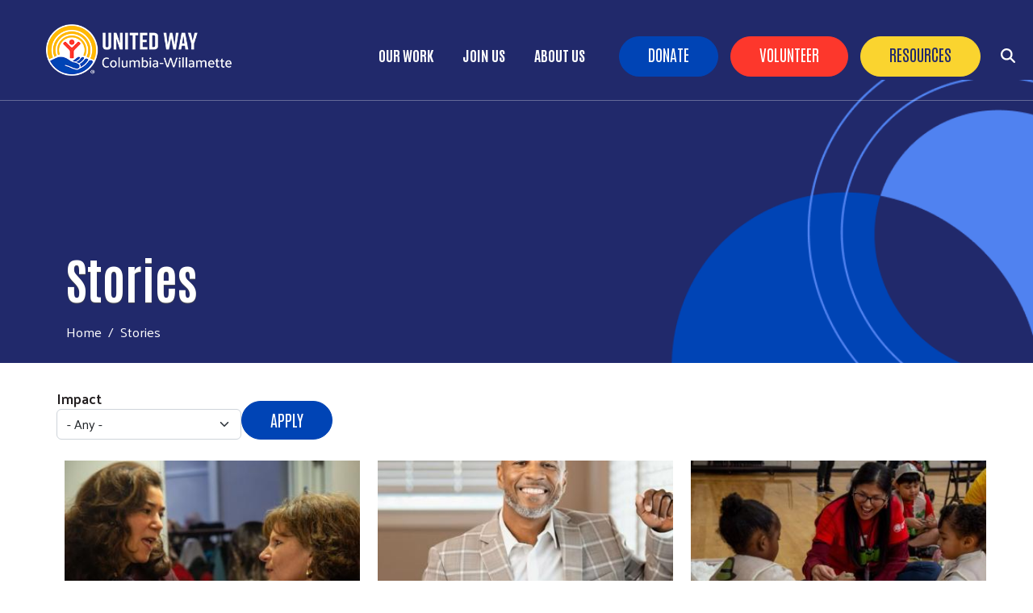

--- FILE ---
content_type: text/html; charset=UTF-8
request_url: https://www.unitedway-pdx.org/stories?page=1
body_size: 9793
content:
<!DOCTYPE html>
<html lang="en" dir="ltr" prefix="content: http://purl.org/rss/1.0/modules/content/  dc: http://purl.org/dc/terms/  foaf: http://xmlns.com/foaf/0.1/  og: http://ogp.me/ns#  rdfs: http://www.w3.org/2000/01/rdf-schema#  schema: http://schema.org/  sioc: http://rdfs.org/sioc/ns#  sioct: http://rdfs.org/sioc/types#  skos: http://www.w3.org/2004/02/skos/core#  xsd: http://www.w3.org/2001/XMLSchema# ">
  <head>
    <meta charset="utf-8" />
<link rel="canonical" href="https://www.unitedway-pdx.org/stories" />
<meta name="Generator" content="Drupal 10 (https://www.drupal.org)" />
<meta name="MobileOptimized" content="width" />
<meta name="HandheldFriendly" content="true" />
<meta name="viewport" content="width=device-width, initial-scale=1, shrink-to-fit=no" />
<meta http-equiv="x-ua-compatible" content="ie=edge" />
<link rel="icon" href="/sites/unitedwaypdx/files/Untitled_fav.png" type="image/png" />

    <title>Stories | United Way of the Columbia-Willamette</title>
    <link rel="stylesheet" media="all" href="/sites/unitedwaypdx/files/css/css_w4dy6nOxqHztv6ivnzyBL8kbJ_VYmiVEItOhh9IXyjw.css" />
<link rel="stylesheet" media="all" href="/sites/unitedwaypdx/files/css/css_L1Id7LSlfjPn8fHSfekFKHgVJYPe0h85I9CYfFiVK0o.css" />
<link rel="stylesheet" media="all" href="//cdn.jsdelivr.net/npm/bootstrap@5.2.0/dist/css/bootstrap.min.css" />
<link rel="stylesheet" media="all" href="/sites/unitedwaypdx/files/css/css_fjZ0pDRl6gB7s2L8_I0mHGsuZ7d8wNCzOfAH22IyZX4.css" />
<link rel="stylesheet" media="print" href="/sites/unitedwaypdx/files/css/css_Y4H_4BqmgyCtG7E7YdseTs2qvy9C34c51kBamDdgark.css" />

    <script src="https://use.fontawesome.com/releases/v6.4.2/js/all.js" defer crossorigin="anonymous"></script>
<script src="https://use.fontawesome.com/releases/v6.1.0/js/v4-shims.js" defer crossorigin="anonymous"></script>

  </head>
  <body class="layout-no-sidebars page-view-stories path-stories">
    <a href="#main-content" class="visually-hidden focusable skip-link">
      Skip to main content
    </a>
    
      <div class="dialog-off-canvas-main-canvas" data-off-canvas-main-canvas>
    <div id="page-wrapper anup">
 <div id="page">
   <section class="menu-warp hidden-lg" id="menuwarp">
              <section class="row region region-mmenu">
    <div id="block-menuclosebutton" class="mobile-close block-content-basic block block-block-content block-block-contentaa74c4b8-3f90-4533-a24e-6afb00fc18e4">
  
    
      <div class="content">
      
            <div class="clearfix text-formatted field field--name-body field--type-text-with-summary field--label-hidden field__item"><p><span class="sf-accordion-toggle" onclick="document.getElementById('menuwarp').classList.toggle('active');"><i aria-hidden="true" class="fa fa-times">&nbsp;</i></span></p></div>
      
    </div>
  </div>
<nav role="navigation" aria-labelledby="block-mainnavigation-menu" id="block-mainnavigation" class="mobile-main-menu block block-menu navigation menu--main">
            
  <h2 class="visually-hidden" id="block-mainnavigation-menu">Main navigation</h2>
  

        
            <ul id="block-mainnavigation" class="clearfix nav-level-1 nav navbar-nav">
                      <li class="dropdown nav-level-2">
                   <!--<a class="dropdown-toggle" data-toggle="dropdown" href="" aria-expanded="false">
            Our Work
                        <i class="fa fa-caret-up" aria-hidden="true"></i>
            <i class="fa fa-caret-down" aria-hidden="true"></i>
          </a> 
           <a href="">
            Our Work
          </a> -->
<span>Our Work</span>
                  <ul class="nav dropdown-menu row-level-2">
    <div class="main-menu__dropdown row">
                <li class="nav-level-3 col-md-4 col-lg-4 menu-item-community-impact">
                  <a href="/community-impact">
            <div class="section-icon"></div>
            Community Impact
          </a>
                  <ul class="row-level-3">
                                          <li class="nav-level-4">
          <a href="/healthy-community" data-drupal-link-system-path="node/363">Healthy Community</a>
        </li>
                              <li class="nav-level-4">
          <a href="/youth-opportunity" data-drupal-link-system-path="node/370">Youth Opportunity</a>
        </li>
                              <li class="nav-level-4">
          <a href="/financial-security" data-drupal-link-system-path="node/78">Financial Security</a>
        </li>
                              <li class="nav-level-4">
          <a href="/community-resiliency" data-drupal-link-system-path="node/397">Community Resiliency</a>
        </li>
          </ul>
  
              </li>
                <li class="nav-level-3 col-md-4 col-lg-4 menu-item-stories">
                  <a href="/stories" data-drupal-link-system-path="stories">Stories</a>
              </li>
        </div>
    </ul>
  
              </li>
                      <li class="dropdown nav-level-2">
                   <!--<a class="dropdown-toggle" data-toggle="dropdown" href="" aria-expanded="false">
            Join Us
                        <i class="fa fa-caret-up" aria-hidden="true"></i>
            <i class="fa fa-caret-down" aria-hidden="true"></i>
          </a> 
           <a href="">
            Join Us
          </a> -->
<span>Join Us</span>
                  <ul class="nav dropdown-menu row-level-2">
    <div class="main-menu__dropdown row">
                <li class="nav-level-3 col-md-4 col-lg-4 menu-item-ways-to-give">
                  <a href="/your-trusted-partner-philanthropy">
            <div class="section-icon"></div>
            Ways to Give
          </a>
                  <ul class="row-level-3">
                                          <li class="nav-level-4">
          <a href="/workplacecampaignresources" data-drupal-link-system-path="node/367">Campaign Resources</a>
        </li>
                              <li class="nav-level-4">
          <a href="/join-united-ways-race-reading" data-drupal-link-system-path="node/371">Race for Reading</a>
        </li>
          </ul>
  
              </li>
        </div>
    </ul>
  
              </li>
                      <li class="dropdown nav-level-2">
                   <!--<a class="dropdown-toggle" data-toggle="dropdown" href="/about" aria-expanded="false">
            About Us
                        <i class="fa fa-caret-up" aria-hidden="true"></i>
            <i class="fa fa-caret-down" aria-hidden="true"></i>
          </a> 
           <a href="/about">
            About Us
          </a> -->
<a href="/about" data-drupal-link-system-path="node/393">About Us</a>
                  <ul class="nav dropdown-menu row-level-2">
    <div class="main-menu__dropdown row">
                <li class="nav-level-3 col-md-4 col-lg-4 menu-item-board-of-directors">
                  <a href="/board" data-drupal-link-system-path="node/374">Board of Directors</a>
              </li>
                <li class="nav-level-3 col-md-4 col-lg-4 menu-item-why-united-way">
                  <a href="/why-give-united-way">
            <div class="section-icon"></div>
            Why United Way?
          </a>
                  <ul class="row-level-3">
                                          <li class="nav-level-4">
          <a href="/financial-information" data-drupal-link-system-path="node/392">Financial Information</a>
        </li>
                              <li class="nav-level-4">
          <a href="/careers" data-drupal-link-system-path="node/434">Work at United Way</a>
        </li>
          </ul>
  
              </li>
                <li class="nav-level-3 col-md-4 col-lg-4 menu-item-contact-us">
                  <a href="/contact-us">
            <div class="section-icon"></div>
            Contact Us
          </a>
                  <ul class="row-level-3">
                                          <li class="nav-level-4">
          <a href="/community-spaces-available-rent" data-drupal-link-system-path="node/403">Community Spaces</a>
        </li>
          </ul>
  
              </li>
        </div>
    </ul>
  
              </li>
                <!--<li class="nav-level-2 site-search hidden-xs hidden-sm">
        <a class="btn btn-link" data-toggle="collapse" data-target=".page-head__search">
          <i class="fa fa-search" aria-hidden="true"></i>
        </a>
      </li>-->
    </ul>
  





  </nav>

  </section>

         </section>
   <section class="search-warp" id="searchr">
    <div class="container">
              <section class="row region region-searchm">
    <div id="block-searchclose" class="search-block-close block-content-basic block block-block-content block-block-content6064c613-1a9c-4223-98de-c96bf0541b2c">
  
    
      <div class="content">
      
            <div class="clearfix text-formatted field field--name-body field--type-text-with-summary field--label-hidden field__item"><p><a href="#" onclick="document.getElementById('searchr').classList.toggle('closed');"><i aria-hidden="true" class="fa fa-times">&nbsp;</i></a></p></div>
      
    </div>
  </div>
<div class="search-block-form block block-search block-search-form-block" data-drupal-selector="search-block-form" id="block-searchform" role="search">
  
    
    <div class="content container-inline">
        <div class="content container-inline">
      <form action="/search/node" method="get" id="search-block-form" accept-charset="UTF-8" class="search-form search-block-form form-row">
  




        
  <div class="js-form-item js-form-type-search form-type-search js-form-item-keys form-item-keys form-no-label mb-3">
          <label for="edit-keys" class="visually-hidden">Search</label>
                    <input title="Enter the terms you wish to search for." data-drupal-selector="edit-keys" type="search" id="edit-keys" name="keys" value="" size="15" maxlength="128" class="form-search form-control" />

                      </div>
<div data-drupal-selector="edit-actions" class="form-actions js-form-wrapper form-wrapper mb-3" id="edit-actions"><button data-drupal-selector="edit-submit" type="submit" id="edit-submit" value="Search" class="button js-form-submit form-submit btn btn-primary">Search</button>
</div>

</form>

    </div>
  
  </div>
</div>

  </section>

         </div>
   </section>
 
   <section class="siteName">
    <div class="container">
         <section class="row region region-branding">
          <a href="/" title="Home" rel="home" class="navbar-brand">
              <div class="site-logo"><img src="/sites/unitedwaypdx/files/uwcw-logo_0.png" alt="Home" class="img-fluid d-inline-block align-top" /></div>
            <div class="site-name"></div>
    </a>
    
  </section>

    </div>
   </section>
   
   <header id="header" class="header">
    <div class="container-fluid">
     <div class="row">
      <div class="col-7  col-xs-4 col-sm-4 col-md-4 col-lg-3">
          <section class="row region region-branding">
          <a href="/" title="Home" rel="home" class="navbar-brand">
              <div class="site-logo"><img src="/sites/unitedwaypdx/files/uwcw-logo_0.png" alt="Home" class="img-fluid d-inline-block align-top" /></div>
            <div class="site-name"></div>
    </a>
    
  </section>
      
      </div>
     <div class="col-5  col-xs-8 col-sm-8 col-md-8 col-lg-9">
               <section class="row region region-searchb">
    <div id="block-searchblock" class="search-icon-block block-content-basic block block-block-content block-block-content28c78d3a-ce0a-4f62-86a6-9215e1916c74">
  
    
      <div class="content">
      
            <div class="clearfix text-formatted field field--name-body field--type-text-with-summary field--label-hidden field__item"><p><span onclick="document.getElementById('searchr').classList.toggle('closed');"><i class="fa-solid fa-magnifying-glass">&nbsp;</i></span></p></div>
      
    </div>
  </div>

  </section>

                     <section class="row region region-hvd">
    <nav role="navigation" aria-labelledby="block-headerbuttons-menu" id="block-headerbuttons" class="donate-search-header-block block block-menu navigation menu--header-buttons">
            
  <h2 class="visually-hidden" id="block-headerbuttons-menu">Header Buttons</h2>
  

        
              <ul class="clearfix nav">
                    <li class="nav-item">
                <a href="https://donate.unitedway-pdx.org/p/give" class="Blue nav-link nav-link-https--donateunitedway-pdxorg-p-give" target="_blank">Donate</a>
              </li>
                <li class="nav-item">
                <a href="https://www.handsonportland.org/" class="Red nav-link nav-link-https--wwwhandsonportlandorg-" target="_blank">Volunteer</a>
              </li>
                <li class="nav-item">
                <a href="/resources" class="Yellow nav-link nav-link--resources" data-drupal-link-system-path="node/385">Resources</a>
              </li>
        </ul>
  


  </nav>
<div id="block-mobilemenuicon" class="mobile-menu-icon block-content-basic block block-block-content block-block-contentb1ceab86-9b7d-41c9-9a7a-9ab3ed685872">
  
    
      <div class="content">
      
            <div class="clearfix text-formatted field field--name-body field--type-text-with-summary field--label-hidden field__item"><p><span class="sf-accordion-toggle" onclick="document.getElementById('menuwarp').classList.toggle('active');"><i aria-hidden="true" class="fa fa-bars">&nbsp;</i></span></p></div>
      
    </div>
  </div>

  </section>

                      <section class="row region region-navigation">
    <nav role="navigation" aria-labelledby="block-camelback-d10-main-menu-menu" id="block-camelback-d10-main-menu" class="oe-mega-main-menu-submenu d-none d-lg-block block block-menu navigation menu--main">
            
  <h2 class="visually-hidden" id="block-camelback-d10-main-menu-menu">Main navigation</h2>
  

        
            <ul id="block-camelback-d10-main-menu" class="clearfix nav-level-1 nav navbar-nav">
                      <li class="dropdown nav-level-2">
                   <!--<a class="dropdown-toggle" data-toggle="dropdown" href="" aria-expanded="false">
            Our Work
                        <i class="fa fa-caret-up" aria-hidden="true"></i>
            <i class="fa fa-caret-down" aria-hidden="true"></i>
          </a> 
           <a href="">
            Our Work
          </a> -->
<span>Our Work</span>
                  <ul class="nav dropdown-menu row-level-2">
    <div class="main-menu__dropdown row">
                <li class="nav-level-3 col-md-4 col-lg-4 menu-item-community-impact">
                  <a href="/community-impact">
            <div class="section-icon"></div>
            Community Impact
          </a>
                  <ul class="row-level-3">
                                          <li class="nav-level-4">
          <a href="/healthy-community" data-drupal-link-system-path="node/363">Healthy Community</a>
        </li>
                              <li class="nav-level-4">
          <a href="/youth-opportunity" data-drupal-link-system-path="node/370">Youth Opportunity</a>
        </li>
                              <li class="nav-level-4">
          <a href="/financial-security" data-drupal-link-system-path="node/78">Financial Security</a>
        </li>
                              <li class="nav-level-4">
          <a href="/community-resiliency" data-drupal-link-system-path="node/397">Community Resiliency</a>
        </li>
          </ul>
  
              </li>
                <li class="nav-level-3 col-md-4 col-lg-4 menu-item-stories">
                  <a href="/stories" data-drupal-link-system-path="stories">Stories</a>
              </li>
        </div>
    </ul>
  
              </li>
                      <li class="dropdown nav-level-2">
                   <!--<a class="dropdown-toggle" data-toggle="dropdown" href="" aria-expanded="false">
            Join Us
                        <i class="fa fa-caret-up" aria-hidden="true"></i>
            <i class="fa fa-caret-down" aria-hidden="true"></i>
          </a> 
           <a href="">
            Join Us
          </a> -->
<span>Join Us</span>
                  <ul class="nav dropdown-menu row-level-2">
    <div class="main-menu__dropdown row">
                <li class="nav-level-3 col-md-4 col-lg-4 menu-item-ways-to-give">
                  <a href="/your-trusted-partner-philanthropy">
            <div class="section-icon"></div>
            Ways to Give
          </a>
                  <ul class="row-level-3">
                                          <li class="nav-level-4">
          <a href="/workplacecampaignresources" data-drupal-link-system-path="node/367">Campaign Resources</a>
        </li>
                              <li class="nav-level-4">
          <a href="/join-united-ways-race-reading" data-drupal-link-system-path="node/371">Race for Reading</a>
        </li>
          </ul>
  
              </li>
        </div>
    </ul>
  
              </li>
                      <li class="dropdown nav-level-2">
                   <!--<a class="dropdown-toggle" data-toggle="dropdown" href="/about" aria-expanded="false">
            About Us
                        <i class="fa fa-caret-up" aria-hidden="true"></i>
            <i class="fa fa-caret-down" aria-hidden="true"></i>
          </a> 
           <a href="/about">
            About Us
          </a> -->
<a href="/about" data-drupal-link-system-path="node/393">About Us</a>
                  <ul class="nav dropdown-menu row-level-2">
    <div class="main-menu__dropdown row">
                <li class="nav-level-3 col-md-4 col-lg-4 menu-item-board-of-directors">
                  <a href="/board" data-drupal-link-system-path="node/374">Board of Directors</a>
              </li>
                <li class="nav-level-3 col-md-4 col-lg-4 menu-item-why-united-way">
                  <a href="/why-give-united-way">
            <div class="section-icon"></div>
            Why United Way?
          </a>
                  <ul class="row-level-3">
                                          <li class="nav-level-4">
          <a href="/financial-information" data-drupal-link-system-path="node/392">Financial Information</a>
        </li>
                              <li class="nav-level-4">
          <a href="/careers" data-drupal-link-system-path="node/434">Work at United Way</a>
        </li>
          </ul>
  
              </li>
                <li class="nav-level-3 col-md-4 col-lg-4 menu-item-contact-us">
                  <a href="/contact-us">
            <div class="section-icon"></div>
            Contact Us
          </a>
                  <ul class="row-level-3">
                                          <li class="nav-level-4">
          <a href="/community-spaces-available-rent" data-drupal-link-system-path="node/403">Community Spaces</a>
        </li>
          </ul>
  
              </li>
        </div>
    </ul>
  
              </li>
                <!--<li class="nav-level-2 site-search hidden-xs hidden-sm">
        <a class="btn btn-link" data-toggle="collapse" data-target=".page-head__search">
          <i class="fa fa-search" aria-hidden="true"></i>
        </a>
      </li>-->
    </ul>
  





  </nav>

  </section>

            </div>
    </div>
   </div>
  </header>
  
    
  <div class="bImage">
   <section id="inner-banner-image" class="banner-image outer-wrapper"></section>
   <div id="arc-image"></div>
   <div class="t-outer">
    <div class="container">
     <div class="pTitle t-outer-content" id="pTitle"></div>
       <div id="block-breadcrumbs" class="block block-system block-system-breadcrumb-block">
  
    
      <div class="content">
      

  <nav role="navigation" aria-label="breadcrumb" style="">
    <ol class="breadcrumb">
                  <li class="breadcrumb-item">
          <a href="/">Home</a>
        </li>
                        <li class="breadcrumb-item active">
          Stories
        </li>
              </ol>
  </nav>

    </div>
  </div>


    </div>
   </div>
  </div>
  
  <div id="main-wrapper" class="layout-main-wrapper clearfix">
               <div class="breadcrumb-header">
          <div class="container">  <div id="block-breadcrumbs" class="block block-system block-system-breadcrumb-block">
  
    
      <div class="content">
      

  <nav role="navigation" aria-label="breadcrumb" style="">
    <ol class="breadcrumb">
                  <li class="breadcrumb-item">
          <a href="/">Home</a>
        </li>
                        <li class="breadcrumb-item active">
          Stories
        </li>
              </ol>
  </nav>

    </div>
  </div>

</div>
         </div> 
        <div id="main" class="container">
          <div class="row row-offcanvas row-offcanvas-left clearfix">
              <main class="main-content col" id="content" role="main">
                <section class="section">
                  <a id="main-content" tabindex="-1"></a>
                    <div id="block-camelback-d10-page-title" class="block block-core block-page-title-block">
  
    
      <div class="content">
      
  <h1 class="title">Stories</h1>


    </div>
  </div>
<div data-drupal-messages-fallback class="hidden"></div>
<div id="block-camelback-d10-content" class="block block-system block-system-main-block">
  
    
      <div class="content">
      <div class="views-element-container"><div class="view view-stories view-id-stories view-display-id-page_1 js-view-dom-id-f27307a6abd37142f41fd5f868ecf4245aa38a11b888f6168c6dc61f2e2a052e">
  
    
        <div class="view-filters">
      
<form class="views-exposed-form" data-drupal-selector="views-exposed-form-stories-page-1" action="/stories" method="get" id="views-exposed-form-stories-page-1" accept-charset="UTF-8">
  <div class="d-flex flex-wrap">
  





  <div class="js-form-item js-form-type-select form-type-select js-form-item-tid form-item-tid mb-3">
          <label for="edit-tid">Impact</label>
                    
<select data-drupal-selector="edit-tid" id="edit-tid" name="tid" class="form-select"><option value="All" selected="selected">- Any -</option><option value="59">Culture</option><option value="60">Disaster &amp; Crisis Resilience</option><option value="57">Early Learning</option><option value="64">Education</option><option value="58">Housing Stability</option><option value="56">Volunteerism</option></select>
                      </div>
<div data-drupal-selector="edit-actions" class="form-actions js-form-wrapper form-wrapper mb-3" id="edit-actions"><button data-drupal-selector="edit-submit-stories" type="submit" id="edit-submit-stories" value="Apply" class="button js-form-submit form-submit btn btn-primary">Apply</button>
</div>

</div>

</form>

    </div>
    
      <div class="view-content row">
          <div class="col-xs-12 col-sm-4 col-md-4 col-lg-4 views-row">
    <div class="views-field views-field-field-image"><div class="field-content">  <img src="/sites/unitedwaypdx/files/styles/events/public/Stories/Women%20of%20Influence%202025-06.jpg?h=252f27fa&amp;itok=XlfAz7f-" width="425" height="275" alt="" loading="lazy" typeof="foaf:Image" class="image-style-events" />


</div></div><div class="views-field views-field-nothing"><span class="field-content"><div class="n-image"></div>
<div class="n-title"><a href="/stories/celebrating-kelly-olague-2025-woman-influence" hreflang="en">Celebrating Kelly O'Lague – A 2025 Woman of Influence!</a></div>
<div class="n-body">On March 12, 2025, the Portland Business Journal hosted its 22nd annual Women of…</div>
<div class="n-link"><a href="/stories/celebrating-kelly-olague-2025-woman-influence" hreflang="en">Read More ⇢</a></div></span></div>
  </div>
    <div class="col-xs-12 col-sm-4 col-md-4 col-lg-4 views-row">
    <div class="views-field views-field-field-image"><div class="field-content">  <img src="/sites/unitedwaypdx/files/styles/events/public/Stories/Lee%20Anderson.jpeg?h=252f27fa&amp;itok=H82QxWJf" width="425" height="275" alt="" loading="lazy" typeof="foaf:Image" class="image-style-events" />


</div></div><div class="views-field views-field-nothing"><span class="field-content"><div class="n-image"></div>
<div class="n-title"><a href="/stories/empowering-next-generation-united-way-supports-boyz-2-men-mentoring-clark-county" hreflang="en">Empowering the Next Generation: United Way…</a></div>
<div class="n-body">At United Way of the Columbia-Willamette, we believe in the power of community-…</div>
<div class="n-link"><a href="/stories/empowering-next-generation-united-way-supports-boyz-2-men-mentoring-clark-county" hreflang="en">Read More ⇢</a></div></span></div>
  </div>
    <div class="col-xs-12 col-sm-4 col-md-4 col-lg-4 views-row">
    <div class="views-field views-field-field-image"><div class="field-content">  <img src="/sites/unitedwaypdx/files/styles/events/public/Stories/ELWC%20Steam%20Kids%20Wonderland%202024-3.jpg?h=252f27fa&amp;itok=9nl7_mui" width="425" height="275" alt="" loading="lazy" typeof="foaf:Image" class="image-style-events" />


</div></div><div class="views-field views-field-nothing"><span class="field-content"><div class="n-image"></div>
<div class="n-title"><a href="/stories/exploring-steam-steam-kids-wonderland-day-fun-and-learning-washington-county" hreflang="en">Exploring STEAM at STEAM Kids Wonderland: A Day of…</a></div>
<div class="n-body">On Saturday, Dec. 14th, families across Washington County gathered at Lincoln Street…</div>
<div class="n-link"><a href="/stories/exploring-steam-steam-kids-wonderland-day-fun-and-learning-washington-county" hreflang="en">Read More ⇢</a></div></span></div>
  </div>
    <div class="col-xs-12 col-sm-4 col-md-4 col-lg-4 views-row">
    <div class="views-field views-field-field-image"><div class="field-content">  <img src="/sites/unitedwaypdx/files/styles/events/public/Stories/2022_social_dpil-christmas-dolly_square.jpg?h=252f27fa&amp;itok=UGlLI3L5" width="425" height="275" alt="" loading="lazy" typeof="foaf:Image" class="image-style-events" />


</div></div><div class="views-field views-field-nothing"><span class="field-content"><div class="n-image"></div>
<div class="n-title"><a href="/stories/united-way-columbia-willamette-and-dolly-partons-imagination-library-oregon-join-hands" hreflang="en">United Way of the Columbia-Willamette and…</a></div>
<div class="n-body">Portland, Oregon: United Way of the Columbia-Willamette has partnered with Dolly…</div>
<div class="n-link"><a href="/stories/united-way-columbia-willamette-and-dolly-partons-imagination-library-oregon-join-hands" hreflang="en">Read More ⇢</a></div></span></div>
  </div>
    <div class="col-xs-12 col-sm-4 col-md-4 col-lg-4 views-row">
    <div class="views-field views-field-field-image"><div class="field-content">  <img src="/sites/unitedwaypdx/files/styles/events/public/Stories/Gratitude%2025%20Katie%20Kunhaussen.png?h=252f27fa&amp;itok=F2DGg0XY" width="425" height="275" alt="" loading="lazy" typeof="foaf:Image" class="image-style-events" />


</div></div><div class="views-field views-field-nothing"><span class="field-content"><div class="n-image"></div>
<div class="n-title"><a href="/stories/katie-journey-resilience-and-renewal" hreflang="en">Katie: A Journey of Resilience and Renewal</a></div>
<div class="n-body">For Katie, life as a single mother in Vancouver, Washington, has been a delicate…</div>
<div class="n-link"><a href="/stories/katie-journey-resilience-and-renewal" hreflang="en">Read More ⇢</a></div></span></div>
  </div>
    <div class="col-xs-12 col-sm-4 col-md-4 col-lg-4 views-row">
    <div class="views-field views-field-field-image"><div class="field-content">  <img src="/sites/unitedwaypdx/files/styles/events/public/Stories/Gratitude%207%20Nanda%20Ramos_0.png?h=252f27fa&amp;itok=ptF09UQ6" width="425" height="275" alt="" loading="lazy" typeof="foaf:Image" class="image-style-events" />


</div></div><div class="views-field views-field-nothing"><span class="field-content"><div class="n-image"></div>
<div class="n-title"><a href="/stories/united-ways-gratitude-project-highlights-30-incredible-partners" hreflang="en">United Way's Gratitude Project Highlights 30 Incredible…</a></div>
<div class="n-body">Gratitude is something extraordinary. At United Way of the Columbia-Willamette, we…</div>
<div class="n-link"><a href="/stories/united-ways-gratitude-project-highlights-30-incredible-partners" hreflang="en">Read More ⇢</a></div></span></div>
  </div>
    <div class="col-xs-12 col-sm-4 col-md-4 col-lg-4 views-row">
    <div class="views-field views-field-field-image"><div class="field-content">  <img src="/sites/unitedwaypdx/files/styles/events/public/Stories/Mt%20Hood%20and%20Portland.jpg?h=b8626526&amp;itok=qfNSnLfd" width="425" height="275" alt="" loading="lazy" typeof="foaf:Image" class="image-style-events" />


</div></div><div class="views-field views-field-nothing"><span class="field-content"><div class="n-image"></div>
<div class="n-title"><a href="/wildfire-response-and-recovery-fund-impact-summary" hreflang="en">2020 Wildfire Report</a></div>
<div class="n-body">In response to the 2020 Labor Day fires, we invested in disaster recovery and…</div>
<div class="n-link"><a href="/wildfire-response-and-recovery-fund-impact-summary" hreflang="en">Read More ⇢</a></div></span></div>
  </div>

    </div>
  
        <nav aria-label="pagination-heading">
    <h4 id="pagination-heading" class="visually-hidden">Pagination</h4>
    <ul class="pagination js-pager__items">
                    <li class="page-item">
          <a href="?page=0" title="Go to first page" class="page-link">
            <span aria-hidden="true">« First</span>
            <span class="visually-hidden">First page</span>
          </a>
        </li>
                          <li class="page-item">
          <a href="?page=0" title="Go to previous page" rel="prev" class="page-link">
            <span aria-hidden="true">‹‹</span>
            <span class="visually-hidden">Previous page</span>
          </a>
        </li>
                                      <li class="page-item ">
                      <a href="?page=0" title="" class="page-link">1</a>
                  </li>
              <li class="page-item active">
                      <span class="page-link">2</span>
                  </li>
                                              </ul>
  </nav>

          </div>
</div>

    </div>
  </div>
<div id="block-camelback-d10-syndicate" role="complementary" class="block block-node block-node-syndicate-block">
  
    
      <div class="content">
      <a href="/rss.xml" class="feed-icon">
  Subscribe to RSS feed
</a>

    </div>
  </div>


                </section>
              </main>
                                  </div>
        </div>
          </div>

      
    
  
    
  
 <div class="promo-block">
    </div>
  
 <div class="news-block">
    </div>
  
  <div class="events">
    </div>
  
  
  <div class="sponsor-block">
         <div class="container">
         <section class="row region region-sponsor">
    <div class="views-element-container sponsor-block-slide sponsor-block-mobile block block-views block-views-blocksponsors-block-2" id="block-views-block-sponsors-block-2">
  
    
      <div class="content">
      <div><div class="view view-sponsors view-id-sponsors view-display-id-block_2 js-view-dom-id-794e7103cb2d90ce3b77e80d607608f663ddc49e5368011a099a8940ebddefce">
  
    
      <div class="view-header">
      <link rel="stylesheet" type="text/css" href="https://cdn.jsdelivr.net/npm/slick-carousel@1.8.1/slick/slick.css"/>
   <link rel="stylesheet" href="https://cdn.jsdelivr.net/jquery.slick/1.5.0/slick-theme.css">
   <script src="https://cdnjs.cloudflare.com/ajax/libs/jquery/3.3.1/jquery.min.js"></script>
   <script type="text/javascript" src="https://cdn.jsdelivr.net/npm/slick-carousel@1.8.1/slick/slick.min.js"></script>
    </div>
      
      <div class="view-content row">
        <div class="skin-default">
    
    <div id="views_slideshow_cycle_main_sponsors-block_2" class="views_slideshow_cycle_main views_slideshow_main">
    <div id="views_slideshow_cycle_teaser_section_sponsors-block_2"  class="views_slideshow_cycle_teaser_section">
     <div id="views_slideshow_cycle_div_sponsors-block_2_0"  class="views_slideshow_cycle_slide views_slideshow_slide views-row-1 views-row-odd">
      <div  class="views-row views-row-0 views-row-odd views-row-first col-xs-12 col-sm-6 col-md-3 col-lg-3">
  <div class="views-field views-field-field-sponsor-image"><div class="field-content">  <img src="/sites/unitedwaypdx/files/styles/sponsor/public/2024-07/logo1.png?h=794981aa&amp;itok=Yx1cKfSe" width="220" height="100" alt="logo1" loading="lazy" typeof="foaf:Image" class="image-style-sponsor" />


</div></div><div class="views-field views-field-field-sponsor-level"><div class="field-content">Gold Sponsor</div></div>
</div>

  </div>

     <div id="views_slideshow_cycle_div_sponsors-block_2_1"  class="views_slideshow_cycle_slide views_slideshow_slide views-row-2 views_slideshow_cycle_hidden views-row-even">
      <div  class="views-row views-row-1 views-row-even col-xs-12 col-sm-6 col-md-3 col-lg-3">
  <div class="views-field views-field-field-sponsor-image"><div class="field-content">  <img src="/sites/unitedwaypdx/files/styles/sponsor/public/2024-07/logo2.png?h=25f00a5f&amp;itok=jjUXdUDs" width="220" height="100" alt="logo2" loading="lazy" typeof="foaf:Image" class="image-style-sponsor" />


</div></div><div class="views-field views-field-field-sponsor-level"><div class="field-content">Bronze Sponsor</div></div>
</div>

  </div>

     <div id="views_slideshow_cycle_div_sponsors-block_2_2"  class="views_slideshow_cycle_slide views_slideshow_slide views-row-3 views_slideshow_cycle_hidden views-row-odd">
      <div  class="views-row views-row-2 views-row-odd col-xs-12 col-sm-6 col-md-3 col-lg-3">
  <div class="views-field views-field-field-sponsor-image"><div class="field-content">  <img src="/sites/unitedwaypdx/files/styles/sponsor/public/2024-07/logo33.png?h=25f00a5f&amp;itok=puynbXWu" width="220" height="100" alt="logo3" loading="lazy" typeof="foaf:Image" class="image-style-sponsor" />


</div></div><div class="views-field views-field-field-sponsor-level"><div class="field-content"></div></div>
</div>

  </div>

     <div id="views_slideshow_cycle_div_sponsors-block_2_3"  class="views_slideshow_cycle_slide views_slideshow_slide views-row-4 views_slideshow_cycle_hidden views-row-even">
      <div  class="views-row views-row-3 views-row-even views-row-last col-xs-12 col-sm-6 col-md-3 col-lg-3">
  <div class="views-field views-field-field-sponsor-image"><div class="field-content"><a href="https://www.unitedway-pdx.org/">  <img src="/sites/unitedwaypdx/files/styles/sponsor/public/2024-07/logo44.png?h=25f00a5f&amp;itok=XP4xYFIZ" width="220" height="100" alt="logo4" loading="lazy" typeof="foaf:Image" class="image-style-sponsor" />


</a></div></div><div class="views-field views-field-field-sponsor-level"><div class="field-content"></div></div>
</div>

  </div>

  </div>

</div>


          <div class="views-slideshow-controls-bottom clearfix">
        <div id="views_slideshow_controls_text_sponsors-block_2"  class="views_slideshow_controls_text">
  <span id="views_slideshow_controls_text_previous_sponsors-block_2"  class="views_slideshow_controls_text_previous">
  <a href="#">Previous</a>
</span>

  <span id="views_slideshow_controls_text_pause_sponsors-block_2"  class="views_slideshow_controls_text_pause  views-slideshow-controls-text-status-play">
  <a href="#">Pause</a>
</span>

  <span id="views_slideshow_controls_text_next_sponsors-block_2"  class="views_slideshow_controls_text_next">
  <a href="#">Next</a>
</span>

</div>


      </div>
        </div>

    </div>
  
            <div class="view-footer">
      <script>
$(document).ready(function(){
  $('.quotes').slick({
    slidesToShow: 1,
    slidesToScroll: 1,
    autoplay: true,
    autoplaySpeed: 0,
    speed: 9000,
    dots: false,
    centerMode: true,
    variableWidth: true,
    arrows: false,
    cssEase: 'linear',
    waitForAnimate: false,
    pauseOnFocus: false, 
    pauseOnHover: false
  });
});
</script>
    </div>
    </div>
</div>

    </div>
  </div>

  </section>

    </div>
       </div>
  
  
  <footer class="site-footer-region">
                            <div class="site-footer_top clearfix">
             <div class="container sf">
              <div class="row">
               <div class="footer-1 col-xs-12 col-sm-12 col-md-3 col-lg-3">  <section class="row region region-footer-first">
    <div id="block-footerlogo" class="block-content-basic block block-block-content block-block-contentb56e33d0-16a7-4ab6-b64a-25af6a5e5156">
  
    
      <div class="content">
      
            <div class="clearfix text-formatted field field--name-body field--type-text-with-summary field--label-hidden field__item"><a href="/"><img src="/sites/unitedwaypdx/files/uwcw-logo.png" width="250"></a></div>
      
    </div>
  </div>
<div id="block-footertextblock" class="footer-address block-content-basic block block-block-content block-block-content5d1c3e7e-abba-4859-beee-84ef713e8976">
  
    
      <div class="content">
      
            <div class="clearfix text-formatted field field--name-body field--type-text-with-summary field--label-hidden field__item"><p>Serving the greater Portland and Central Oregon regions.</p></div>
      
    </div>
  </div>
<div id="block-donatebutton" class="footer-donate-block block-content-basic block block-block-content block-block-contente6b93595-11ed-4e65-a843-fd44d34f381d">
  
    
      <div class="content">
      
            <div class="clearfix text-formatted field field--name-body field--type-text-with-summary field--label-hidden field__item"><p><a class="primary-button" href="https://donate.unitedway-pdx.org/p/give">Donate</a></p></div>
      
    </div>
  </div>

  </section>
</div>
               <div class="footer-2 col-xs-12 col-sm-12 col-md-3 col-lg-3">  <section class="row region region-footer-second">
    <div id="block-connect" class="block-content-basic block block-block-content block-block-content0eb98ef1-2ea7-4a69-8290-4bff3c98b604">
  
      <h2>Connect</h2>
    
      <div class="content">
      
            <div class="clearfix text-formatted field field--name-body field--type-text-with-summary field--label-hidden field__item"><p>619 SW 11th Ave<br>Portland, OR 97205<br>503-228-9131</p></div>
      
    </div>
  </div>
<div id="block-socialmediaicons" class="social-media-block block-content-basic block block-block-content block-block-content4a667ff3-d0c6-45f2-9987-7738181b33e0">
  
    
      <div class="content">
      
            <div class="clearfix text-formatted field field--name-body field--type-text-with-summary field--label-hidden field__item"><p><a href="https://www.facebook.com/UnitedWayPDX/" target="_blank"><i class="fa-brands fa-facebook-square">&nbsp;</i></a><a href="https://www.instagram.com/unitedwaypdx/" target="_blank"><i class="fa fa-instagram">&nbsp;</i></a><a href="https://www.youtube.com/uwpdx" target="_blank"><i class="fa fa-youtube-play">&nbsp;</i></a><a href="https://www.linkedin.com/company/united-way-of-the-columbia-willamette" target="_blank"><i class="fa fa-linkedin">&nbsp;</i></a></p></div>
      
    </div>
  </div>
<div id="block-gtranslate" class="block block-gtranslate block-gtranslate-block">
  
    
      <div class="content">
      
<div class="gtranslate_wrapper"></div><script>window.gtranslateSettings = {"switcher_horizontal_position":"left","switcher_vertical_position":"bottom","horizontal_position":"inline","vertical_position":"inline","float_switcher_open_direction":"top","switcher_open_direction":"bottom","default_language":"en","native_language_names":0,"detect_browser_language":0,"add_new_line":1,"select_language_label":"Select Language","flag_size":32,"flag_style":"2d","globe_size":60,"alt_flags":[],"wrapper_selector":".gtranslate_wrapper","url_structure":"none","custom_domains":null,"languages":["en","ar","bg","zh-CN","zh-TW","hr","cs","da","nl","fi","fr","de","el","hi","it","ja","ko","no","pl","pt","ro","ru","es","sv","ca","tl","iw","id","lv","lt","sr","sk","sl","uk","vi","sq","et","gl","hu","mt","th","tr","fa","af","ms","sw","ga","cy","be","is","mk","yi","hy","az","eu","ka","ht","ur","bn","bs","ceb","eo","gu","ha","hmn","ig","jw","kn","km","lo","la","mi","mr","mn","zu","my","ny","kk","mg","ml","si","st","su","tg","uz","am","co","haw","ku","ky","lb","ps","sm","gd","sn","fy","xh"],"custom_css":""};</script><script>(function(){var js = document.createElement('script');js.setAttribute('src', 'https://cdn.gtranslate.net/widgets/latest/dropdown.js');js.setAttribute('data-gt-orig-url', '/stories');js.setAttribute('data-gt-orig-domain', 'www.unitedway-pdx.org');document.body.appendChild(js);})();</script>
    </div>
  </div>

  </section>
</div>
               <div class="footer-3 col-xs-12 col-sm-12 col-md-3 col-lg-3">  <section class="row region region-footer-third">
    <nav role="navigation" aria-labelledby="block-about-2-menu" id="block-about-2" class="footer-menu-block block block-menu navigation menu--account">
      
  <h2 id="block-about-2-menu">About</h2>
  

        
              <div class="clearfix nav">
                      <a href="/about" class="nav-link nav-link--about" data-drupal-link-system-path="node/393">About Us</a>
                      <a href="/board" class="nav-link nav-link--board" data-drupal-link-system-path="node/374">Board of Directors</a>
                      <a href="/careers" class="nav-link nav-link--careers" data-drupal-link-system-path="node/434">Careers</a>
                      <a href="/user/login" class="nav-link nav-link--user-login" data-drupal-link-system-path="user/login">Log in</a>
            </div>
      


  </nav>

  </section>
</div>
               <div class="footer-4 col-xs-12 col-sm-12 col-md-3 col-lg-3">  <section class="row region region-footer-fourth">
    <nav role="navigation" aria-labelledby="block-ourwork-menu" id="block-ourwork" class="footer-menu-block block block-menu navigation menu--our-work">
      
  <h2 id="block-ourwork-menu">Our Work</h2>
  

        
              <ul class="clearfix nav">
                    <li class="nav-item">
                <a href="/financial-security" class="nav-link nav-link--financial-security" data-drupal-link-system-path="node/78">Financial Security</a>
              </li>
        </ul>
  


  </nav>
<div id="block-scripts" class="block-content-basic block block-block-content block-block-content52eadd84-7a42-4a44-a83e-0df7e27925ab">
  
    
      <div class="content">
      
            <div class="clearfix text-formatted field field--name-body field--type-text-with-summary field--label-hidden field__item"><script src="https://cdn.jsdelivr.net/npm/jquery@3.6.3/dist/jquery.slim.min.js">
<script src="https://cdn.jsdelivr.net/npm/popper.js@1.16.1/dist/umd/popper.min.js"></script><script src="https://cdn.jsdelivr.net/npm/bootstrap@4.6.2/dist/js/bootstrap.bundle.min.js"></script></div>
      
    </div>
  </div>

  </section>
</div>
              </div>
             </div>
            </div>
                                 <div class="site-footer__bottom anup">
             <div class="container sf">
              <div class="row">
               <div class="footer-bottom-left col-xs-12 col-sm-12 col-md-8 col-lg-8">
                  <section class="row region region-copyright">
    <div id="block-copyrightblock" class="block-content-basic block block-block-content block-block-contentf0ef253a-8b4f-482c-80a1-9707c3566016">
  
    
      <div class="content">
      
            <div class="clearfix text-formatted field field--name-body field--type-text-with-summary field--label-hidden field__item"><p><span style="font-size:14px;">©&nbsp;</span><span style="font-size:14px;" id="year">&nbsp;</span><span style="font-size:14px;"> <em>United Way of the Columbia-Willamette</em>. All Rights Reserved.</span><br><span style="font-size:14px;">Website by:</span> <a href="https://www.oneeach.com/" target="_blank"><span style="font-size:14px;">OneEach Technologies</span></a></p><script>
var d = new Date();
document.getElementById("year").innerHTML = d.getFullYear();
</script><style type="text/css">
.front-page-rotor-banner  .views-field.views-field-field-image-video {
  height: 700px;
  overflow: hidden;
  width: 100%;
}
.front-page-rotor-banner  .views-field.views-field-field-image-video video {
  width: 100%;
  min-height: 700px;
  height: auto;
}
@media (min-width: 0px) and (max-width: 991px) {
  .front-page-rotor-banner .views-field.views-field-nothing {
    height: 280px;
  }
 .path-frontpage .row.region.region-banner {
    padding-bottom: 280px;
  }
}
.path-frontpage #main-wrapper {
  display: none;
}
/*---------*/
@media (min-width: 1025px)  {
.focus-block {
  padding: 30px 0px 30px !important;
}
.mission .row.region.region-mission {
  padding: 30px 0px 30px !important;
}
.mission {
  margin-bottom: 30px !important;
}
.upcoming-events-block {
  padding: 50px 10px 60px !important;
}
.region-sponsor {
padding: 10px 0px 40px !important;
}
.row.region.region-promo {
margin: 0px 0px 60px !important;
}
}
.views-field-field-image-event-new {
  position: relative;
}
@media (min-width: 0px) and (max-width: 767px) {
 .front-page-rotor-banner .views-field.views-field-field-image-video video {
  width: auto;
}
iframe {
width: 100% !important;
}
}
.mobile-main-menu .nav-level-1.nav.navbar-nav .dropdown.nav-level-2 span, .mobile-main-menu .nav-level-1.nav.navbar-nav .dropdown.nav-level-2 a {
  color: #ffffff;
  font-size: 18px;
  text-decoration: none;
  padding: 5px 0px;
  display: block;
  font-family: "Antonio",sans-serif;
}
.mobile-main-menu .nav-level-1.nav.navbar-nav .dropdown.nav-level-2 span {
  background-size: auto !important;
}
.oe-mega-main-menu-submenu .nav-level-1.nav.navbar-nav .dropdown.nav-level-2 {
  margin-right: 12px !important;
}
.front-page-rotor-banner .views-field.views-field-nothing {
  z-index: 999;
}
</style>
<script>
jQuery('.field--name-field-media-image img').each(function() {
               var imgSrc = jQuery(this).attr('src');
               jQuery(this).parent().css({'background': 'url('+imgSrc+') center center no-repeat', '-webkit-background-size': '100% ', '-moz-background-size': '100%', '-o-background-size': '100%', 'background-size': '100%', '-webkit-background-size': 'cover', '-moz-background-size': 'cover', '-o-background-size': 'cover', 'background-size': 'cover'});
               jQuery(this).parent().addClass("scaleUp animation");
               jQuery(this).remove();
 }); 
</script></div>
      
    </div>
  </div>

  </section>

               </div>
               <div class="footer-bottom-right col-xs-12 col-sm-12 col-md-4 col-lg-4">
                
               </div>
              </div>
             </div>
            </div>
                     </footer>
    
  </div>
</div>

  </div>

    
    <script type="application/json" data-drupal-selector="drupal-settings-json">{"path":{"baseUrl":"\/","scriptPath":null,"pathPrefix":"","currentPath":"stories","currentPathIsAdmin":false,"isFront":false,"currentLanguage":"en","currentQuery":{"page":"1"}},"pluralDelimiter":"\u0003","suppressDeprecationErrors":true,"viewsSlideshowControls":{"sponsors-block_2":{"bottom":{"type":"viewsSlideshowControlsText"}}},"viewsSlideshowCycle":{"#views_slideshow_cycle_main_sponsors-block_2":{"num_divs":4,"id_prefix":"#views_slideshow_cycle_main_","div_prefix":"#views_slideshow_cycle_div_","vss_id":"sponsors-block_2","effect":"fade","transition_advanced":0,"timeout":5000,"speed":700,"delay":0,"sync":1,"random":0,"pause":1,"pause_on_click":0,"action_advanced":1,"start_paused":0,"remember_slide":0,"remember_slide_days":1,"pause_in_middle":0,"pause_when_hidden":0,"pause_when_hidden_type":"full","amount_allowed_visible":"","nowrap":0,"fixed_height":1,"items_per_slide":1,"items_per_slide_first":0,"items_per_slide_first_number":1,"wait_for_image_load":1,"wait_for_image_load_timeout":3000,"cleartype":0,"cleartypenobg":0,"advanced_options":"{}","advanced_options_choices":0,"advanced_options_entry":""}},"viewsSlideshow":{"sponsors-block_2":{"methods":{"goToSlide":["viewsSlideshowSlideCounter","viewsSlideshowPager","viewsSlideshowCycle"],"nextSlide":["viewsSlideshowSlideCounter","viewsSlideshowPager","viewsSlideshowCycle"],"pause":["viewsSlideshowControls","viewsSlideshowCycle"],"play":["viewsSlideshowControls","viewsSlideshowCycle"],"previousSlide":["viewsSlideshowSlideCounter","viewsSlideshowPager","viewsSlideshowCycle"],"transitionBegin":["viewsSlideshowSlideCounter","viewsSlideshowPager"],"transitionEnd":[]},"paused":0}},"ajaxTrustedUrl":{"\/stories":true,"\/search\/node":true},"user":{"uid":0,"permissionsHash":"9e74534e5170dc3b0a085fee878ffebe6b0e41bad813a17124959a4c5aa45af5"}}</script>
<script src="/sites/unitedwaypdx/files/js/js_gadQInymxX4yKAaq-lNiVq83RWuvDV-aJtWaKuJdMTA.js"></script>
<script src="//cdn.jsdelivr.net/npm/bootstrap@5.2.0/dist/js/bootstrap.bundle.min.js"></script>
<script src="/sites/unitedwaypdx/files/js/js_EYaCXlTAUH8mfT2T-FKzX9xsvlfIC9On_FEssA0idhY.js"></script>

    <script>
    jQuery('.donate-search-header-block .search-button').click(function() {
     document.getElementById('searchr').classList.toggle('closed');
    });
    </script>
  </body>
</html>


--- FILE ---
content_type: text/css
request_url: https://www.unitedway-pdx.org/sites/unitedwaypdx/files/css/css_fjZ0pDRl6gB7s2L8_I0mHGsuZ7d8wNCzOfAH22IyZX4.css
body_size: 11842
content:
@import url("https://fonts.googleapis.com/css2?family=Antonio:wght@100;200;300;400;500;600;700&display=swap");@import url("https://fonts.googleapis.com/css2?family=Roboto:ital,wght@0,100;0,300;0,400;0,500;0,700;0,900;1,100;1,300;1,400;1,500;1,700;1,900&display=swap");@import url("https://fonts.googleapis.com/css2?family=Palanquin:wght@100;200;300;400;500;600;700&display=swap");@import url("https://fonts.googleapis.com/css2?family=Open+Sans:ital,wght@0,300;0,400;0,500;0,600;0,700;0,800;1,300;1,400;1,500;1,600;1,700;1,800&display=swap");
body{color:#3b3b3b;background:#292929;}#page,#main-wrapper,.region-primary-menu .menu-item a.is-active,.region-primary-menu .menu-item--active-trail a{background:#fff;}.tabs ul.primary li a.is-active{background-color:#fff;}.tabs ul.primary li.is-active a{background-color:#fff;border-bottom-color:#fff;}#navbar-top{background-color:#055a8e;}#navbar-main{background-color:#1d84c3;}a,.link{color:#0071b3;}a:hover,a:focus,.link:hover,.link:focus{color:#018fe2;}.nav-item .dropdown-item a.active{color:white;}.nav-link{color:rgb(231,231,231);}.nav-link:hover,.nav-link:focus{color:rgb(231,231,231);}a:active,.link:active{color:#23aeff;}.page-item.active .page-link{background-color:#0071b3;border-color:#0071b3;}.page-link,.page-link:hover{color:#0071b3;}.sidebar .block{background-color:#f6f6f2;border-color:#f9f9f9;}.btn-primary{background-color:#007bff;border-color:#007bff;}.btn-primary:hover,.btn-primary:focus{background-color:#0256b1;}.site-footer{background:#292929;}.region-header,.region-header a,.region-header li a.is-active,.region-header .site-branding__text,.region-header .site-branding,.region-header .site-branding__text a,.region-header .site-branding a,.region-secondary-menu .menu-item a,.region-secondary-menu .menu-item a.is-active{color:#fffeff;}[dir="rtl"] .color-form .color-palette{margin-left:0;margin-right:20px;}[dir="rtl"] .color-form .form-item label{float:right;}[dir="rtl"] .color-form .color-palette .lock{right:-20px;left:0;}
h1,h2,h3,h4,h5,h6{font-weight:700;line-height:1.5;}h1{font-size:55px;color:#0044B5;font-family:"Antonio",sans-serif;}h2{font-size:40px;color:#FD372C;font-family:"Antonio",sans-serif;}h3{font-size:34px;color:#ffba00;font-family:"Antonio",sans-serif;}h4{font-size:28px;color:#21296B;font-family:"Antonio",sans-serif;}h5{font-size:22px;color:#d12626;font-family:"Antonio",sans-serif;}h6{font-size:20px;color:#f47925;font-family:"Antonio",sans-serif;}a{color:#d12626;text-decoration:none;}a:hover{color:#FD372C;}#main li a,p a{color:#d12626;}#main li a:hover,p a:hover{color:#FD372C;}body{font-size:18px;color:#221e1f !important;background:transparent !important;font-family:"Palanquin",sans-serif;}#main .node__content,#main{font-size:18px;}.path-frontpage{font-size:17px;}.primary-button,.node--type-events .side-col .card.mb-3 .card-body .field--name-field-signup a{font-size:16px;border:1px solid #ffffff;padding:10px 30px;text-decoration:none;text-transform:uppercase;color:#ffffff;font-family:"Antonio",sans-serif;display:inline-block;border-radius:25px;}.primary-button:hover,.node--type-events .side-col .card.mb-3 .card-body .field--name-field-signup a:hover{background:#3E8D72;border:1px solid #3E8D72;color:#ffffff;}.secondary-button,.form-submit,.paragraph--type--bp-modal .btn.btn-primary.btn-lg.btn-modal,.donate-search-header-block .nav .nav-item a,.donate-search-header-block-mobile .nav .nav-item a,.front-page-rotor-banner .views-field.views-field-nothing .field-content .link-buttons a:first-child,.front-page-rotor-banner .views-field.views-field-nothing .field-content .link-buttons a:nth-child(2),.focus-block .views-row .views-field.views-field-nothing .n-link a,.get-involved-block .views-row .views-field.views-field-field-getinvolved-url a,.latest-news-block .view-footer a,.upcoming-events-block .views-row .n-link a,.path-stories .view-stories .views-row .n-link a,.path-events .view-upcoming-events .views-row .n-link a,.our-story-block .views-row .views-field.views-field-nothing .link-button a{font-size:20px;border:1px solid #21296B;padding:7px 35px 9px;text-decoration:none;text-transform:uppercase;color:#ffffff;background:#21296B;font-family:"Antonio",sans-serif;display:inline-block;border-radius:25px;}.secondary-button:hover,.form-submit:hover,.paragraph--type--bp-modal .btn.btn-primary.btn-lg.btn-modal:hover,.donate-search-header-block .nav .nav-item a:hover,.donate-search-header-block-mobile .nav .nav-item a:hover,.front-page-rotor-banner .views-field.views-field-nothing .field-content .link-buttons a:hover:first-child,.front-page-rotor-banner .views-field.views-field-nothing .field-content .link-buttons a:hover:nth-child(2),.focus-block .views-row .views-field.views-field-nothing .n-link a:hover,.get-involved-block .views-row .views-field.views-field-field-getinvolved-url a:hover,.latest-news-block .view-footer a:hover,.upcoming-events-block .views-row .n-link a:hover,.path-stories .view-stories .views-row .n-link a:hover,.path-events .view-upcoming-events .views-row .n-link a:hover,.our-story-block .views-row .views-field.views-field-nothing .link-button a:hover{border:1px solid #f47925;background:#f47925;}.white-button{font-size:20px;border:1px solid #0044B5;padding:7px 35px;text-decoration:none;color:#0044B5;background:#ffffff;font-family:"Antonio",sans-serif;display:inline-block;border-radius:6px;}.white-button:hover{border:1px solid #FAD42F;background:#FAD42F;}.form-submit,.paragraph--type--bp-modal .btn.btn-primary.btn-lg.btn-modal{background:#0044B5 !important;border:1px solid #0044B5 !important;margin-top:10px;width:auto;}.form-submit:hover,.paragraph--type--bp-modal .btn.btn-primary.btn-lg.btn-modal:hover{background-color:#21296B !important;border:1px solid #21296B !important;color:#ffffff !important;}.vbp_color_01{background-color:#21296B !important;color:#ffffff;}.vbp_color_02{background-color:#0044B5 !important;color:#ffffff;}.vbp_color_03{background-color:#5082F0 !important;color:#ffffff;}.vbp_color_04{background-color:#D12626 !important;color:#ffffff;}.vbp_color_05{background-color:#FD372C !important;color:#ffffff;}.vbp_color_06{background-color:#ff806c !important;color:#ffffff;}.vbp_color_07{background-color:#FAD42F;color:#21296B;}.vbp_color_08{background-color:#F8D855;color:#21296B;}.vbp_color_09{background-color:#f47925;color:#ffffff;}.vbp_color_10{background-color:#156b4c;color:#ffffff;}.vbp_color_11{background-color:#009464;color:#ffffff;}.vbp_color_12{background-color:#82d8a4;color:#ffffff;}.vbp_color_13{background-color:#221e1f;color:#ffffff;}.banner-outer.Dark.Blue{border-bottom:20px solid #21296B !important;}.banner-outer.Blue{border-bottom:20px solid #0044B5 !important;}.banner-outer.Light.Blue{border-bottom:20px solid #5082F0 !important;}.banner-outer.Red{border-bottom:20px solid #FD372C !important;}.banner-outer.Dark.Red{border-bottom:20px solid #D12626 !important;}.banner-outer.Light.Red{border-bottom:20px solid #ff806c !important;}.banner-outer.Orange{border-bottom:20px solid #f47925 !important;}.banner-outer.Yellow{border-bottom:20px solid #FAD42F !important;}.banner-outer.Light.Yellow{border-bottom:20px solid #F8D855 !important;}.banner-outer.Dark.Green{border-bottom:20px solid #156b4c !important;}.banner-outer.Green{border-bottom:20px solid #009464 !important;}.banner-outer.Light.Green{border-bottom:20px solid #82d8a4 !important;}.banner-outer.Black{border-bottom:20px solid #221e1f !important;}.front-page-rotor-banner .link-buttons-inner.Dark.Blue a:first-child{color:#21296B !important;}.front-page-rotor-banner .link-buttons-inner.Blue{color:#0044B5 !important;}.front-page-rotor-banner .link-buttons-inner.Light.Blue a:first-child{color:#5082F0 !important;}.front-page-rotor-banner .link-buttons-inner.Light.Red a:first-child{color:#ff806c !important;}.front-page-rotor-banner .link-buttons-inner.Red a:first-child{color:#FD372C !important;}.front-page-rotor-banner .link-buttons-inner.Dark.Red a:first-child{color:#D12626 !important;}.front-page-rotor-banner .link-buttons-inner.Orange a:first-child{color:#f47925 !important;}.front-page-rotor-banner .link-buttons-inner.Yellow a:first-child{color:#FAD42F !important;}.front-page-rotor-banner .link-buttons-inner.Light.Yellow a:first-child{color:#F8D855 !important;}.front-page-rotor-banner .link-buttons-inner.Dark.Green a:first-child{color:#156b4c !important;}.front-page-rotor-banner .link-buttons-inner.Green a:first-child{color:#009464 !important;}.front-page-rotor-banner .link-buttons-inner.Light.Green a:first-child{color:#82d8a4 !important;}.front-page-rotor-banner .link-buttons-inner.Black a:first-child{color:#221e1f !important;}.link-buttons.Dark.Blue .link-buttons-inner a:first-child{background:#21296B !important;border:1px solid #21296B !important;}.link-buttons.Blue .link-buttons-inner a:first-child{background:#0044B5 !important;border:1px solid #0044B5 !important;}.link-buttons.Light.Blue .link-buttons-inner a:first-child{background:#5082F0 !important;border:1px solid #5082F0 !important;}.link-buttons.Dark.Red .link-buttons-inner a:first-child{background:#D12626 !important;border:1px solid #D12626 !important;}.link-buttons.Red .link-buttons-inner a:first-child{background:#FD372C !important;border:1px solid #FD372C !important;}.link-buttons.Light.Red .link-buttons-inner a:first-child{background:#ff806c !important;border:1px solid #ff806c !important;}.link-buttons.Orange .link-buttons-inner a:first-child{background:#f47925 !important;border:1px solid #f47925 !important;}.link-buttons.Yellow .link-buttons-inner a:first-child{background:#FAD42F !important;border:1px solid #FAD42F !important;color:#21296B !important;}.link-buttons.Light.Yellow .link-buttons-inner a:first-child{background:#F8D855 !important;border:1px solid #F8D855 !important;color:#21296B !important;}.link-buttons.Dark.Green .link-buttons-inner a:first-child{background:#156b4c !important;border:1px solid #156b4c !important;}.link-buttons.Green .link-buttons-inner a:first-child{background:#009464 !important;border:1px solid #009464 !important;}.link-buttons.Light.Green .link-buttons-inner a:first-child{background:#82d8a4 !important;border:1px solid #82d8a4 !important;}.link-buttons.Black .link-buttons-inner a:first-child{background:#221e1f !important;border:1px solid #221e1f !important;}.link-buttons-inner.Dark.Blue a:nth-child(2){background:#21296B !important;border:1px solid #21296B !important;}.link-buttons-inner.Blue a:nth-child(2){background:#0044B5 !important;border:1px solid #0044B5 !important;}.link-buttons-inner.Light.Blue a:nth-child(2){background:#5082F0 !important;border:1px solid #5082F0 !important;}.link-buttons-inner.Red a:nth-child(2){background:#FD372C !important;border:1px solid #FD372C !important;}.link-buttons-inner.Orange a:nth-child(2){background:#f47925 !important;border:1px solid #f47925 !important;}.link-buttons-inner.Yellow a:nth-child(2){background:#FAD42F !important;border:1px solid #FAD42F !important;}.link-buttons-inner.Light.Yellow a:nth-child(2){background:#F8D855 !important;border:1px solid #F8D855 !important;}.link-buttons-inner.Green a:nth-child(2){background:#009464 !important;border:1px solid #009464 !important;}.third-link-buttons.Dark.Blue .link-buttons-inner a:nth-child(3){background:#21296B !important;border:1px solid #21296B !important;}.third-link-buttons.Blue .link-buttons-inner a:nth-child(3){background:#0044B5 !important;border:1px solid #0044B5 !important;}.third-link-buttons.Light.Blue .link-buttons-inner a:nth-child(3){background:#5082F0 !important;border:1px solid #5082F0 !important;}.third-link-buttons.Red .link-buttons-inner a:nth-child(3){background:#FD372C !important;border:1px solid #FD372C !important;}.third-link-buttons.Orange .link-buttons-inner a:nth-child(3){background:#f47925 !important;border:1px solid #f47925 !important;}.third-link-buttons.Yellow .link-buttons-inner a:nth-child(3){background:#FAD42F !important;border:1px solid #FAD42F !important;}.third-link-buttons.Light.Yellow .link-buttons-inner a:nth-child(3){background:#F8D855 !important;border:1px solid #F8D855 !important;}.third-link-buttons.Green .link-buttons-inner a:nth-child(3){background:#009464 !important;border:1px solid #009464 !important;}.header-top{position:relative;}.oe-mega-main-menu{margin:15px 0px;text-align:right;}.oe-mega-main-menu .nav-level-1.nav.navbar-nav{display:inline-block;}.oe-mega-main-menu .nav-level-1.nav.navbar-nav .dropdown.nav-level-2{display:inline-block;margin-right:15px;}.oe-mega-main-menu .nav-level-1.nav.navbar-nav .dropdown.nav-level-2 > a{color:#ffffff;text-decoration:none;padding:10px 10px 45px;font-family:"Antonio",sans-serif;text-transform:uppercase;font-size:18px;font-weight:700;}.oe-mega-main-menu .nav-level-1.nav.navbar-nav .dropdown.nav-level-2 > a:hover{color:#f47925;border-bottom:2px solid #f47925;}.oe-mega-main-menu .nav-level-1.nav.navbar-nav .dropdown.nav-level-2 .nav.dropdown-menu.row-level-2.row{display:none;position:absolute;top:73px;background:#ffffff;margin:0px;padding:0px;border:0px solid;-webkit-box-shadow:2px 2px 10px rgba(0,0,0,0.5);-moz-box-shadow:2px 2px 10px rgba(0,0,0,0.5);box-shadow:2px 2px 10px rgba(0,0,0,0.5);padding:10px 0px;}.oe-mega-main-menu .nav-level-1.nav.navbar-nav .dropdown.nav-level-2 .nav.dropdown-menu.row-level-2.row .main-menu__dropdown.is-expanded{padding:0px;}.oe-mega-main-menu .nav-level-1.nav.navbar-nav .dropdown.nav-level-2 .nav.dropdown-menu.row-level-2.row .main-menu__dropdown.is-expanded .nav-level-3.col-md-12.col-lg-12 a{color:#0044B5;text-decoration:none;font-size:16px;font-family:"Antonio",sans-serif;padding:5px 15px;display:block;width:220px;border-left:5px solid #fff;position:relative;border-radius:10px;}.oe-mega-main-menu .nav-level-1.nav.navbar-nav .dropdown.nav-level-2 .nav.dropdown-menu.row-level-2.row .main-menu__dropdown.is-expanded .nav-level-3.col-md-12.col-lg-12 a:hover{color:#FAD42F;}.oe-mega-main-menu .nav-level-1.nav.navbar-nav .dropdown.nav-level-2 .nav.dropdown-menu.row-level-2.row .main-menu__dropdown.is-expanded .nav-level-3.col-md-12.col-lg-12 .row-level-3{display:none;position:absolute;top:0px;right:-220px;padding:10px 0px;background:#ffffff;border-radius:10px;-webkit-box-shadow:2px 2px 10px rgba(0,0,0,0.5);-moz-box-shadow:2px 2px 10px rgba(0,0,0,0.5);box-shadow:2px 2px 10px rgba(0,0,0,0.5);}.oe-mega-main-menu .nav-level-1.nav.navbar-nav .dropdown.nav-level-2 .nav.dropdown-menu.row-level-2.row .main-menu__dropdown.is-expanded .nav-level-3.col-md-12.col-lg-12 .row-level-3 .nav-level-4{list-style:none;}.oe-mega-main-menu .nav-level-1.nav.navbar-nav .dropdown.nav-level-2 .nav.dropdown-menu.row-level-2.row .main-menu__dropdown.is-expanded .section-icon{background-image:url(/modules/contrib/admin_toolbar/misc/icons/0074bd/chevron-right.svg);background-repeat:no-repeat;position:absolute;right:10px;background-size:20px;width:20px;height:20px;top:8px;}.oe-mega-main-menu .nav-level-1.nav.navbar-nav .dropdown.nav-level-2 .nav.dropdown-menu.row-level-2.row .main-menu__dropdown.is-expanded .level-3-open > a{color:#FAD42F;}.oe-mega-main-menu .nav-level-1.nav.navbar-nav .dropdown.nav-level-2 .nav.dropdown-menu.row-level-2.row .main-menu__dropdown.is-expanded .level-3-open .row-level-3{display:block !important;}.oe-mega-main-menu .nav-level-1.nav.navbar-nav .dropdown.nav-level-2.open .nav.dropdown-menu.row-level-2.row{display:block;}.oe-mega-main-menu-submenu{margin:15px 0px;text-align:right;position:relative;}.oe-mega-main-menu-submenu .nav-level-1.nav.navbar-nav{display:inline-block;}.oe-mega-main-menu-submenu .nav-level-1.nav.navbar-nav .dropdown.nav-level-2{display:inline-block;margin-right:15px;position:initial;}.oe-mega-main-menu-submenu .nav-level-1.nav.navbar-nav .dropdown.nav-level-2 > a{color:#ffffff;text-decoration:none;padding:10px 10px 45px;font-family:"Antonio",sans-serif;text-transform:uppercase;font-size:18px;font-weight:700;}.oe-mega-main-menu-submenu .nav-level-1.nav.navbar-nav .dropdown.nav-level-2 > a:hover{color:#f47925;border-bottom:2px solid #f47925;}.oe-mega-main-menu-submenu .nav-level-1.nav.navbar-nav .dropdown.nav-level-2 .nav.dropdown-menu.row-level-2{display:none;position:absolute;top:73px;background:#ffffff;margin:0px;padding:0px;border:0px solid;-webkit-box-shadow:2px 2px 10px rgba(0,0,0,0.5);-moz-box-shadow:2px 2px 10px rgba(0,0,0,0.5);box-shadow:2px 2px 10px rgba(0,0,0,0.5);width:700px;opacity:0.8;left:0px;border-radius:20px;}.oe-mega-main-menu-submenu .nav-level-1.nav.navbar-nav .dropdown.nav-level-2 .nav.dropdown-menu.row-level-2 .main-menu__dropdown.is-expanded{padding:0px;display:inline-flex;background:#fff;border-radius:20px;}.oe-mega-main-menu-submenu .nav-level-1.nav.navbar-nav .dropdown.nav-level-2 .nav.dropdown-menu.row-level-2 .main-menu__dropdown.is-expanded > _li:first-child{background:#fff8e8;border-radius:10px 0px 0px 10px;}.oe-mega-main-menu-submenu .nav-level-1.nav.navbar-nav .dropdown.nav-level-2 .nav.dropdown-menu.row-level-2 .main-menu__dropdown.is-expanded .nav-level-3{padding:15px 10px 10px;}.oe-mega-main-menu-submenu .nav-level-1.nav.navbar-nav .dropdown.nav-level-2 .nav.dropdown-menu.row-level-2 .main-menu__dropdown.is-expanded .nav-level-3 a{color:#D12626;text-decoration:none;font-size:17px;font-family:"Antonio",sans-serif;font-weight:600;text-transform:uppercase;padding:10px 15px;display:block;width:220px;position:relative;border-radius:10px;}.oe-mega-main-menu-submenu .nav-level-1.nav.navbar-nav .dropdown.nav-level-2 .nav.dropdown-menu.row-level-2 .main-menu__dropdown.is-expanded .nav-level-3 a:hover{color:#FD372C;}.oe-mega-main-menu-submenu .nav-level-1.nav.navbar-nav .dropdown.nav-level-2 .nav.dropdown-menu.row-level-2 .main-menu__dropdown.is-expanded .nav-level-3 .row-level-3{padding:0px;}.oe-mega-main-menu-submenu .nav-level-1.nav.navbar-nav .dropdown.nav-level-2 .nav.dropdown-menu.row-level-2 .main-menu__dropdown.is-expanded .nav-level-3 .row-level-3 .nav-level-4{list-style:none;}.oe-mega-main-menu-submenu .nav-level-1.nav.navbar-nav .dropdown.nav-level-2 .nav.dropdown-menu.row-level-2 .main-menu__dropdown.is-expanded .nav-level-3 .row-level-3 .nav-level-4 a{color:#0044B5;font-weight:400;font-family:"Palanquin",sans-serif;padding:0px 15px;font-size:15px !important;text-transform:initial;}.oe-mega-main-menu-submenu .nav-level-1.nav.navbar-nav .dropdown.nav-level-2 .nav.dropdown-menu.row-level-2 .main-menu__dropdown.is-expanded .nav-level-3 .row-level-3 .nav-level-4 a:hover{color:#21296B;}.oe-mega-main-menu-submenu .nav-level-1.nav.navbar-nav .dropdown.nav-level-2 .nav.dropdown-menu.row-level-2 .main-menu__dropdown.is-expanded .section-icon{background-image:url(/modules/contrib/admin_toolbar/misc/icons/0074bd/chevron-right.svg);background-repeat:no-repeat;position:absolute;right:5px;background-size:20px;width:20px;height:20px;top:13px;display:none;}.oe-mega-main-menu-submenu .nav-level-1.nav.navbar-nav .dropdown.nav-level-2 .nav.dropdown-menu.row-level-2 .main-menu__dropdown.is-expanded .level-3-open .row-level-3{display:block !important;}.oe-mega-main-menu-submenu .nav-level-1.nav.navbar-nav .dropdown.nav-level-2.open .nav.dropdown-menu.row-level-2{display:block;}#block-camelback-d10-main-menu span{color:#ffffff;text-decoration:none;padding:10px 10px 45px;font-family:"Antonio",sans-serif;text-transform:uppercase;font-size:18px;font-weight:700;}#block-camelback-d10-main-menu span:hover{color:#f47925;border-bottom:2px solid #f47925;}#menuwarp{background:#21296B;overflow:hidden;max-width:0px;transition:max-width 1.15s ease-out;position:absolute;top:0;right:0;height:100vh;z-index:999;width:350px;bottom:0;}#menuwarp .row.region.region-mmenu{padding:20px 30px;}#menuwarp.active{max-width:350px;transition:max-width 1.25s ease-in;}.user-logged-in #menuwarp{top:43px !important;}.mobile-menu-icon{float:right;width:30px;padding:0px;margin-right:30px;}@media screen and (min-width:768px) and (max-width:991px){.mobile-menu-icon{padding-top:11px;}}@media screen and (min-width:992px){.mobile-menu-icon{display:none;}}.mobile-menu-icon img{width:50px;cursor:pointer;}.mobile-close svg{color:#ffffff;font-size:30px;cursor:pointer;}.mobile-main-menu .nav-level-1.nav.navbar-nav .dropdown.nav-level-2 a{color:#ffffff;font-size:18px;text-decoration:none;padding:5px 0px;display:block;font-family:"Antonio",sans-serif;}.mobile-main-menu .nav-level-1.nav.navbar-nav .dropdown.nav-level-2 a:hover{color:#FAD42F;text-decoration:none;}.mobile-main-menu .nav-level-1.nav.navbar-nav .dropdown.nav-level-2 .nav.dropdown-menu.row-level-2{background:transparent;padding:0px;border:0px solid;}.mobile-main-menu .nav-level-1.nav.navbar-nav .dropdown.nav-level-2 .row-level-3{display:block !important;}.mobile-main-menu .nav-level-1.nav.navbar-nav .dropdown.nav-level-2 .row-level-3 li{color:#ffffff;}.mobile-main-menu .nav-level-1.nav.navbar-nav .dropdown.nav-level-2 .row-level-3 li a{font-size:16px;}.mobile-main-menu .nav-level-1.nav.navbar-nav .dropdown.nav-level-2.expend.expanded em{background:url(/sites/unitedwaypdx/themes/unitedwaypdx_d10/images/chevron-down.png);background-repeat:repeat;background-size:auto;background-repeat:no-repeat;background-size:18px;color:transparent !important;font-size:26px;position:absolute;right:7px;top:-3px;height:25px;width:25px;z-index:999;cursor:pointer;rotate:180deg;}.mobile-main-menu .nav-level-1.nav.navbar-nav .dropdown.nav-level-2 em{background:url(/sites/unitedwaypdx/themes/unitedwaypdx_d10/images/chevron-down.png);background-repeat:repeat;background-size:auto;background-repeat:no-repeat;background-size:18px;color:transparent !important;font-size:26px;position:absolute;right:0px;top:10px;height:25px;width:25px;z-index:999;cursor:pointer;font-style:normal;}.search-warp{text-align:center;transition:all 0.9s ease-in-out 0s;max-height:0px;overflow:hidden;position:fixed;top:0;bottom:0;left:0;right:0;height:100%;width:900px;margin:auto;background:#0A4680C2;z-index:999;}@media screen and (min-width:768px) and (max-width:991px){.search-warp{width:600px;}}@media screen and (min-width:0px) and (max-width:767px){.search-warp{width:100%;}}.search-warp .search-block-close{position:absolute;top:10px;right:0px;z-index:999;width:50px;}.search-warp .search-block-close p a{color:#ffffff;font-size:24px;}.search-warp .search-block-form form#search-block-form{max-width:500px;margin:0 auto;}.search-warp .search-block-form form#search-block-form .js-form-type-search{padding-right:0px;}.search-warp .search-block-form form#search-block-form .form-actions{padding-left:0px;}.search-warp .search-block-form form#search-block-form .form-search{height:60px;font-size:20px;border-radius:0px;}.search-warp .search-block-form form#search-block-form .btn.btn-primary{Background:#f47925 !important;Border:1px solid #f47925 !important;Font-size:19px;line-height:28px;Padding:15px;Border-radius:0px;margin-top:0px;}.search-warp.closed{max-height:300px;padding-top:130px;}@media screen and (min-width:0px) and (max-width:767px){.search-warp.closed{max-height:100%;padding-top:65%;}}@media screen and (min-width:0px) and (max-width:767px){.user-logged-in .search-warp .search-block-close{top:40px;}}.siteName{background:#21296B;}@media screen and (min-width:768px){.siteName{display:none;}}.siteName .site-logo{display:none;}.siteName .site-name{white-space:initial;font-family:"Antonio",sans-serif;text-transform:uppercase;font-weight:bold;color:#ffffff;font-size:20px;margin-bottom:4px;}._withImage #header,._path-frontpage #header{position:absolute;z-index:99;width:100%;border-bottom:1px solid rgba(255,255,255,0.3);background:transparent;}#header{position:absolute;z-index:99;width:100%;border-bottom:1px solid rgba(255,255,255,0.3);}@media screen and (min-width:0px) and (max-width:767px){#header{overflow:hidden;position:relative;background:#21296B;}}#header .col-5.col-xs-8.col-sm-8.col-md-8.col-lg-9{display:flex;flex-wrap:wrap;flex-direction:row-reverse;}#header .row.region.region-branding{float:left;padding:0px 0px 0px 45px;}@media screen and (min-width:0px) and (max-width:767px){#header .row.region.region-branding{padding:0px 0px 0px 20px;display:block;}}#header .row.region.region-branding .navbar-brand{width:auto;}@media screen and (min-width:0px) and (max-width:413px){#header .row.region.region-branding .navbar-brand img{width:68%;padding-top:5px;}}#header .row.region.region-branding .navbar-brand .site-logo{float:left;}#header .row.region.region-branding .navbar-brand .site-logo img{width:230px;padding:30px 0px;max-width:100%;}@media screen and (min-width:0px) and (max-width:767px){#header .row.region.region-branding .navbar-brand .site-logo img{padding:15px 15px 15px 0px;}}#header .row.region.region-branding .navbar-brand .site-name{float:left;font-size:20px;width:140px;white-space:initial;font-family:"Antonio",sans-serif;text-transform:uppercase;margin-top:40px;font-weight:bold;color:#1F4DBA;padding-left:20px;padding-bottom:10px;display:none;}@media screen and (min-width:0px) and (max-width:767px){#header .row.region.region-branding .navbar-brand .site-name{display:none;}}#header .row.region.region-hvd{padding-top:45px;text-align:right;display:block;float:right;padding-left:20px;}@media screen and (min-width:0px) and (max-width:767px){#header .row.region.region-hvd{padding-top:25px;padding-right:25px;}#header .row.region.region-hvd span{padding:5px 15px;background:#0044B5;border-radius:5px;}}#header .row.region.region-hvd img{cursor:pointer;}#header .row.region.region-hvd em,#header .row.region.region-hvd no_span{padding:14px;background:transparent;border-radius:6px;margin-right:10px;cursor:pointer;color:#0044B5;}#header .row.region.region-hvd svg{font-size:18px;color:#ffffff;cursor:pointer;}.row.region.region-navigation{float:right;margin-top:40px;}.row.region.region-searchb{float:right;margin-top:50px;}@media screen and (min-width:0px) and (max-width:767px){.row.region.region-searchb{margin-top:20px;display:none;}}.row.region.region-searchb svg{margin:10px;color:#ffffff;cursor:pointer;}@media screen and (min-width:0px) and (max-width:767px){._donate-search-header-block{display:block !important;float:right;width:70px;}}@media screen and (min-width:768px) and (max-width:991px){._donate-search-header-block{display:block !important;float:right;width:70px;padding-top:10px;}}.menu--header-buttons .nav .nav-item .Black{border:1px solid #221e1f !important;background:#221e1f !important;color:#ffffff !important;}.menu--header-buttons .nav .nav-item .Dark.Blue{border:1px solid #0044B5 !important;background:#0044B5 !important;color:#ffffff !important;}.menu--header-buttons .nav .nav-item .Red{border:1px solid #FD372C !important;background:#FD372C !important;color:#ffffff !important;}.menu--header-buttons .nav .nav-item .Red:hover{border:1px solid #ff806c !important;background:#ff806c !important;}.menu--header-buttons .nav .nav-item .Orange{border:1px solid #f47925 !important;background:#f47925 !important;color:#ffffff !important;}.menu--header-buttons .nav .nav-item .Light.Blue{border:1px solid #5082F0 !important;background:#5082F0 !important;color:#ffffff !important;}.menu--header-buttons .nav .nav-item .Yellow{border:1px solid #FAD42F !important;background:#FAD42F !important;color:#21296B !important;}.menu--header-buttons .nav .nav-item .Yellow:hover{border:1px solid  #f47925 !important;background:#f47925 !important;}.menu--header-buttons .nav .nav-item .Blue{border:1px solid #0044B5 !important;background:#0044B5 !important;color:#ffffff !important;}.menu--header-buttons .nav .nav-item .Green{border:1px solid #009464 !important;background:#009464 !important;color:#ffffff !important;}.donate-search-header-block .nav .nav-item a{border:1px solid #FD372C;background:#FD372C;color:#ffffff;border-radius:25px;padding:10px 35px 15px;line-height:23px;margin-right:15px;}.donate-search-header-block .nav .nav-item a:hover{color:#ffffff !important;}@media screen and (min-width:0px) and (max-width:991px){.donate-search-header-block{display:none;}}.donate-search-header-block-mobile{width:100% !important;}@media screen and (min-width:992px){.donate-search-header-block-mobile{display:none;}}.donate-search-header-block-mobile .nav .nav-item{border-radius:0px;width:50%;text-align:center;display:inline-block !important;}.donate-search-header-block-mobile .nav .nav-item a{border:1px solid #FD372C;background:#FD372C;color:#ffffff;padding:10px 35px 15px;line-height:23px;border-radius:0px;margin:0px;width:100%;}.donate-search-header-block-mobile .nav .nav-item a:hover{color:#ffffff !important;border:1px solid #D12626 !important;background:#D12626 !important;}.donate-search-header-block .nav-item .Blue:hover{color:#fff !important;background:#5082f0 !important;border:1px solid #5082f0 !important;}.donate-search-header-block .nav-item .Red:hover{color:#fff !important;background:#ff806c !important;border:1px solid #ff806c !important;}.donate-search-header-block .nav-item .Yellow:hover{color:#fff !important;background:#f47925 !important;border:1px solid #f47925 !important;}.banner.container-fluid{padding:0px;overflow:hidden;position:relative;}.banner.container-fluid p{margin:0px;}.banner.container-fluid p img{width:100%;height:auto;}@media (min-width:0px) and (max-width:991px){.path-frontpage .row.region.region-banner{padding-bottom:250px;}}.front-page-rotor-banner .views_slideshow_cycle_slide{background-color:transparent !important;width:100% !important;}.front-page-rotor-banner img{width:100%;height:auto;}.front-page-rotor-banner .views_slideshow_cycle_teaser_section,.front-page-rotor-banner .scaleUp.animation{height:700px;}.front-page-rotor-banner .views-field.views-field-nothing{width:100%;position:absolute;bottom:0;z-index:9999;height:100%;}@media (min-width:0px) and (max-width:991px){.front-page-rotor-banner .views-field.views-field-nothing{position:relative;height:250px;padding-top:0px;}}.front-page-rotor-banner .views-field.views-field-nothing .field-content .bg-overlay{height:100%;}.front-page-rotor-banner .views-field.views-field-nothing .field-content .bg-overlay.p10\%c{background:rgba(0,0,0,0.1);}.front-page-rotor-banner .views-field.views-field-nothing .field-content .bg-overlay.p20\%c{background:rgba(0,0,0,0.2);}.front-page-rotor-banner .views-field.views-field-nothing .field-content .bg-overlay.p25\%c{background:rgba(0,0,0,0.25);}.front-page-rotor-banner .views-field.views-field-nothing .field-content .bg-overlay.p30\%c{background:rgba(0,0,0,0.3);}.front-page-rotor-banner .views-field.views-field-nothing .field-content .bg-overlay.p40\%c{background:rgba(0,0,0,0.4);}.front-page-rotor-banner .views-field.views-field-nothing .field-content .bg-overlay.p50\%c{background:rgba(0,0,0,0.5);}.front-page-rotor-banner .views-field.views-field-nothing .field-content .bg-overlay.p60\%c{background:rgba(0,0,0,0.6);}.front-page-rotor-banner .views-field.views-field-nothing .field-content .bg-overlay.p70\%c{background:rgba(0,0,0,0.7);}.front-page-rotor-banner .views-field.views-field-nothing .field-content .bg-overlay.p75\%c{background:rgba(0,0,0,0.75);}.front-page-rotor-banner .views-field.views-field-nothing .field-content .bg-overlay.p80\%c{background:rgba(0,0,0,0.8);}.front-page-rotor-banner .views-field.views-field-nothing .field-content .bg-overlay.p90\%c{background:rgba(0,0,0,0.9);}.front-page-rotor-banner .views-field.views-field-nothing .field-content .bg-overlay.p100\%c{background:black;}.front-page-rotor-banner .views-field.views-field-nothing .field-content .banner-outer{display:block;height:100%;width:100%;border-bottom:20px solid #ffffff;}.front-page-rotor-banner .views-field.views-field-nothing .field-content .banner-outer .arc-image{position:absolute;bottom:20px;left:0;}.front-page-rotor-banner .views-field.views-field-nothing .field-content .banner-content{height:100%;padding:0px;}@media (min-width:0px) and (max-width:991px){.front-page-rotor-banner .views-field.views-field-nothing .field-content .banner-content{padding:0px;max-width:100%;}}.front-page-rotor-banner .views-field.views-field-nothing .field-content .banner-inner-content{max-width:900px;padding:330px 220px 0px 35px;height:100%;position:relative;min-height:350px;}@media (min-width:0px) and (max-width:991px){.front-page-rotor-banner .views-field.views-field-nothing .field-content .banner-inner-content{max-width:100%;background-image:none !important;padding:20px;}}.front-page-rotor-banner .views-field.views-field-nothing .field-content .banner-inner-content.Yellow.Arches{background-image:url(/sites/camelback/themes/camelback_d10/images/yellow.svg);background-position:left bottom;background-repeat:no-repeat;background-size:880px;}.front-page-rotor-banner .views-field.views-field-nothing .field-content .banner-inner-content.Yellow.Arches .banner-title,.front-page-rotor-banner .views-field.views-field-nothing .field-content .banner-inner-content.Yellow.Arches .body-content{color:#21296B !important;}@media (min-width:0px) and (max-width:991px){.front-page-rotor-banner .views-field.views-field-nothing .field-content .banner-inner-content.Yellow.Arches{background-color:#FAD42F;}}.front-page-rotor-banner .views-field.views-field-nothing .field-content .banner-inner-content.Red.Arches{background-image:url(/sites/camelback/themes/camelback_d10/images/red.svg);background-position:left bottom;background-repeat:no-repeat;background-size:880px;}@media (min-width:0px) and (max-width:991px){.front-page-rotor-banner .views-field.views-field-nothing .field-content .banner-inner-content.Red.Arches{background-color:#FD372C;}}.front-page-rotor-banner .views-field.views-field-nothing .field-content .banner-inner-content.Blue.Arches{background-image:url(/sites/camelback/themes/camelback_d10/images/blue.svg);background-position:left bottom;background-repeat:no-repeat;background-size:880px;}@media (min-width:0px) and (max-width:991px){.front-page-rotor-banner .views-field.views-field-nothing .field-content .banner-inner-content.Blue.Arches{background-color:#0044B5;}}.front-page-rotor-banner .views-field.views-field-nothing .field-content .banner-inner-content.Orange.Arches{background-image:url(/sites/camelback/themes/camelback_d10/images/orange.svg);background-position:left bottom;background-repeat:no-repeat;background-size:880px;}@media (min-width:0px) and (max-width:991px){.front-page-rotor-banner .views-field.views-field-nothing .field-content .banner-inner-content.Orange.Arches{background-color:#f47925;}}.front-page-rotor-banner .views-field.views-field-nothing .field-content .banner-inner-content.Dark.Blue.Arches{background-image:url(/sites/camelback/themes/camelback_d10/images/darkBlue.svg);background-position:left bottom;background-repeat:no-repeat;background-size:880px;}@media (min-width:0px) and (max-width:991px){.front-page-rotor-banner .views-field.views-field-nothing .field-content .banner-inner-content.Dark.Blue.Arches{background-color:#21296B;}}.front-page-rotor-banner .views-field.views-field-nothing .field-content .banner-title,.front-page-rotor-banner .views-field.views-field-nothing .field-content .banner-title a{color:#fff;line-height:76px;font-size:70px;text-decoration:none;font-family:"Antonio",sans-serif;text-transform:uppercase;position:relative;z-index:99;}@media (min-width:0px) and (max-width:767px){.front-page-rotor-banner .views-field.views-field-nothing .field-content .banner-title,.front-page-rotor-banner .views-field.views-field-nothing .field-content .banner-title a{line-height:50px;font-size:26px;}}.front-page-rotor-banner .views-field.views-field-nothing .field-content .subtitle{font-size:70px;color:#ffffff;line-height:90px;font-family:"Antonio",sans-serif;position:relative;z-index:99;}@media (min-width:0px) and (max-width:991px){.front-page-rotor-banner .views-field.views-field-nothing .field-content .subtitle{line-height:70px;font-size:50px;}}.front-page-rotor-banner .views-field.views-field-nothing .field-content .body-content{font-size:18px;line-height:24px;color:#ffffff;font-family:"Palanquin",sans-serif;position:relative;z-index:99;margin:15px 0px;}.front-page-rotor-banner .views-field.views-field-nothing .field-content .link-buttons{position:relative;z-index:99;}.front-page-rotor-banner .views-field.views-field-nothing .field-content .link-buttons a:first-child{margin:10px 10px 10px 0px;}.front-page-rotor-banner .views-field.views-field-nothing .field-content .link-buttons a:nth-child(2){border:1px solid #f47925;background:#f47925;}.front-page-rotor-banner .views-field.views-field-nothing .field-content .link-buttons a:nth-child(2):hover{border:1px solid #21296B;background:#21296B;}.front-page-rotor-banner .views-field.views-field-nothing .field-content .bg-2 .link-buttons a:first-child:hover{border:1px solid #FD372C;background:#FD372C;}.front-page-rotor-banner .views-field.views-field-nothing .field-content .bg-2 .link-buttons a:nth-child(2){border:1px solid #FD372C;background:#FD372C;}.front-page-rotor-banner .views-slideshow-controls-bottom .item-list{position:absolute;bottom:0px;z-index:9;margin:0 auto;left:0;right:0;max-width:1265px;}@media (min-width:0px) and (max-width:767px){.front-page-rotor-banner .views-slideshow-controls-bottom .item-list{bottom:-40px;left:5px;}}.front-page-rotor-banner .views-slideshow-controls-bottom .item-list .views-slideshow-pager-bullets{display:inline-block;float:right;}.front-page-rotor-banner .views-slideshow-controls-bottom .item-list .views-slideshow-pager-bullets li{border-radius:50%;background:rgba(255,255,255,0.5);border:0px solid transparent;padding:4px 10px;}.front-page-rotor-banner .views-slideshow-controls-bottom .item-list .views-slideshow-pager-bullets li.active{background:#FAD42F;border:0px solid #21296B;}.front-page-rotor-banner .views-slideshow-controls-bottom .views_slideshow_controls_text .views_slideshow_controls_text_previous{position:absolute;left:20px;top:50%;z-index:9;}@media (min-width:0px) and (max-width:767px){.front-page-rotor-banner .views-slideshow-controls-bottom .views_slideshow_controls_text .views_slideshow_controls_text_previous{left:10px;}}.front-page-rotor-banner .views-slideshow-controls-bottom .views_slideshow_controls_text .views_slideshow_controls_text_previous a{background-image:url(/sites/unitedwaypdx/themes/unitedwaypdx_d10/images/prev2.svg);color:transparent;background-repeat:no-repeat;background-size:56px;width:56px;height:56px;display:block;}@media (min-width:0px) and (max-width:767px){.front-page-rotor-banner .views-slideshow-controls-bottom .views_slideshow_controls_text .views_slideshow_controls_text_previous a{background-size:40px;width:40px;height:40px;}}.front-page-rotor-banner .views-slideshow-controls-bottom .views_slideshow_controls_text .views_slideshow_controls_text_previous a:hover{text-decoration:none;}.front-page-rotor-banner .views-slideshow-controls-bottom .views_slideshow_controls_text .views_slideshow_controls_text_pause{display:none;}.front-page-rotor-banner .views-slideshow-controls-bottom .views_slideshow_controls_text span:hover{text-decoration:none;}.front-page-rotor-banner .views-slideshow-controls-bottom .views_slideshow_controls_text .views_slideshow_controls_text_next{position:absolute;right:20px;top:50%;z-index:9;}@media (min-width:0px) and (max-width:767px){.front-page-rotor-banner .views-slideshow-controls-bottom .views_slideshow_controls_text .views_slideshow_controls_text_next{right:10px;}}.front-page-rotor-banner .views-slideshow-controls-bottom .views_slideshow_controls_text .views_slideshow_controls_text_next a{background-image:url(/sites/unitedwaypdx/themes/unitedwaypdx_d10/images/next2.svg);color:transparent;background-repeat:no-repeat;background-size:56px;width:56px;height:56px;display:block;}@media (min-width:0px) and (max-width:767px){.front-page-rotor-banner .views-slideshow-controls-bottom .views_slideshow_controls_text .views_slideshow_controls_text_next a{background-size:40px;width:40px;height:40px;}}.front-page-rotor-banner .views-slideshow-controls-bottom .views_slideshow_controls_text .views_slideshow_controls_text_next a:hover{text-decoration:none;}.front-page-rotor-banner-mobile{display:none;}@media (min-width:0px) and (max-width:991px){.front-page-rotor-banner-mobile{display:block !important;}}.front-page-rotor-banner .views-field.views-field-field-arc-image{position:absolute;bottom:245px;width:100%;z-index:9999;}.front-page-rotor-banner .views-field.views-field-field-arc-image img{width:100%;height:auto;}.front-page-rotor-banner .views-slideshow-controls-bottom.clearfix{position:absolute;right:0;z-index:11;margin:auto;bottom:50px;display:flex;left:0px;}.front-page-rotor-banner .views-slideshow-controls-bottom.clearfix .widget_pager_bottom .views_slideshow_pager_field_item .views-content-counter{width:30px;height:30px;background:#0044B5;border-radius:50%;margin:10px 0px;color:#ffffff;text-align:center;}.front-page-rotor-banner .views-slideshow-controls-bottom.clearfix .widget_pager_bottom .views_slideshow_pager_field_item.active .views-content-counter{background:#21296B;}.impact{font-size:18px;}.impact .row.region.region-impact{text-align:center;padding:30px 0px;}.impact .row.region.region-impact h2{color:#21296B;font-size:50px;}.impact .row.region.region-impact .content{max-width:900px;margin:0 auto;}.focus-block{padding:50px 0px;}@media (max-width:767px){.focus-block{padding:20px 15px;}}.focus-block .item-list .quicktabs-tabs.list-group{display:inline-block;width:100%;text-align:center;border-bottom:1px solid #eee;margin-bottom:50px;}.focus-block .item-list .quicktabs-tabs.list-group .list-group-item{width:25%;display:inline-block !important;border:0px solid;padding-bottom:10px !important;}.focus-block .item-list .quicktabs-tabs.list-group .list-group-item .loaded{color:#555555;text-transform:uppercase;font-family:"Antonio",sans-serif;font-size:23px;}@media (min-width:0px) and (max-width:767px){.focus-block .item-list .quicktabs-tabs.list-group .list-group-item .loaded{font-size:10px;}}.focus-block .item-list .quicktabs-tabs.list-group .active.list-group-item{background:#ffffff;border-bottom:2px solid #f47925;border-radius:0px;}.focus-block .item-list .quicktabs-tabs.list-group .active.list-group-item .loaded{color:#FD372C;}.focus-block .view-content.row{width:100%;margin:0px;}@media (min-width:0px) and (max-width:767px){.focus-block .views-row{margin-bottom:15px;width:100%;}}@media (min-width:768px) and (max-width:991px){.focus-block .views-row{margin-bottom:25px;}}.focus-block .views-row .views-field-field-focus-image img{width:100%;height:auto;}.focus-block .views-row .views-field.views-field-nothing{padding:80px 0px 0px 50px;position:relative;}.focus-block .views-row .views-field.views-field-nothing .n-title{color:#FD372C;text-transform:uppercase;font-weight:bold;}.focus-block .views-row .views-field.views-field-nothing h3{margin-bottom:20px;color:#21296B;font-size:30px;font-weight:700 !important;position:relative;z-index:1;display:inline-block;text-transform:initial;}.focus-block .views-row .views-field.views-field-nothing h3 a{color:#21296B;position:relative;z-index:1;}.focus-block .views-row .views-field.views-field-nothing h3 a:hover{text-decoration:none;}.focus-block .views-row .views-field.views-field-nothing p{color:#555555;}.focus-block .views-row .views-field.views-field-nothing .n-link{margin-top:15px;}.focus-block .views-row .views-field.views-field-nothing .n-link a{border:1px solid #f47925 !important;background:#f47925 !important;color:#ffffff;}.focus-block .views-row .views-field.views-field-nothing .n-link a:hover{color:#ffffff;}.promo-block{overflow:hidden;}.row.region.region-promo{background:#D12626;border-radius:10px;margin:0px 0px 40px;}@media screen and (min-width:768px){.row.region.region-promo{height:572px;}}.counter-block{padding:80px 50px;}.counter-block h2{font-size:17px;font-family:"Palanquin",sans-serif;color:#ffffff;}.counter-block .view-header h2{font-size:60px;font-weight:700;color:#ffffff;text-transform:initial;font-family:"Antonio",sans-serif;}@media screen and (min-width:0px) and (max-width:767px){.counter-block .view-header h2{font-size:32px;}}.counter-block .view-header{color:#ffffff;}.counter-block .views-row{margin-top:20px;}.counter-block .views-row h3{float:left;width:160px;font-size:42px;font-weight:700;color:#ffffff;}.counter-block .views-row .counter-block-no{border-bottom:1px solid rgba(255,255,255,0.5);float:left;padding:15px 0px;width:100%;}.counter-block .views-row .counter-block-no:nth-last-child(1){border-right:0px solid rgba(255,255,255,0.5) !important;}.counter-block .views-row .counter-content{width:100%;color:#fff;padding-top:15px;font-size:17px;font-weight:600;}.counter-image-block{padding:0px;}.counter-image-block .views-field.views-field-field-howhelped-image{-webkit-mask-image:url(/sites/unitedwaypdx/themes/unitedwaypdx_d10/images/counter_mask.png);mask-image:url(/sites/unitedwaypdx/themes/unitedwaypdx_d10/images/counter_mask.png);-webkit-mask-repeat:no-repeat;mask-repeat:no-repeat;mask-size:101%;mask-position:top center;text-align:right;}@media screen and (min-width:0px) and (max-width:991px){.counter-image-block .views-field.views-field-field-howhelped-image{mask-position:bottom center;width:350px;float:right;}}@media screen and (min-width:0px) and (max-width:991px){.counter-image-block .views-field.views-field-field-howhelped-image img{width:350px;height:auto;}}.mission{background:#FBFBF9;margin-bottom:50px;}.mission .row.region.region-mission{padding:50px 0px 36px;}.get-involved-block .views-row{text-align:center;}.get-involved-block .views-row .views-field.views-field-title{padding:15px 20px 10px;}.get-involved-block .views-row .views-field.views-field-title a{text-decoration:none;color:#21296B;font-size:23px;line-height:28px;font-family:"Antonio",sans-serif;font-weight:700;text-transform:uppercase;}.get-involved-block .views-row .views-field.views-field-title a:hover{text-decoration:underline;}.get-involved-block .views-row .views-field.views-field-body{color:#0a0a0b;padding:10px 20px;font-family:"Palanquin",sans-serif;font-weight:400;font-size:18px;}.get-involved-block .views-row .views-field.views-field-field-getinvolved-url{padding:0px 20px 15px;}.get-involved-block .views-row .views-field.views-field-field-getinvolved-url a{border:1px solid #0044B5;background:#0044B5;}.get-involved-block .views-row-2 .views-field.views-field-field-getinvolved-url a{border:1px solid #D12626;background:#D12626;}.get-involved-block .views-row-3 .views-field.views-field-field-getinvolved-url a{border:1px solid #F8D855;background:#F8D855;color:#21296B;}.latest-news-mobile-block{display:block !important;}@media (min-width:768px){.latest-news-mobile-block{display:none !important;}}.latest-news-mobile-block h2{color:#21296B;font-size:30px;}.latest-news-mobile-block .views-slideshow-pager-bullets{display:block;}.latest-news-mobile-block .views-slideshow-controls-bottom .views-slideshow-pager-bullets li{background:#FAD42F;border:0px solid;}.latest-news-mobile-block .views-slideshow-controls-bottom .views-slideshow-pager-bullets li.active{background:#FD372C;}.latest-news-block .views-row{margin-bottom:15px;}.news-block{overflow:hidden;}.news-block .row.region.region-news{margin-right:-35px;}.latest-news-block{color:#555555;}@media screen and (min-width:0px) and (max-width:767px){.latest-news-block{padding:0px 20px 0px;}}@media (max-width:767px){.latest-news-block{display:none;}}.latest-news-block .view-content.row{width:100%;}.latest-news-block .view-header{padding-bottom:80px;}@media (min-width:768px){.latest-news-block .view-header .h2div{float:left;}}.latest-news-block .view-header .h2div h2{line-height:50px;color:#21296B;font-size:50px;font-weight:700;}.latest-news-block .view-header hr{width:50px;rotate:90deg;float:left;color:#ffffff;border-top:2px solid;opacity:0.65;margin-top:25px;}.latest-news-block .view-header .hcontent{color:#777;padding-top:30px;margin-right:22px;}@media (min-width:992px){.latest-news-block .view-header .hcontent{float:right;}}.latest-news-block .view-header .hcontent a{color:#FD372C;font-size:17px;font-weight:600;}.latest-news-block .views-row{overflow:hidden;}@media screen and (min-width:0px) and (max-width:767px){.latest-news-block .views-row{margin-bottom:15px;}}.latest-news-block .views-row .n-image img{width:100%;height:auto;}.latest-news-block .views-row .views-field.views-field-nothing{width:100%;background:#ffffff;height:100%;position:relative;}.latest-news-block .views-row .views-field.views-field-field-event-date-value{color:#555555;}.latest-news-block .views-row .n-title,.latest-news-block .views-row .views-field.views-field-title{padding:15px 20px 10px;position:absolute;bottom:0;background:#5082f0;max-width:80%;}.latest-news-block .views-row .n-title a,.latest-news-block .views-row .views-field.views-field-title a{text-decoration:none;color:#21296B;font-size:23px;line-height:28px;font-family:"Antonio",sans-serif;font-weight:700;}.latest-news-block .views-row .n-title a:hover,.latest-news-block .views-row .views-field.views-field-title a:hover{text-decoration:underline;}.latest-news-block .views-row .n-date{font-family:"Antonio",sans-serif;position:absolute;top:0;padding:5px 20px;background:#FD372C;color:#ffffff;left:0;text-align:center;text-transform:uppercase;}.latest-news-block .views-row .n-date span{font-size:24px;display:block;font-weight:bold;}.latest-news-block .views-row .n-body,.latest-news-block .views-row .views-field.views-field-body{color:#0a0a0b;padding:10px 20px;font-family:"Palanquin",sans-serif;font-weight:400;font-size:16px;}.latest-news-block .views-row .views-field.views-field-created{color:#221e1f;margin-top:10px;font-family:"Palanquin",sans-serif;}.latest-news-block .views-row .n-link{padding:0px 20px 15px;margin-top:45px;}.latest-news-block .views-row .n-link a{color:#D12626;position:absolute;bottom:20px;text-decoration:underline;font-size:15px;font-weight:600;}.latest-news-block .view-footer{text-align:right;margin-top:20px;}.latest-news-block .view-footer a{border:1px solid #0044B5;background:#0044B5;margin-bottom:15px;}.latest-news-block .view-footer a:hover_{border:1px solid #FAD42F;color:#FAD42F;background:transparent;}.events-block{overflow:hidden;}.upcoming-events-block{padding:25px 10px 50px;color:#555555;}@media screen and (min-width:0px) and (max-width:767px){.upcoming-events-block{padding:0px 20px 15px;}}.upcoming-events-block .view-header{padding-bottom:80px;}@media screen and (min-width:0px) and (max-width:767px){.upcoming-events-block .view-header{padding-bottom:10px;}}@media (min-width:992px){.upcoming-events-block .view-header .h2div{float:left;}}.upcoming-events-block .view-header .h2div h2{line-height:50px;color:#21296B;font-size:50px;font-weight:700;}@media (max-width:768px){.upcoming-events-block .view-header .h2div h2{line-height:40px;font-size:30px;}}.upcoming-events-block .view-header hr{width:50px;rotate:90deg;float:left;color:#ffffff;border-top:2px solid;margin-top:33px;}@media (max-width:991px){.upcoming-events-block .view-header hr{display:none !important;}}.upcoming-events-block .view-header .hcontent{color:#777;padding-top:30px;}.upcoming-events-block .view-header .hcontent a{color:#FD372C;font-size:17px;font-weight:600;}@media (min-width:992px){.upcoming-events-block .view-header .hcontent{float:right;}}.upcoming-events-block .view-content.row{margin:0px;}@media (max-width:767px){.upcoming-events-block .view-content.row{display:block;}}.upcoming-events-block .views-row{overflow:hidden;display:flex;padding:0px;position:relative;}@media screen and (min-width:0px) and (max-width:767px){.upcoming-events-block .views-row{margin-bottom:15px;display:block;}}.upcoming-events-block .views-row .views-field-field-image-event,.upcoming-events-block .views-row .n-image{position:relative;}.upcoming-events-block .views-row .views-field-field-image-event img,.upcoming-events-block .views-row .n-image img{height:auto;margin-left:2px;}.upcoming-events-block .views-row .views-field.views-field-nothing .field-content{padding:15px 20px 0px 50px;display:block;}.upcoming-events-block .views-row .views-field.views-field-field-event-date-value{color:#555555;}.upcoming-events-block .views-row .nn-date{color:#FD372C;font-weight:bold;text-transform:uppercase;}.upcoming-events-block .views-row .n-title,.upcoming-events-block .views-row .views-field.views-field-title{padding:15px 0px 10px;}.upcoming-events-block .views-row .n-title a,.upcoming-events-block .views-row .views-field.views-field-title a{text-decoration:none;color:#21296B;font-size:30px;line-height:28px;font-family:"Antonio",sans-serif;font-weight:600;}.upcoming-events-block .views-row .n-title a:hover,.upcoming-events-block .views-row .views-field.views-field-title a:hover{text-decoration:underline;}.upcoming-events-block .views-row .n-date{font-family:"Antonio",sans-serif;position:absolute;bottom:0;padding:5px 20px;background:#FD372C;color:#ffffff;right:0;text-align:center;text-transform:uppercase;max-width:140px;}.upcoming-events-block .views-row .n-date span{font-size:24px;display:block;font-weight:bold;}.upcoming-events-block .views-row .n-body,.upcoming-events-block .views-row .views-field.views-field-body{color:#0a0a0b;padding:0px 0px 10px;font-family:"Palanquin",sans-serif;font-weight:400;font-size:18px;}.upcoming-events-block .views-row .n-tim{padding:10px 20px;font-weight:bold;}.upcoming-events-block .views-row .n-tim::before{background-image:url(/sites/unitedwaypdx/themes/unitedwaypdx_d10/images/clock.svg);background-repeat:no-repeat;background-position:center left;background-size:22px;padding:0px 0px 0px 28px;content:'';}.upcoming-events-block .views-row .n-loc{padding:0px 20px;font-weight:bold;}.upcoming-events-block .views-row .n-loc::before{background-image:url(/sites/unitedwaypdx/themes/unitedwaypdx_d10/images/location.svg);background-repeat:no-repeat;background-position:center left;background-size:22px;padding:0px 0px 0px 28px;content:'';}.upcoming-events-block .views-row .views-field.views-field-created{color:#221e1f;margin-top:10px;font-family:"Palanquin",sans-serif;}.upcoming-events-block .views-row .n-link a{color:#ffffff;border:1px solid #0044B5;background:#0044B5 !important;}.upcoming-events-block .views-row .n-link a:hover{border:1px solid #0044B5;color:#0044B5;background:transparent !important;}.sponsor-block{margin-bottom:10px;overflow:hidden;}@media (min-width:768px){.sponsor-block h2{float:left;margin-top:25px;font-size:26px;color:#21296B;margin-right:40px;}}.sponsor-block .slick-prev::before,.sponsor-block .slick-next::before{color:#eee;}.sponsor-block .views-field.views-field-field-sponsor-image{border:1px solid #eee;margin:0px 15px;border-radius:10px;}.sponsor-block .views-field.views-field-field-sponsor-image img{border-radius:10px;}.sponsor-block .views-field.views-field-field-sponsor-level{text-align:center;font-size:14px;font-weight:bold;color:#f47925;}.sponsor-block-slide{margin-bottom:20px;overflow:hidden;}@media (min-width:768px){.sponsor-block-slide h2{float:left;margin-top:25px;font-size:26px;color:#21296B;margin-right:40px;}}.sponsor-block-slide .views_slideshow_cycle_teaser_section,.sponsor-block-slide .views_slideshow_cycle_slide{width:100% !important;display:flex !important;}@media (min-width:0px) and (max-width:767px){.sponsor-block-slide .views_slideshow_cycle_teaser_section,.sponsor-block-slide .views_slideshow_cycle_slide{min-height:125px !important;}}.sponsor-block-slide .views-field.views-field-field-sponsor-image{border:1px solid #eee;margin:0px 15px;border-radius:10px;}.sponsor-block-slide .views-field.views-field-field-sponsor-image img{border-radius:10px;width:100%;height:auto;}.sponsor-block-slide .views-field.views-field-field-sponsor-level{text-align:center;font-size:14px;font-weight:bold;color:#f47925;}.sponsor-block-slide .view-content.row{position:relative;}.sponsor-block-slide .views_slideshow_controls_text .views_slideshow_controls_text_previous{position:absolute;left:0px;top:32%;z-index:9;}@media (min-width:0px) and (max-width:767px){.sponsor-block-slide .views_slideshow_controls_text .views_slideshow_controls_text_previous{left:10px;}}.sponsor-block-slide .views_slideshow_controls_text .views_slideshow_controls_text_previous a{background-image:url(/modules/contrib/admin_toolbar/misc/icons/0074bd/chevron-right.svg);color:transparent;background-repeat:no-repeat;background-size:25px;width:25px;height:25px;display:block;rotate:180deg;}.sponsor-block-slide .views_slideshow_controls_text .views_slideshow_controls_text_previous a:hover{text-decoration:none;}.sponsor-block-slide .views_slideshow_controls_text .views_slideshow_controls_text_pause{display:none;}.sponsor-block-slide .views_slideshow_controls_text span:hover{text-decoration:none;}.sponsor-block-slide .views_slideshow_controls_text .views_slideshow_controls_text_next{position:absolute;right:0px;top:32%;z-index:9;}@media (min-width:0px) and (max-width:767px){.sponsor-block-slide .views_slideshow_controls_text .views_slideshow_controls_text_next{right:10px;}}.sponsor-block-slide .views_slideshow_controls_text .views_slideshow_controls_text_next a{background-image:url(/modules/contrib/admin_toolbar/misc/icons/0074bd/chevron-right.svg);color:transparent;background-repeat:no-repeat;background-size:25px;width:25px;height:25px;display:block;}.sponsor-block-slide .views_slideshow_controls_text .views_slideshow_controls_text_next a:hover{text-decoration:none;}.sponsor-block-mobile{display:none;}@media (min-width:0px) and (max-width:767px){.sponsor-block-mobile{display:block !important;}.sponsor-block-mobile .views-row{margin:0 auto;}.sponsor-block-desk{display:none !important;}}.site-footer-region{background-color:#21296B;background-image:url(/sites/unitedwaypdx/themes/unitedwaypdx_d10/images/blue_footer.svg);background-position:left center;background-repeat:no-repeat;}@media screen and (min-width:0px) and (max-width:767px){.site-footer-region{background-image:none;}}.site-footer_top.clearfix{color:#ffffff;padding:80px 0px;font-family:"Palanquin",sans-serif;}@media screen and (min-width:0px) and (max-width:767px){.site-footer_top.clearfix{padding:30px 0px;}}.site-footer_top.clearfix h2{font-size:25px;font-weight:600;color:#ffffff;background-repeat:no-repeat;background-position:left bottom;background-size:48px 4px;}@media screen and (min-width:0px) and (max-width:767px){.site-footer_top.clearfix h2{margin:15px 0px 0px 0px;}}.site-footer_top.clearfix .region-footer-first img{height:auto;max-width:100%;}.footer-about-block{padding:15px 15px 0px;}.address-block{color:#ffffff;}.address-block strong{color:#ffffff;background-repeat:no-repeat;background-position:center left;background-size:22px;padding:0px 0px 0px 28px;}@media screen and (min-width:0px) and (max-width:767px){.address-block .add-line{display:block;margin-bottom:10px;}}.address-block .address-icon{background-image:url(/sites/unitedwaypdx/themes/unitedwaypdx_d10/images/location.svg);}.address-block .phone-icon{background-image:url(/sites/unitedwaypdx/themes/unitedwaypdx_d10/images/call.svg);}.address-block .email-icon{background-image:url(/sites/unitedwaypdx/themes/unitedwaypdx_d10/images/email.svg);}.address-block a{color:#ffffff;text-decoration:none;}.address-block a:hover{text-decoration:underline;color:#FAD42F;}@media screen and (min-width:0px) and (max-width:767px){.footer-menu-block{display:none;}}.footer-menu-block .clearfix.nav{display:inline-block;}.footer-menu-block .clearfix.nav .nav-item{display:block;}.footer-menu-block .clearfix.nav .nav-item .nav-link{color:#ffffff;font-size:18px;font-weight:600;padding:2px 0px;}.footer-menu-block .clearfix.nav .nav-item .nav-link:hover{text-decoration:underline;color:#FAD42F;}.footer-menu-block .clearfix.nav{display:inline-block;}.footer-menu-block .clearfix.nav .nav-link{display:block;color:#ffffff;font-size:18px;padding:2px 0px;font-weight:600;}.footer-menu-block .clearfix.nav .nav-link:hover{text-decoration:underline;color:#FAD42F;}.social-media-block .content a{color:#ffffff;display:inline-block;margin:0px 15px 0px 0px;border-radius:50%;text-align:center;background:transparent;font-size:22px;padding-top:6px;}.social-media-block .content a img{width:42px;height:42px;}.social-media-block .content a:hover{background:transparent;color:#FAD42F !important;}.site-footer__bottom{color:#ffffff;margin:0px;border:0px solid;font-family:"Palanquin",sans-serif;}.site-footer__bottom .row.region.region-copyright{padding-top:30px;}@media screen and (min-width:0px) and (max-width:767px){.site-footer__bottom .region{margin-top:0px;padding-top:0px !important;padding:15px;}}.site-footer__bottom .footer-bottom-right{text-align:right;}@media screen and (min-width:0px) and (max-width:767px){.site-footer__bottom .footer-bottom-right{text-align:left;}}.site-footer__bottom .footer-bottom-right .charity-block img{height:auto;margin-left:15px;}.site-footer__bottom .footer-bottom-right .block-menu{margin-top:20px;}.site-footer__bottom .footer-bottom-right .block-menu ul{float:right;}.site-footer__bottom .footer-bottom-right a{color:#ffffff;text-decoration:none;font-size:16px;border-right:1px solid;padding:0px 10px 0px;line-height:16px;}.site-footer__bottom .footer-bottom-right a:hover{text-decoration:underline;color:#FAD42F;}@media screen and (min-width:0px) and (max-width:767px){.bImage #pTitle h1{font-size:45px !important;}}.footer-donate-block .primary-button,.footer-donate-block .node--type-events .side-col .card.mb-3 .card-body .field--name-field-signup a,.node--type-events .side-col .card.mb-3 .card-body .field--name-field-signup .footer-donate-block a{border:1px solid #FD372C;background:#FD372C;color:#ffffff !important;}.footer-donate-block .primary-button:hover,.footer-donate-block .node--type-events .side-col .card.mb-3 .card-body .field--name-field-signup a:hover,.node--type-events .side-col .card.mb-3 .card-body .field--name-field-signup .footer-donate-block a:hover{background:transparent;border:1px solid #ffffff;}.footer-address{margin:15px 0px;}.footer-address p{font-size:18px;font-weight:600;}.withImage #main-wrapper .block-system-breadcrumb-block{display:none;}.field--name-field-bottom-color,.field--name-field-shadow-overlay,.field--name-field-banner-text{display:none;}.path-frontpage .breadcrumb-header{display:none;}.withOutImage .bImage{min-height:450px;background-color:#21296B;background-image:url(/sites/unitedwaypdx/themes/unitedwaypdx_d10/images/blue_circle.png);background-position:right bottom;background-repeat:no-repeat;background-size:547px;}.withOutImage .breadcrumb-header{display:none;background:#0044B5;padding:25px 0px;margin-bottom:25px;}.withOutImage .breadcrumb-header .title{color:white !important;}.withOutImage .breadcrumb-header .block-system-breadcrumb-block{color:#ffffff;}.withOutImage .breadcrumb-header .block-system-breadcrumb-block .breadcrumb li{color:#ffffff;}.withOutImage .breadcrumb-header .block-system-breadcrumb-block .breadcrumb li a{color:#ffffff;}.withOutImage .breadcrumb-header .block-system-breadcrumb-block .breadcrumb .breadcrumb-item + .breadcrumb-item::before{color:#ffffff;}.path-frontpage .bImage{display:none;}.bImage{position:relative;}.bImage #arc-image{position:absolute;bottom:245px;width:100%;z-index:9999;}@media screen and (min-width:768px){.bImage #arc-image{display:none;}}.bImage #arc-image img{width:100%;height:auto;}.bImage #inner-banner-image .image-style-header-,.bImage #inner-banner-image img{width:100%;height:auto;}.bImage .scaleUp.animation{height:550px;width:100%;}.bImage .t-outer.oneZero{background:rgba(0,0,0,0.1);}.bImage .t-outer.twoFive{background:rgba(0,0,0,0.25);}.bImage .t-outer.fiveZero{background:rgba(0,0,0,0.5);}.bImage .t-outer.sevenFive{background:rgba(0,0,0,0.75);}.bImage .t-outer{position:absolute;height:100%;width:100%;top:0;}.bImage .t-outer .container{height:100%;}@media screen and (min-width:0px) and (max-width:767px){.bImage .t-outer .container{padding:0px 0px 0px 15px;}}.bImage .t-outer .container .bText{position:absolute;bottom:20px;color:#ffffff;}.bImage .t-outer .container .bText a{color:#ffffff;}.bImage .t-outer .container .bText a:hover{color:#F8D855;}.bImage .t-outer .container .block-system-breadcrumb-block{position:absolute;bottom:10px;color:#ffffff;}.bImage .t-outer .container .block-system-breadcrumb-block .breadcrumb li{color:#ffffff;}.bImage .t-outer .container .block-system-breadcrumb-block .breadcrumb li a{color:#ffffff;}.bImage .t-outer .container .block-system-breadcrumb-block .breadcrumb .breadcrumb-item + .breadcrumb-item::before{color:#ffffff;}.bImage .t-outer .t-outer-content{max-width:90%;padding:200px 20px 50px 0px;position:absolute;bottom:10px;}.bImage .t-outer .t-outer-content .field--name-field-banner-text{color:#ffffff;display:block;}.bImage .pTitle h1,.bImage #pTitle h1{color:#ffffff;font-size:60px;text-shadow:0px 1px 1px #505050;margin-bottom:0px;}.bImage .pTitle .field.field--name-field-subheading,.bImage #pTitle .field.field--name-field-subheading{font-size:18px;line-height:24px;color:#ffffff;}.breadcrumb{margin-top:10px;}.breadcrumb li:first-child a{display:inline-block;}#content{padding:30px 0px 20px;}#content img{padding:10px;}.path-frontpage #content{padding-bottom:0px;}.fullWidthContent #main{max-width:100%;}.field.field--name-field-page-layout{display:none;}#sidebar_first .block-menu .clearfix.nav{display:block;}.node--type-latest-news .field--name-field-news-image img{width:100%;height:auto;}.path-search .search-form .form-submit,.path-search .search-form .paragraph--type--bp-modal .btn.btn-primary.btn-lg.btn-modal,.paragraph--type--bp-modal .path-search .search-form .btn.btn-primary.btn-lg.btn-modal{margin-top:0px;}.withImage .bImage.Dark.Blue{border-bottom:20px solid #21296B !important;}.withImage .bImage.Blue{border-bottom:20px solid #0044B5 !important;}.withImage .bImage.Light.Blue{border-bottom:20px solid #5082F0 !important;}.withImage .bImage.Red{border-bottom:20px solid #FD372C !important;}.withImage .bImage.Orange{border-bottom:20px solid #f47925 !important;}.withImage .bImage.Yellow{border-bottom:20px solid #F8D855 !important;}.withImage .bImage.Light.Yellow{border-bottom:20px solid #F8D855 !important;}.withImage .bImage.Green{border-bottom:20px solid #009464 !important;}.node--type-focus-areas .bImage .pTitle h1{font-size:35px !important;}.path-stories .view-header{text-align:right;padding:50px 0px;}.path-stories .view-stories .views-row{overflow:hidden;position:relative;margin-bottom:20px;}@media screen and (min-width:0px) and (max-width:767px){.path-stories .view-stories .views-row{margin-bottom:15px;display:block;}}.path-stories .view-stories .views-row .views-field-field-image-event,.path-stories .view-stories .views-row .n-image{position:relative;}.path-stories .view-stories .views-row .views-field-field-image-event img,.path-stories .view-stories .views-row .n-image img{width:100%;height:auto;padding:0px !important;}.path-stories .view-stories .views-row .views-field.views-field-nothing .field-content{padding:15px;display:block;background:#FAFAF6;}.path-stories .view-stories .views-row .views-field.views-field-field-event-date-value{color:#555555;}.path-stories .view-stories .views-row .nn-date{color:#FD372C;font-weight:bold;text-transform:uppercase;}.path-stories .view-stories .views-row .n-title,.path-stories .view-stories .views-row .views-field.views-field-title{padding:15px 0px 10px;}.path-stories .view-stories .views-row .n-title a,.path-stories .view-stories .views-row .views-field.views-field-title a{text-decoration:none;color:#21296B;font-size:30px;line-height:28px;font-family:"Antonio",sans-serif;font-weight:600;}.path-stories .view-stories .views-row .n-title a:hover,.path-stories .view-stories .views-row .views-field.views-field-title a:hover{text-decoration:underline;}.path-stories .view-stories .views-row .n-date{font-family:"Antonio",sans-serif;position:absolute;bottom:0;padding:5px 20px;background:#FD372C;color:#ffffff;right:0;text-align:center;text-transform:uppercase;max-width:140px;}.path-stories .view-stories .views-row .n-date span{font-size:24px;display:block;font-weight:bold;}.path-stories .view-stories .views-row .n-body,.path-stories .view-stories .views-row .views-field.views-field-body{color:#0a0a0b;padding:10px 0px;font-family:"Palanquin",sans-serif;font-weight:400;font-size:18px;}.path-stories .view-stories .views-row .n-tim{padding:10px 20px;font-weight:bold;}.path-stories .view-stories .views-row .n-tim::before{background-image:url(/sites/unitedwaypdx/themes/unitedwaypdx_d10/images/clock.svg);background-repeat:no-repeat;background-position:center left;background-size:22px;padding:0px 0px 0px 28px;content:'';}.path-stories .view-stories .views-row .n-loc{padding:0px 20px;font-weight:bold;}.path-stories .view-stories .views-row .n-loc::before{background-image:url(/sites/unitedwaypdx/themes/unitedwaypdx_d10/images/location.svg);background-repeat:no-repeat;background-position:center left;background-size:22px;padding:0px 0px 0px 28px;content:'';}.path-stories .view-stories .views-row .views-field.views-field-created{color:#221e1f;margin-top:10px;font-family:"Palanquin",sans-serif;}.path-stories .view-stories .views-row .n-link a{color:#ffffff;border:1px solid #0044B5;background:#0044B5 !important;}.path-stories .view-stories .views-row .n-link a:hover{border:1px solid #0044B5;color:#0044B5;background:transparent !important;}@media screen and (min-width:0px) and (max-width:767px){.node__content .paragraph--type--bp-simple p img{width:100%;height:auto;}#vbp-1950 .col-lg-2{width:100% !important;}}#vbp-1950 .col-lg-2{width:19.667% !important;}.page-view-news .view-news .view-filters{padding:50px 0px;}.page-view-news .view-news .view-filters .form-type-select{margin-right:15px;padding-top:13px;min-width:200px;}@media screen and (min-width:0px) and (max-width:767px){.page-view-news .view-news .view-filters .form-type-select{min-width:100%;}}.page-view-news .view-news .view-filters .form-type-select select{height:45px;}.page-view-news .view-news .views-row{overflow:hidden;margin-bottom:23px;}@media screen and (min-width:0px) and (max-width:767px){.page-view-news .view-news .views-row{margin-bottom:15px;}}.page-view-news .view-news .views-row .n-image img{width:100%;height:auto;padding:0px !important;}.page-view-news .view-news .views-row .views-field.views-field-nothing{width:100%;background:#ffffff;height:100%;position:relative;}.page-view-news .view-news .views-row .views-field.views-field-field-event-date-value{color:#555555;}.page-view-news .view-news .views-row .n-title,.page-view-news .view-news .views-row .views-field.views-field-title{padding:15px 20px 10px;position:absolute;bottom:0;background:#F8D855;max-width:80%;}.page-view-news .view-news .views-row .n-title a,.page-view-news .view-news .views-row .views-field.views-field-title a{text-decoration:none;color:#21296B;font-size:23px;line-height:28px;font-family:"Antonio",sans-serif;font-weight:700;}.page-view-news .view-news .views-row .n-title a:hover,.page-view-news .view-news .views-row .views-field.views-field-title a:hover{text-decoration:underline;}.page-view-news .view-news .views-row .n-date{font-family:"Antonio",sans-serif;position:absolute;top:0;padding:5px 20px;background:#FD372C;color:#ffffff;left:0;text-align:center;text-transform:uppercase;}.page-view-news .view-news .views-row .n-date span{font-size:24px;display:block;font-weight:bold;}.page-view-news .view-news .views-row .n-body,.page-view-news .view-news .views-row .views-field.views-field-body{color:#0a0a0b;padding:10px 20px;font-family:"Palanquin",sans-serif;font-weight:400;font-size:16px;}.page-view-news .view-news .views-row .views-field.views-field-created{color:#221e1f;margin-top:10px;font-family:"Palanquin",sans-serif;}.page-view-news .view-news .views-row .n-link{padding:0px 20px 15px;margin-top:45px;}.page-view-news .view-news .views-row .n-link a{color:#D12626;position:absolute;bottom:20px;text-decoration:underline;font-size:15px;font-weight:600;}.node--type-news .field--name-field-news-image img{max-width:100%;height:auto;}.view-news .page-item.active .page-link{background-color:#FD372C;border-color:#FD372C;border-radius:100% !important;width:65px;height:65px;margin-left:10px;padding-top:17px;text-align:center;}.view-news .page-item .page-link{background-color:#F09C7D;border-color:#F09C7D;border-radius:100% !important;width:65px;height:65px;color:#fff !important;margin-left:10px;padding-top:17px;text-align:center;}.view-news .page-item:not(:first-child) .page-link{margin-left:10px;}.view-news .pagination{margin-top:20px;}.path-events .view-header{text-align:right;padding:50px 0px;}.path-events .view-upcoming-events .views-row{overflow:hidden;position:relative;margin-bottom:20px;}@media screen and (min-width:0px) and (max-width:767px){.path-events .view-upcoming-events .views-row{margin-bottom:15px;display:block;}}.path-events .view-upcoming-events .views-row .views-field-field-image-event,.path-events .view-upcoming-events .views-row .n-image{position:relative;}.path-events .view-upcoming-events .views-row .views-field-field-image-event img,.path-events .view-upcoming-events .views-row .n-image img{width:100%;height:auto;padding:0px !important;}.path-events .view-upcoming-events .views-row .views-field.views-field-nothing .field-content{padding:15px;display:block;background:#FAFAF6;}.path-events .view-upcoming-events .views-row .views-field.views-field-field-event-date-value{color:#555555;}.path-events .view-upcoming-events .views-row .nn-date{color:#FD372C;font-weight:bold;text-transform:uppercase;}.path-events .view-upcoming-events .views-row .n-title,.path-events .view-upcoming-events .views-row .views-field.views-field-title{padding:15px 0px 10px;}.path-events .view-upcoming-events .views-row .n-title a,.path-events .view-upcoming-events .views-row .views-field.views-field-title a{text-decoration:none;color:#21296B;font-size:30px;line-height:28px;font-family:"Antonio",sans-serif;font-weight:600;}.path-events .view-upcoming-events .views-row .n-title a:hover,.path-events .view-upcoming-events .views-row .views-field.views-field-title a:hover{text-decoration:underline;}.path-events .view-upcoming-events .views-row .n-date{font-family:"Antonio",sans-serif;position:absolute;bottom:0;padding:5px 20px;background:#FD372C;color:#ffffff;right:0;text-align:center;text-transform:uppercase;max-width:140px;}.path-events .view-upcoming-events .views-row .n-date span{font-size:24px;display:block;font-weight:bold;}.path-events .view-upcoming-events .views-row .n-body,.path-events .view-upcoming-events .views-row .views-field.views-field-body{color:#0a0a0b;padding:10px 0px;font-family:"Palanquin",sans-serif;font-weight:400;font-size:18px;}.path-events .view-upcoming-events .views-row .n-tim{padding:10px 20px;font-weight:bold;}.path-events .view-upcoming-events .views-row .n-tim::before{background-image:url(/sites/unitedwaypdx/themes/unitedwaypdx_d10/images/clock.svg);background-repeat:no-repeat;background-position:center left;background-size:22px;padding:0px 0px 0px 28px;content:'';}.path-events .view-upcoming-events .views-row .n-loc{padding:0px 20px;font-weight:bold;}.path-events .view-upcoming-events .views-row .n-loc::before{background-image:url(/sites/unitedwaypdx/themes/unitedwaypdx_d10/images/location.svg);background-repeat:no-repeat;background-position:center left;background-size:22px;padding:0px 0px 0px 28px;content:'';}.path-events .view-upcoming-events .views-row .views-field.views-field-created{color:#221e1f;margin-top:10px;font-family:"Palanquin",sans-serif;}.path-events .view-upcoming-events .views-row .n-link a{color:#ffffff;border:1px solid #0044B5;background:#0044B5 !important;}.path-events .view-upcoming-events .views-row .n-link a:hover{border:1px solid #0044B5;color:#0044B5;background:transparent !important;}.node--type-events .main-content h1{text-transform:capitalize;}.node--type-events .field.field--name-field-image-event.field--type-image.field--label-hidden.field__item{width:100%;}.node--type-events .field.field--name-field-image-event.field--type-image.field--label-hidden.field__item img{width:100%;height:auto;padding:0px !important;}.node--type-events .side-col .card.mb-3{border:1px solid #f2f2f2;background:#f2f2f2;color:#646465;}.node--type-events .side-col .card.mb-3 .card-body{padding:40px;color:#221e1f;}.node--type-events .side-col .card.mb-3 .card-body .field__label{font-family:"Antonio",sans-serif;color:#21296B;font-weight:bold;}.node--type-events .side-col .card.mb-3 .card-body .field--name-field-signup a{width:100%;text-align:center;background:#FD372C;border:1px solid #FD372C;color:#ffffff;}.node--type-events .side-col .card.mb-3 .card-body .field--name-field-signup a:hover{background:transparent !important;border:1px solid #D12626;color:#D12626;}.node--type-events .side-col .card.mb-3 h2{color:#ffffff;position:relative;display:inline-block;z-index:1;}.node--type-events .side-col .card.mb-3 h2::after{content:'';display:block;background:url(/sites/unitedwaypdx/themes/unitedwaypdx_d10/images/next_red.png) no-repeat center center;background-size:25px;width:30px;height:60px;position:absolute;z-index:-1;right:-10px;bottom:-19px;}.node--type-events .side-col .card.mb-3 h2::before{content:'';display:block;background:url(/sites/unitedwaypdx/themes/unitedwaypdx_d10/images/prev_red.png) no-repeat center center;background-size:25px;margin-right:-0.65rem;width:30px;height:60px;position:absolute;z-index:-1;left:-17px;top:-11px;}.node--type-events .side-col .card.mb-3 svg{float:left;padding:4px 10px 0px 0px;font-size:22px;opacity:0.5;}.view-board-of-directors .views-row,.our-team-block .views-row{position:relative;overflow:hidden;margin-bottom:24px;cursor:pointer;max-width:400px;}.view-board-of-directors .views-row img,.our-team-block .views-row img{width:100%;height:auto;padding:0px !important;}.view-board-of-directors .views-row .views-field.views-field-title,.our-team-block .views-row .views-field.views-field-title{padding:15px 20px 10px;position:absolute;bottom:0;background:#FD372C;max-width:80%;}.view-board-of-directors .views-row .views-field.views-field-title a,.our-team-block .views-row .views-field.views-field-title a{text-decoration:none;color:#ffffff;font-size:25px;line-height:28px;font-family:"Antonio",sans-serif;font-weight:700;}.view-board-of-directors .views-row .views-field.views-field-title a:hover,.our-team-block .views-row .views-field.views-field-title a:hover{text-decoration:underline;}.view-board-of-directors .views-row .views-field.views-field-nothing,.our-team-block .views-row .views-field.views-field-nothing{position:absolute;padding:15px;background:#FD372C;width:calc(100% - 24px);height:100%;font-size:17px;top:0;color:#ffffff;transform:translateY(100%);transition:-webkit-transform 1s cubic-bezier(0.19,1,0.22,1);transition:transform 1s cubic-bezier(0.19,1,0.22,1);}.view-board-of-directors .views-row .views-field.views-field-nothing:hover,.our-team-block .views-row .views-field.views-field-nothing:hover{transform:translateY(0%);}.view-board-of-directors .views-row:hover .views-field-view-node a,.our-team-block .views-row:hover .views-field-view-node a,.view-board-of-directors .views-row:hover .views-field.views-field-nothing,.our-team-block .views-row:hover .views-field.views-field-nothing{transform:translateY(0%);}.view-board-of-directors .views-row .views-field.views-field-nothing .name,.our-team-block .views-row .views-field.views-field-nothing .name{font-size:25px;font-weight:bold;}.view-board-of-directors .views-row .views-field.views-field-nothing .name a,.our-team-block .views-row .views-field.views-field-nothing .name a{color:#ffffff;text-decoration:none;}.view-board-of-directors .views-row .views-field.views-field-nothing .bio a,.our-team-block .views-row .views-field.views-field-nothing .bio a{color:#ffffff;transition:all .3s linear 0s;font-size:17px;text-decoration:none;}.view-board-of-directors .views-row .views-field.views-field-nothing .bio a:hover,.our-team-block .views-row .views-field.views-field-nothing .bio a:hover{color:#ffffff;}@media (min-width:0px) and (max-width:640px){.view-board-of-directors .views-row,.our-team-block .views-row{width:290px !important;margin:1% auto !important;float:none !important;}}@media (min-width:768px) and (max-width:992px){.view-board-of-directors .views-row .views-field.views-field-title a,.our-team-block .views-row .views-field.views-field-title a{left:18px !important;font-size:15px !important;}}.node--type-our-leadership .field.field--name-field-name.field--type-string.field--label-hidden.field__item{font-size:28px;color:#0044B5;font-family:"Antonio",sans-serif;}.view-our-leadership .email a{color:#fff !important;}.view-our-leadership .email a:hover{color:#fff !important;}@media screen and (min-width:0px) and (max-width:767px){.page-node-37 .bImage .t-outer .t-outer-content{max-width:100% !important;}}.page-node-37 .bImage .t-outer .t-outer-content h1{color:#ffffff !important;z-index:99;position:relative;}.page-node-37 .bImage .t-outer .breadcrumb li,.page-node-37 .bImage .t-outer .breadcrumb li a,.page-node-37 .bImage .t-outer .breadcrumb .breadcrumb-item + .breadcrumb-item::before{color:#ffffff !important;}.our-story-block{padding-bottom:25px;}.our-story-block h2{font-size:18px;font-family:"Palanquin",sans-serif;}@media (min-width:768px){.our-story-block .views-row{display:flex;}}.our-story-block .views-row h2{font-size:40px;font-family:"Antonio",sans-serif;}.our-story-block .views-row h2 a{color:#21296B;}.our-story-block .views-row .views-field-field-ourstory-image img{width:100%;height:100%;padding:0px !important;}@media (min-width:0px) and (max-width:767px){.our-story-block .views-row .views-field-field-ourstory-image img{margin-top:15px;}}.our-projects-block::after{content:'';background:url(/sites/unitedwaypdx/themes/unitedwaypdx_d10/images/heart.svg);background-repeat:no-repeat;background-position:top center;position:absolute;top:-70px;width:140px;height:140px;margin:0 auto;right:0;left:0;}.our-projects-block{margin:0 auto;width:80%;padding:90px 0px 50px;position:relative;margin-top:100px;}.our-projects-block h2{font-size:18px;text-align:center;display:block;font-family:"Palanquin",sans-serif;}.our-projects-block .view-header h2{font-size:40px;font-family:"Antonio",sans-serif;text-transform:initial;color:#21296B;}.our-projects-block .view-our-core-values{margin-bottom:15px;}.our-projects-block .view-our-core-values .ui-accordion-header-icon{display:none;}.our-projects-block .view-our-core-values .views-accordion-header{background:transparent;padding:0px;border-radius:6px;border:0px solid;margin:2px 0 30px 0;}.our-projects-block .view-our-core-values .views-accordion-header .field-content a{background:#ffffff;border-radius:30px;text-decoration:none;color:#D12626;padding:15px 15px 15px 30px;display:block;font-size:20px;font-family:"Palanquin",sans-serif;border:1px solid #D12626;}.our-projects-block .view-our-core-values .views-accordion-header .field-content a::after{background-color:#D12626;content:url(/sites/unitedwaypdx/themes/unitedwaypdx_d10/images/plus-icon.png) !important;float:right;width:35px;height:35px;border-radius:50%;padding:6px;margin-top:-4px;text-align:center;}.our-projects-block .view-our-core-values .ui-accordion-header-active .field-content a{background:#D12626;color:#ffffff;}.our-projects-block .view-our-core-values .ui-accordion-header-active .field-content a::after{background-color:#D12626;content:url(/sites/unitedwaypdx/themes/unitedwaypdx_d10/images/minus-icon.png) !important;float:right;width:35px;height:35px;border-radius:50%;padding:6px;margin-top:-4px;text-align:center;}.our-projects-block .view-our-core-values .ui-accordion-content{background:transparent;border:0px solid;padding:0px 0px 10px;font-size:16px;}.our-projects-block .view-our-core-values .ui-accordion-content .views-field.views-field-body{padding:0px 10%;}.our-projects-block .view-our-core-values .ui-accordion-content .paragraph--type--bp-simple{padding:15px 15px 0px;}.our-team-block-mobile{display:block !important;}@media (min-width:768px){.our-team-block-mobile{display:none !important;}}.our-team-block-mobile .views_slideshow_cycle_slide,.our-team-block-mobile .views_slideshow_cycle_teaser_section{width:100% !important;}.our-team-block-mobile .views-slideshow-controls-bottom .views-slideshow-pager-bullets li{background:#FAD42F;border:0px solid;}.our-team-block-mobile .views-slideshow-controls-bottom .views-slideshow-pager-bullets li.active{background:#FD372C;}.our-team-block-mobile .views-slideshow-controls-bottom .views-slideshow-pager-bullets{display:block ruby;}._our-team-block::after{content:'';background:url(/sites/unitedwaypdx/themes/unitedwaypdx_d10/images/help.svg);background-repeat:no-repeat;background-position:top center;position:absolute;top:-70px;width:140px;height:140px;margin:0 auto;right:0;left:0;}.our-team-block h2{font-size:18px;text-align:center;display:block;font-family:"Palanquin",sans-serif;}.our-team-block .view-header h2{font-size:40px;font-family:"Antonio",sans-serif;text-transform:initial;color:#21296B;padding-bottom:30px;}.our-story-block .views-row .views-field.views-field-nothing .link-button a{background:#F7D854 !important;border:1px solid #F7D854 !important;color:#273273 !important;}.fc-day-grid-event .fc-content{white-space:pre-line;}.js-drupal-fullcalendar thead > tr{border-bottom:1px solid #eee;}.js-drupal-fullcalendar table thead tr th{background:#ffffff !important;color:#333 !important;}.js-drupal-fullcalendar table tbody tr{background:#ffffff !important;}.js-drupal-fullcalendar .fc-head-container.fc-widget-header{background:#ffffff;}.fc-day-grid-event .fc-content{white-space:pre-line;}.js-drupal-fullcalendar .fc-scroller.fc-day-grid-container{height:100% !important;overflow:initial !important;}.js-drupal-fullcalendar thead > tr{border-bottom:1px solid #eee;}.js-drupal-fullcalendar table thead tr th{background:#ffffff !important;color:#333 !important;}.js-drupal-fullcalendar table tbody tr{background:#ffffff !important;}.js-drupal-fullcalendar .fc-head-container.fc-widget-header{background:#ffffff;}.fc-day-grid-event .fc-content{white-space:pre-line;}.js-drupal-fullcalendar thead > tr{border-bottom:1px solid transparent;}.js-drupal-fullcalendar .fc-scroller.fc-day-grid-container{height:100% !important;overflow:initial !important;}.js-drupal-fullcalendar .fc-scroller.fc-day-grid-container a{color:#005191;}.js-drupal-fullcalendar thead > tr{border-bottom:1px solid transparent !important;}.js-drupal-fullcalendar .fc-day-grid-event.fc-h-event.fc-event{color:#fff !important;}.js-drupal-fullcalendar .fc-head-container.fc-widget-header table{margin:0px;}.js-drupal-fullcalendar .fc-view-container{border-bottom:1px solid #ddd;}.js-drupal-fullcalendar .fc-row .fc-content-skeleton td{border-right:1px solid #ddd;}.js-drupal-fullcalendar .fc-button-primary:disabled,.js-drupal-fullcalendar .fc-button-primary{background-color:#0044b5;border-color:#0044b5;}.js-drupal-fullcalendar thead > tr{border-bottom:1px solid #eee;}.js-drupal-fullcalendar table{margin:0px;}.js-drupal-fullcalendar table .fc-unthemed td{border-right:1px solid #ddd !important;}.js-drupal-fullcalendar table thead tr th{background:#fff !important;color:#333 !important;}.js-drupal-fullcalendar table tbody tr{background:#fff !important;}.js-drupal-fullcalendar .fc-head-container.fc-widget-header{background:#fff;}.fc-toolbar h2{font-size:30px;}@media screen and (min-width:0px) and (max-width:767px){.fc-toolbar h2{font-size:20px;}}@media screen and (min-width:0px) and (max-width:767px){.fc-toolbar.fc-header-toolbar .fc-button{padding:1px;}}.white-button.calc{border:1px solid #707072 !important;color:#707072 !important;}.block-field-blocknodepagefield-lp-paragraphs > .content > .paragraph{padding:15px 0px;}.block-field-blocknodepagefield-lp-paragraphs > .content > .paragraph .align-left{margin:15px 15px 15px 0px;}.block-field-blocknodepagefield-lp-paragraphs > .content > .paragraph .align-left{margin:15px 15px 15px 0px;}.block-field-blocknodepagefield-lp-paragraphs > .content > .paragraph .align-right{margin:15px 0px 15px 15px;}.paragraph--type--bp-webform .field--name-bp-webform-field .webform-submission-form{padding:15px;}#content .node .node__content.clearfix .paragraph.paragraph--view-mode--default{margin-bottom:15px;}.paragraph--type--bp-columns .paragraph--type--bp-simple img,.paragraph--type--bp-columns-three-uneven .paragraph--type--bp-simple img{padding:10px;height:auto;}#vbp-45 p img{width:100% !important;height:auto;}label{font-weight:600;}.paragraph--type--bp-columns-three-uneven .paragraph--type--bp-simple img{width:100%;}.paragraph--type--link-buttons .wrapper-field-prgf-head-content-buttons{text-align:center;}.paragraph--type--link-buttons .field-prgf-head-content-buttons.button{display:inline-block;border-radius:25px;margin:5px 0px;transition:all 0.3s linear 0s;padding:7px 35px;text-decoration:none;}.paragraph--type--link-buttons .field-prgf-head-content-buttons.button a{text-decoration:none;color:#ffffff;font-family:"Antonio",sans-serif;font-size:20px;}.paragraph--type--bp-accordion{margin-bottom:15px;}.paragraph--type--bp-accordion .card.panel{border:1px solid #EDEDED;}.paragraph--type--bp-accordion .card-header.panel-heading{background:transparent;padding:0px;border-radius:6px;border:0px solid;}.paragraph--type--bp-accordion .card-header.panel-heading .panel-title a{background:#0044B5;border-radius:6px 6px 0px 0px;text-decoration:none;color:#ffffff;padding:15px 20px;display:block;font-size:20px;font-family:"Antonio",sans-serif;border-bottom:1px solid rgba(0,0,0,0.125);}.paragraph--type--bp-accordion .card-header.panel-heading .panel-title a.collapsed{background:#EDEDED;color:#0044B5;border-radius:0px;}.paragraph--type--bp-accordion .card-header.panel-heading .panel-title a.collapsed::after{background-color:#FAB351;content:url(/sites/unitedwaypdx/themes/unitedwaypdx_d10/images/plus-icon.png) !important;float:right;width:35px;height:35px;border-radius:50%;padding:2px;margin-top:-1px;text-align:center;}.paragraph--type--bp-accordion .card-header.panel-heading .panel-title a::after{background-color:#FAB351;content:url(/sites/unitedwaypdx/themes/unitedwaypdx_d10/images/minus-icon.png) !important;float:right;width:35px;height:35px;border-radius:50%;padding:2px;margin-top:-1px;text-align:center;}.paragraph--type--bp-accordion .card-block .paragraph--type--bp-simple{padding:15px 15px 0px;}.modal .modal-header{text-align:right;display:block;}.paragraph--type--bp-modal{text-align:center;}.paragraph--type--bp-modal .btn.btn-primary.btn-lg.btn-modal{border-radius:25px;}.paragraph--type--bp-modal .btn.btn-primary.btn-lg.btn-modal{text-transform:none !important;}.paragraph--type--bp-tabs .nav.nav-tabs li a{text-decoration:none;padding:10px 25px;display:inline-block;margin-right:10px;background:#f2f2f2;border-radius:6px 6px 0px 0px;font-family:"Antonio",sans-serif;font-size:20px;}.paragraph--type--bp-tabs .nav.nav-tabs li .active{background:#0044B5;color:#ffffff !important;}.paragraph--type--bp-tabs .tab-content .paragraph--type--bp-simple{padding:15px 0px 0px;}.paragraph--type--bp-carousel .left.carousel-control{position:absolute;left:-56px;top:48%;background-image:url(/sites/unitedwaypdx/files/prev.svg);color:transparent;background-repeat:no-repeat;background-size:56px;width:56px;height:56px;display:block;}.paragraph--type--bp-carousel .right.carousel-control{position:absolute;right:-56px;top:48%;background-image:url(/sites/unitedwaypdx/files/next.svg);color:transparent;background-repeat:no-repeat;background-size:56px;width:56px;height:56px;display:block;}
.form-required::after{content:'';vertical-align:super;display:inline-block;background-image:url(/sites/unitedwaypdx/themes/bootstrap_barrio/images/required.svg);background-repeat:no-repeat;background-size:7px 7px;width:7px;height:7px;margin:0 0.3em;}form .form-actions{align-self:flex-end;}form .filter-wrapper{padding-left:0;padding-right:0;margin-left:1rem;margin-right:1rem;}form .form-type-textarea{margin-bottom:0;}.link-edit-summary{border:0;background:none;text-decoration:underline;color:var(--bs-link-color);}
.breadcrumb{font-size:0.929em;}
.alert-success{color:#333;background-color:white;border-left:#28a745 15px solid;}.alert-warning{color:#333;background-color:white;border-left:#ff8800 15px solid;}.alert-danger{color:#333;background-color:white;border-left:#cc0000 15px solid;}.alert-dismissible .btn-close{opacity:0.6;}


--- FILE ---
content_type: application/javascript; charset=UTF-8
request_url: https://www.unitedway-pdx.org/sites/unitedwaypdx/files/js/js_EYaCXlTAUH8mfT2T-FKzX9xsvlfIC9On_FEssA0idhY.js
body_size: 30741
content:
/**
 * @file
 * Global utilities.
 *
 */
(function ($, Drupal) {

  'use strict';

  Drupal.behaviors.bootstrap_barrio_subtheme = {
    attach: function (context, settings) {

    }
  };
 
 jQuery('.field--name-field-header-image img').appendTo('#inner-banner-image');
jQuery('.banner .field--name-body img').appendTo('#inner-banner-image');
jQuery('.field--name-field-arc-image').appendTo('#arc-image');

 jQuery('.views-field.views-field-field-rotor-image img, .views-field.views-field-field-slider-image img, #inner-banner-image img').each(function() {
               var imgSrc = jQuery(this).attr('src');
               jQuery(this).parent().css({'background': 'url('+imgSrc+') center center no-repeat', '-webkit-background-size': '100% ', '-moz-background-size': '100%', '-o-background-size': '100%', 'background-size': '100%', '-webkit-background-size': 'cover', '-moz-background-size': 'cover', '-o-background-size': 'cover', 'background-size': 'cover'});
               jQuery(this).parent().addClass("scaleUp animation");
               jQuery(this).remove();
 }); 
 
         
if (jQuery('.field--name-field-header-image').length > 0) {
    jQuery( "body" ).addClass( "withImage" );
 };
 if (jQuery('.field--name-field-header-image').length == 0) {
    jQuery( "body" ).addClass( "withOutImage" );
    jQuery('h1.title').appendTo('#pTitle');
 };
 
 if (jQuery(window).width() > 767) {
 }
 
 if (jQuery('.field--name-field-header-image').length > 0) {
    jQuery('h1.title').appendTo('#pTitle');
 };
 
  if (jQuery('.row.region.region-banner .block-block-content').length > 0) {
    jQuery('h1.title').appendTo('#pTitle');
  };
  
 if (jQuery('.field--name-field-header-image').length > 0) {
    jQuery('.field--name-field-banner-text').appendTo('#pTitle');
 };
 
 if (jQuery('.field--name-field-header-image').length > 0) {
    jQuery('.field--name-field-subheading').appendTo('#pTitle');
 };
 
 
 
 jQuery('.paragraph--type--bp-accordion .panel-title a').removeAttr("href").css("cursor","pointer");
 
 jQuery("#edit-keys").attr('placeholder', 'Enter text here ...' );
 
 if (jQuery('.field--name-field-page-layout').length > 0) {
     jQuery('body').addClass('fullWidthContent');
};
 
jQuery('.paragraph--type--bp-tabs .nav.nav-tabs li:first-child a').addClass('active');
jQuery('.paragraph--type--bp-tabs .tab-content .tab-pane:first-child').addClass('active');
jQuery('.paragraph--type--bp-carousel .carousel-inner .carousel-item:first-child').addClass('active');


 
})(jQuery, Drupal);
;
/**
 * @file
 * Global utilities.
 *
 */
(function ($, Drupal) {

  'use strict';

  Drupal.behaviors.bootstrap_barrio_subtheme = {
    attach: function (context, settings) {

    }
  };
 
 jQuery(".oe-mega-main-menu .dropdown.nav-level-2").hover(function(){
  jQuery(this).toggleClass("open");
  jQuery('.main-menu__dropdown').removeClass("is-expanded");
  jQuery('.main-menu__dropdown').toggleClass("is-expanded");
 });
 jQuery('.menu-image-block').appendTo('.menu-item-our-focus');
 jQuery( ".menu-item-our-focus" ).addClass( "" );
 
if ( jQuery('.oe-mega-main-menu .row-level-3').text().length > 0 ) {
      jQuery( ".oe-mega-main-menu .row-level-3" ).parent( ".oe-mega-main-menu .nav-level-3" ).addClass('row-level-3-expend');
}
jQuery(".oe-mega-main-menu .row-level-3-expend").hover(function(){
     jQuery(this).toggleClass("level-3-open");
});


jQuery(".oe-mega-main-menu-submenu .dropdown.nav-level-2").hover(function(){
  jQuery(this).toggleClass("open");
  jQuery('.main-menu__dropdown').removeClass("is-expanded");
  jQuery('.main-menu__dropdown').toggleClass("is-expanded");
 });
 
if ( jQuery('.oe-mega-main-menu-submenu .row-level-3').text().length > 0 ) {
      jQuery( ".oe-mega-main-menu-submenu .row-level-3" ).parent( ".oe-mega-main-menu-submenu .nav-level-3" ).addClass('row-level-3-expend');
}
jQuery(".oe-mega-main-menu-submenu .row-level-3-expend").hover(function(){
     jQuery(this).toggleClass("level-3-open");
});

jQuery(".mobile-menu-icon .sf-accordion-toggle").on('click', function() {
  jQuery('#menuwarp .menu').removeClass("sf-hidden");
  jQuery('#menuwarp .menu').toggleClass("sf-expanded");
 });
 

jQuery(".mobile-menu-icon .sf-accordion-toggle").on('click', function() {
  jQuery('#menuwarp .menu').removeClass("sf-hidden");
  jQuery('#menuwarp .menu').toggleClass("sf-expanded");
 });
 
if ( jQuery('.mobile-main-menu .nav-level-1 li ul').text().length > 0 ) {
      jQuery( ".mobile-main-menu .nav-level-1 li ul" ).parent( ".mobile-main-menu .nav-level-1 li" ).addClass('expend');
}

jQuery( ".mobile-main-menu .expend" ).append( "<em>+</em>" );
jQuery(".mobile-main-menu .expend > ul").hide();

jQuery(".mobile-main-menu .expend em").click(function(){
  jQuery(this).parent().toggleClass("expanded");
  toggleSubMenu(jQuery(this));
   return false;
});
function toggleSubMenu(thisObj){
    thisObj.prev().toggle("slow");
}

 
})(jQuery, Drupal);
;
(function ($, Drupal) {

  'use strict';

  Drupal.behaviors.bootstrap_barrio_subtheme = {
    attach: function (context, settings) {

    }
  };
  
if (jQuery(".field--name-field-bottom-color a").text() == "Red Arches") {
  jQuery(".bImage").addClass("Red Arches");
}
if (jQuery(".field--name-field-bottom-color a").text() == "Blue Chevrons") {
  jQuery(".bImage").addClass("Blue Chevrons");
}
if (jQuery(".field--name-field-bottom-color a").text() == "Yellow Circles") {
  jQuery(".bImage").addClass("Yellow Circles");
}
if (jQuery(".field--name-field-bottom-color a").text() == "Red Triangles") {
  jQuery(".bImage").addClass("Red Triangles");
}
if (jQuery(".field--name-field-bottom-color a").text() == "Blue Circles") {
  jQuery(".bImage").addClass("Blue Circles");
}
if (jQuery(".field--name-field-bottom-color a").text() == "Dark Blue") {
  jQuery(".bImage").addClass("Dark Blue");
}
if (jQuery(".field--name-field-bottom-color a").text() == "Solid Dark Blue") {
  jQuery(".bImage").addClass("Dark Blue");
}
if (jQuery(".field--name-field-bottom-color a").text() == "Blue") {
  jQuery(".bImage").addClass("Blue");
}
if (jQuery(".field--name-field-bottom-color a").text() == "Solid Blue") {
  jQuery(".bImage").addClass("Blue");
}
if (jQuery(".field--name-field-bottom-color a").text() == "Light Blue") {
  jQuery(".bImage").addClass("Light Blue");
}
if (jQuery(".field--name-field-bottom-color a").text() == "Solid Light Blue") {
  jQuery(".bImage").addClass("Light Blue");
}
if (jQuery(".field--name-field-bottom-color a").text() == "Dark Red") {
  jQuery(".bImage").addClass("Dark Red");
}
if (jQuery(".field--name-field-bottom-color a").text() == "Solid Dark Red") {
  jQuery(".bImage").addClass("Dark Red");
}
if (jQuery(".field--name-field-bottom-color a").text() == "Red") {
  jQuery(".bImage").addClass("Red");
}
if (jQuery(".field--name-field-bottom-color a").text() == "Solid Red") {
  jQuery(".bImage").addClass("Red");
}
if (jQuery(".field--name-field-bottom-color a").text() == "Light Red") {
  jQuery(".bImage").addClass("Light Red");
}
if (jQuery(".field--name-field-bottom-color a").text() == "Solid Light Red") {
  jQuery(".bImage").addClass("Light Red");
}
if (jQuery(".field--name-field-bottom-color a").text() == "Yellow") {
  jQuery(".bImage").addClass("Yellow");
}
if (jQuery(".field--name-field-bottom-color a").text() == "Solid Yellow") {
  jQuery(".bImage").addClass("Yellow");
}
if (jQuery(".field--name-field-bottom-color a").text() == "Light Yellow") {
  jQuery(".bImage").addClass("Light Yellow");
}
if (jQuery(".field--name-field-bottom-color a").text() == "Solid Light Yellow") {
  jQuery(".bImage").addClass("Light Yellow");
}
if (jQuery(".field--name-field-bottom-color a").text() == "Orange") {
  jQuery(".bImage").addClass("Orange");
}
if (jQuery(".field--name-field-bottom-color a").text() == "Solid Orange") {
  jQuery(".bImage").addClass("Orange");
}
if (jQuery(".field--name-field-bottom-color a").text() == "Dark Green") {
  jQuery(".bImage").addClass("Dark Green");
}
if (jQuery(".field--name-field-bottom-color a").text() == "Solid Dark Green") {
  jQuery(".bImage").addClass("Dark Green");
}
if (jQuery(".field--name-field-bottom-color a").text() == "Green") {
  jQuery(".bImage").addClass("Green");
}
if (jQuery(".field--name-field-bottom-color a").text() == "Solid Green") {
  jQuery(".bImage").addClass("Green");
}
if (jQuery(".field--name-field-bottom-color a").text() == "Light Green") {
  jQuery(".bImage").addClass("Light Green");
}
if (jQuery(".field--name-field-bottom-color a").text() == "Solid Light Green") {
  jQuery(".bImage").addClass("Light Green");
}

if (jQuery(".field--name-field-shadow-overlay").text() == "10%") {
  jQuery(".t-outer").addClass("oneZero");
}
if (jQuery(".field--name-field-shadow-overlay").text() == "25%") {
  jQuery(".t-outer").addClass("twoFive");
}
if (jQuery(".field--name-field-shadow-overlay").text() == "50%") {
  jQuery(".t-outer").addClass("fiveZero");
}
if (jQuery(".field--name-field-shadow-overlay").text() == "75%") {
  jQuery(".t-outer").addClass("sevenFive");
}


})(jQuery, Drupal);
;
(function($){"use strict";$.fn.counterUp=function(options){var settings=$.extend({time:400,delay:10,offset:100,beginAt:0,formatter:false,context:"window",callback:function(){}},options),s;return this.each(function(){var $this=$(this),counter={time:$(this).data("counterup-time")||settings.time,delay:$(this).data("counterup-delay")||settings.delay,offset:$(this).data("counterup-offset")||settings.offset,beginAt:$(this).data("counterup-beginat")||settings.beginAt,context:$(this).data("counterup-context")||settings.context};var counterUpper=function(){var nums=[];var divisions=counter.time/counter.delay;var num=$(this).attr("data-num")?$(this).attr("data-num"):$this.text();var isComma=/[0-9]+,[0-9]+/.test(num);num=num.replace(/,/g,"");var decimalPlaces=(num.split(".")[1]||[]).length;if(counter.beginAt>num)counter.beginAt=num;var isTime=/[0-9]+:[0-9]+:[0-9]+/.test(num);if(isTime){var times=num.split(":"),m=1;s=0;while(times.length>0){s+=m*parseInt(times.pop(),10);m*=60}}for(var i=divisions;i>=counter.beginAt/num*divisions;i--){var newNum=parseFloat(num/divisions*i).toFixed(decimalPlaces);if(isTime){newNum=parseInt(s/divisions*i);var hours=parseInt(newNum/3600)%24;var minutes=parseInt(newNum/60)%60;var seconds=parseInt(newNum%60,10);newNum=(hours<10?"0"+hours:hours)+":"+(minutes<10?"0"+minutes:minutes)+":"+(seconds<10?"0"+seconds:seconds)}if(isComma){while(/(\d+)(\d{3})/.test(newNum.toString())){newNum=newNum.toString().replace(/(\d+)(\d{3})/,"$1"+","+"$2")}}if(settings.formatter){newNum=settings.formatter.call(this,newNum)}nums.unshift(newNum)}$this.data("counterup-nums",nums);$this.text(counter.beginAt);var f=function(){if(!$this.data("counterup-nums")){settings.callback.call(this);return}$this.html($this.data("counterup-nums").shift());if($this.data("counterup-nums").length){setTimeout($this.data("counterup-func"),counter.delay)}else{$this.data("counterup-nums",null);$this.data("counterup-func",null);settings.callback.call(this)}};$this.data("counterup-func",f);setTimeout($this.data("counterup-func"),counter.delay)};$this.waypoint(function(direction){counterUpper();this.destroy()},{offset:counter.offset+"%",context:counter.context})})}})(jQuery);
;
/**
 * @file
 */

(function ($, Drupal, drupalSettings) {
  'use strict';
  Drupal.viewsSlideshow = Drupal.viewsSlideshow || {};
  var pagerLocation;
  var slideNum;
  var error;
  var excludeMethods;
  /**
   * Views Slideshow Controls.
   */
  Drupal.viewsSlideshowControls = Drupal.viewsSlideshowControls || {};

  /**
   * Implement the play hook for controls.
   */
  Drupal.viewsSlideshowControls.play = function (options) {
    // Route the control call to the correct control type.
    // Need to use try catch so we don't have to check to make sure every part
    // of the object is defined.
    try {
      if (typeof drupalSettings.viewsSlideshowControls[options.slideshowID].top.type != "undefined" && typeof Drupal[drupalSettings.viewsSlideshowControls[options.slideshowID].top.type].play == 'function') {
        Drupal[drupalSettings.viewsSlideshowControls[options.slideshowID].top.type].play(options);
      }
    }
    catch (err) {
      // Don't need to do anything on error.
    }

    try {
      if (typeof drupalSettings.viewsSlideshowControls[options.slideshowID].bottom.type != "undefined" && typeof Drupal[drupalSettings.viewsSlideshowControls[options.slideshowID].bottom.type].play == 'function') {
        Drupal[drupalSettings.viewsSlideshowControls[options.slideshowID].bottom.type].play(options);
      }
    }
    catch (err) {
      // Don't need to do anything on error.
    }
  };

  /**
   * Implement the pause hook for controls.
   */
  Drupal.viewsSlideshowControls.pause = function (options) {
    // Route the control call to the correct control type.
    // Need to use try catch so we don't have to check to make sure every part
    // of the object is defined.
    try {
      if (typeof drupalSettings.viewsSlideshowControls[options.slideshowID].top.type != "undefined" && typeof Drupal[drupalSettings.viewsSlideshowControls[options.slideshowID].top.type].pause == 'function') {
        Drupal[drupalSettings.viewsSlideshowControls[options.slideshowID].top.type].pause(options);
      }
    }
    catch (err) {
      // Don't need to do anything on error.
    }

    try {
      if (typeof drupalSettings.viewsSlideshowControls[options.slideshowID].bottom.type != "undefined" && typeof Drupal[drupalSettings.viewsSlideshowControls[options.slideshowID].bottom.type].pause == 'function') {
        Drupal[drupalSettings.viewsSlideshowControls[options.slideshowID].bottom.type].pause(options);
      }
    }
    catch (err) {
      // Don't need to do anything on error.
    }
  };

  /**
   * Views Slideshow Text Controls.
   */

  // Add views slieshow api calls for views slideshow text controls.
  Drupal.behaviors.viewsSlideshowControlsText = {
    attach: function (context) {

      // Process previous link.
      $('.views_slideshow_controls_text_previous:not(.views-slideshow-controls-text-previous-processed)', context).addClass('views-slideshow-controls-text-previous-processed').each(function () {
        var uniqueID = $(this).attr('id').replace('views_slideshow_controls_text_previous_', '');
        $(this).click(function () {
          Drupal.viewsSlideshow.action({"action": 'previousSlide', "slideshowID": uniqueID});
          return false;
        });
      });

      // Process next link.
      $('.views_slideshow_controls_text_next:not(.views-slideshow-controls-text-next-processed)', context).addClass('views-slideshow-controls-text-next-processed').each(function () {
        var uniqueID = $(this).attr('id').replace('views_slideshow_controls_text_next_', '');
        $(this).click(function () {
          Drupal.viewsSlideshow.action({"action": 'nextSlide', "slideshowID": uniqueID});
          return false;
        });
      });

      // Process pause link.
      $('.views_slideshow_controls_text_pause:not(.views-slideshow-controls-text-pause-processed)', context).addClass('views-slideshow-controls-text-pause-processed').each(function () {
        var uniqueID = $(this).attr('id').replace('views_slideshow_controls_text_pause_', '');
        $(this).click(function () {
          if (drupalSettings.viewsSlideshow[uniqueID].paused) {
            Drupal.viewsSlideshow.action({"action": 'play', "slideshowID": uniqueID, "force": true});
          }
          else {
            Drupal.viewsSlideshow.action({"action": 'pause', "slideshowID": uniqueID, "force": true});
          }
          return false;
        });
      });
    }
  };

  Drupal.viewsSlideshowControlsText = Drupal.viewsSlideshowControlsText || {};

  /**
   * Implement the pause hook for text controls.
   */
  Drupal.viewsSlideshowControlsText.pause = function (options) {
    var pauseText = Drupal.theme.viewsSlideshowControlsPause ? Drupal.theme('viewsSlideshowControlsPause') : '';
    var $element = $('#views_slideshow_controls_text_pause_' + options.slideshowID);
    $element.find('a').text(pauseText);
    $element.removeClass('views-slideshow-controls-text-status-play');
    $element.addClass('views-slideshow-controls-text-status-pause');
  };

  /**
   * Implement the play hook for text controls.
   */
  Drupal.viewsSlideshowControlsText.play = function (options) {
    var playText = Drupal.theme.viewsSlideshowControlsPlay ? Drupal.theme('viewsSlideshowControlsPlay') : '';
    var $element = $('#views_slideshow_controls_text_pause_' + options.slideshowID);
    $element.find('a').text(playText);
    $element.removeClass('views-slideshow-controls-text-status-pause');
    $element.addClass('views-slideshow-controls-text-status-play');
  };

  // Theme the resume control.
  Drupal.theme.viewsSlideshowControlsPause = function () {
    return Drupal.t('Resume');
  };

  // Theme the pause control.
  Drupal.theme.viewsSlideshowControlsPlay = function () {
    return Drupal.t('Pause');
  };

  /**
   * Views Slideshow Pager.
   */
  Drupal.viewsSlideshowPager = Drupal.viewsSlideshowPager || {};

  /**
   * Implement the transitionBegin hook for pagers.
   */
  Drupal.viewsSlideshowPager.transitionBegin = function (options) {
    // Route the pager call to the correct pager type.
    // Need to use try catch so we don't have to check to make sure every part
    // of the object is defined.
    try {
      if (typeof drupalSettings.viewsSlideshowPager != "undefined" && typeof drupalSettings.viewsSlideshowPager[options.slideshowID].top.type != "undefined" && typeof Drupal[drupalSettings.viewsSlideshowPager[options.slideshowID].top.type].transitionBegin == 'function') {
        Drupal[drupalSettings.viewsSlideshowPager[options.slideshowID].top.type].transitionBegin(options);
      }
    }
    catch (err) {
      // Don't need to do anything on error.
    }

    try {
      if (typeof drupalSettings.viewsSlideshowPager != "undefined" && typeof drupalSettings.viewsSlideshowPager[options.slideshowID].bottom.type != "undefined" && typeof Drupal[drupalSettings.viewsSlideshowPager[options.slideshowID].bottom.type].transitionBegin == 'function') {
        Drupal[drupalSettings.viewsSlideshowPager[options.slideshowID].bottom.type].transitionBegin(options);
      }
    }
    catch (err) {
      // Don't need to do anything on error.
    }
  };

  /**
   * Implement the goToSlide hook for pagers.
   */
  Drupal.viewsSlideshowPager.goToSlide = function (options) {
    // Route the pager call to the correct pager type.
    // Need to use try catch so we don't have to check to make sure every part
    // of the object is defined.
    try {
      if (typeof drupalSettings.viewsSlideshowPager[options.slideshowID].top.type != "undefined" && typeof Drupal[drupalSettings.viewsSlideshowPager[options.slideshowID].top.type].goToSlide == 'function') {
        Drupal[drupalSettings.viewsSlideshowPager[options.slideshowID].top.type].goToSlide(options);
      }
    }
    catch (err) {
      // Don't need to do anything on error.
    }

    try {
      if (typeof drupalSettings.viewsSlideshowPager[options.slideshowID].bottom.type != "undefined" && typeof Drupal[drupalSettings.viewsSlideshowPager[options.slideshowID].bottom.type].goToSlide == 'function') {
        Drupal[drupalSettings.viewsSlideshowPager[options.slideshowID].bottom.type].goToSlide(options);
      }
    }
    catch (err) {
      // Don't need to do anything on error.
    }
  };

  /**
   * Implement the previousSlide hook for pagers.
   */
  Drupal.viewsSlideshowPager.previousSlide = function (options) {
    // Route the pager call to the correct pager type.
    // Need to use try catch so we don't have to check to make sure every part
    // of the object is defined.
    try {
      if (typeof drupalSettings.viewsSlideshowPager[options.slideshowID].top.type != "undefined" && typeof Drupal[drupalSettings.viewsSlideshowPager[options.slideshowID].top.type].previousSlide == 'function') {
        Drupal[drupalSettings.viewsSlideshowPager[options.slideshowID].top.type].previousSlide(options);
      }
    }
    catch (err) {
      // Don't need to do anything on error.
    }

    try {
      if (typeof drupalSettings.viewsSlideshowPager[options.slideshowID].bottom.type != "undefined" && typeof Drupal[drupalSettings.viewsSlideshowPager[options.slideshowID].bottom.type].previousSlide == 'function') {
        Drupal[drupalSettings.viewsSlideshowPager[options.slideshowID].bottom.type].previousSlide(options);
      }
    }
    catch (err) {
      // Don't need to do anything on error.
    }
  };

  /**
   * Implement the nextSlide hook for pagers.
   */
  Drupal.viewsSlideshowPager.nextSlide = function (options) {
    // Route the pager call to the correct pager type.
    // Need to use try catch so we don't have to check to make sure every part
    // of the object is defined.
    try {
      if (typeof drupalSettings.viewsSlideshowPager[options.slideshowID].top.type != "undefined" && typeof Drupal[drupalSettings.viewsSlideshowPager[options.slideshowID].top.type].nextSlide == 'function') {
        Drupal[drupalSettings.viewsSlideshowPager[options.slideshowID].top.type].nextSlide(options);
      }
    }
    catch (err) {
      // Don't need to do anything on error.
    }

    try {
      if (typeof drupalSettings.viewsSlideshowPager[options.slideshowID].bottom.type != "undefined" && typeof Drupal[drupalSettings.viewsSlideshowPager[options.slideshowID].bottom.type].nextSlide == 'function') {
        Drupal[drupalSettings.viewsSlideshowPager[options.slideshowID].bottom.type].nextSlide(options);
      }
    }
    catch (err) {
      // Don't need to do anything on error.
    }
  };

  /**
   * Views Slideshow Pager Fields.
   */

  // Add views slieshow api calls for views slideshow pager fields.
  Drupal.behaviors.viewsSlideshowPagerFields = {
    attach: function (context) {
      // Process pause on hover.
      $('.views_slideshow_pager_field:not(.views-slideshow-pager-field-processed)', context).addClass('views-slideshow-pager-field-processed').each(function () {
        // Parse out the location and unique id from the full id.
        var pagerInfo = $(this).attr('id').split('_');
        var location = pagerInfo[2];
        pagerInfo.splice(0, 3);
        var uniqueID = pagerInfo.join('_');

        // Add the activate and pause on pager hover event to each pager item.
        if (drupalSettings.viewsSlideshowPagerFields[uniqueID][location].activatePauseOnHover) {
          $(this).children().each(function (index, pagerItem) {
            var mouseIn = function () {
              Drupal.viewsSlideshow.action({"action": 'goToSlide', "slideshowID": uniqueID, "slideNum": index});
              Drupal.viewsSlideshow.action({"action": 'pause', "slideshowID": uniqueID});
            };

            var mouseOut = function () {
              Drupal.viewsSlideshow.action({"action": 'play', "slideshowID": uniqueID});
            };

            if (jQuery.fn.hoverIntent) {
              $(pagerItem).hoverIntent(mouseIn, mouseOut);
            }
            else {
              $(pagerItem).hover(mouseIn, mouseOut);
            }
          });
        }
        else {
          $(this).children().each(function (index, pagerItem) {
            $(pagerItem).click(function () {
              Drupal.viewsSlideshow.action({"action": 'goToSlide', "slideshowID": uniqueID, "slideNum": index});
            });
          });
        }
      });
    }
  };

  Drupal.viewsSlideshowPagerFields = Drupal.viewsSlideshowPagerFields || {};

  /**
   * Implement the transitionBegin hook for pager fields pager.
   */
  Drupal.viewsSlideshowPagerFields.transitionBegin = function (options) {
    for (pagerLocation in drupalSettings.viewsSlideshowPager[options.slideshowID]) {
      if (drupalSettings.viewsSlideshowPager[options.slideshowID]) {
        // Remove active class from pagers.
        $('[id^="views_slideshow_pager_field_item_' + pagerLocation + '_' + options.slideshowID + '"]').removeClass('active');

        // Add active class to active pager.
        $('#views_slideshow_pager_field_item_' + pagerLocation + '_' + options.slideshowID + '_' + options.slideNum).addClass('active');
      }
    }
  };

  /**
   * Implement the goToSlide hook for pager fields pager.
   */
  Drupal.viewsSlideshowPagerFields.goToSlide = function (options) {
    for (pagerLocation in drupalSettings.viewsSlideshowPager[options.slideshowID]) {
      if (drupalSettings.viewsSlideshowPager[options.slideshowID]) {
        // Remove active class from pagers.
        $('[id^="views_slideshow_pager_field_item_' + pagerLocation + '_' + options.slideshowID + '"]').removeClass('active');

        // Add active class to active pager.
        $('#views_slideshow_pager_field_item_' + pagerLocation + '_' + options.slideshowID + '_' + options.slideNum).addClass('active');
      }
    }
  };

  /**
   * Implement the previousSlide hook for pager fields pager.
   */
  Drupal.viewsSlideshowPagerFields.previousSlide = function (options) {
    for (pagerLocation in drupalSettings.viewsSlideshowPager[options.slideshowID]) {
      if (drupalSettings.viewsSlideshowPager[options.slideshowID]) {
        // Get the current active pager.
        var pagerNum = $('[id^="views_slideshow_pager_field_item_' + pagerLocation + '_' + options.slideshowID + '"].active').attr('id').replace('views_slideshow_pager_field_item_' + pagerLocation + '_' + options.slideshowID + '_', '');

        // If we are on the first pager then activate the last pager.
        // Otherwise activate the previous pager.
        if (pagerNum === 0) {
          pagerNum = $('[id^="views_slideshow_pager_field_item_' + pagerLocation + '_' + options.slideshowID + '"]').length() - 1;
        }
        else {
          pagerNum--;
        }

        // Remove active class from pagers.
        $('[id^="views_slideshow_pager_field_item_' + pagerLocation + '_' + options.slideshowID + '"]').removeClass('active');

        // Add active class to active pager.
        $('#views_slideshow_pager_field_item_' + pagerLocation + '_' + options.slideshowID + '_' + pagerNum).addClass('active');
      }
    }
  };

  /**
   * Implement the nextSlide hook for pager fields pager.
   */
  Drupal.viewsSlideshowPagerFields.nextSlide = function (options) {
    for (pagerLocation in drupalSettings.viewsSlideshowPager[options.slideshowID]) {
      if (drupalSettings.viewsSlideshowPager[options.slideshowID]) {
        // Get the current active pager.
        var pagerNum = $('[id^="views_slideshow_pager_field_item_' + pagerLocation + '_' + options.slideshowID + '"].active').attr('id').replace('views_slideshow_pager_field_item_' + pagerLocation + '_' + options.slideshowID + '_', '');
        var totalPagers = $('[id^="views_slideshow_pager_field_item_' + pagerLocation + '_' + options.slideshowID + '"]').length();

        // If we are on the last pager then activate the first pager.
        // Otherwise activate the next pager.
        pagerNum++;
        if (pagerNum === totalPagers) {
          pagerNum = 0;
        }

        // Remove active class from pagers.
        $('[id^="views_slideshow_pager_field_item_' + pagerLocation + '_' + options.slideshowID + '"]').removeClass('active');

        // Add active class to active pager.
        $('#views_slideshow_pager_field_item_' + pagerLocation + '_' + options.slideshowID + '_' + slideNum).addClass('active');
      }
    }
  };

  // Copy the pager hooks from fields pager to the bullets one.
  Drupal.viewsSlideshowPagerBullets = Drupal.viewsSlideshowPagerFields || {};

  /**
   * Views Slideshow Slide Counter.
   */

  Drupal.viewsSlideshowSlideCounter = Drupal.viewsSlideshowSlideCounter || {};

  /**
   * Implement the transitionBegin for the slide counter.
   */
  Drupal.viewsSlideshowSlideCounter.transitionBegin = function (options) {
    $('#views_slideshow_slide_counter_' + options.slideshowID + ' .num').text(options.slideNum + 1);
  };

  /**
   * This is used as a router to process actions for the slideshow.
   */
  Drupal.viewsSlideshow.action = function (options) {
    // Set default values for our return status.
    var status = {
      'value': true,
      'text': ''
    };

    // If an action isn't specified return false.
    if (typeof options.action == 'undefined' || options.action === '') {
      status.value = false;
      status.text = Drupal.t('There was no action specified.');
      return error;
    }

    // If we are using pause or play switch paused state accordingly.
    if (options.action === 'pause') {
      drupalSettings.viewsSlideshow[options.slideshowID].paused = 1;
      // If the calling method is forcing a pause then mark it as such.
      if (options.force) {
        drupalSettings.viewsSlideshow[options.slideshowID].pausedForce = 1;
      }
    }
    else if (options.action === 'play') {
      // If the slideshow isn't forced pause or we are forcing a play then play
      // the slideshow.
      // Otherwise return telling the calling method that it was forced paused.
      if (!drupalSettings.viewsSlideshow[options.slideshowID].pausedForce || options.force) {
        drupalSettings.viewsSlideshow[options.slideshowID].paused = 0;
        drupalSettings.viewsSlideshow[options.slideshowID].pausedForce = 0;
      }
      else {
        status.value = false;
        status.text += ' ' + Drupal.t('This slideshow is forced paused.');
        return status;
      }
    }

    // We use a switch statement here mainly just to limit the type of actions
    // that are available.
    switch (options.action) {
      case "goToSlide":
      case "transitionBegin":
      case "transitionEnd":
        // The three methods above require a slide number. Checking if it is
        // defined and it is a number that is an integer.
        if (typeof options.slideNum == 'undefined' || typeof options.slideNum !== 'number' || parseInt(options.slideNum) !== (options.slideNum - 0)) {
          status.value = false;
          status.text = Drupal.t('An invalid integer was specified for slideNum.');
        }
      case "pause":
      case "play":
      case "nextSlide":
      case "previousSlide":
        // Grab our list of methods.
        var methods = drupalSettings.viewsSlideshow[options.slideshowID]['methods'];

        // If the calling method specified methods that shouldn't be called then
        // exclude calling them.
        var excludeMethodsObj = {};
        if (typeof options.excludeMethods !== 'undefined') {
          // We need to turn the excludeMethods array into an object so we can use the in
          // function.
          for (var i = 0; i < excludeMethods.length; i++) {
            excludeMethodsObj[excludeMethods[i]] = '';
          }
        }

        // Call every registered method and don't call excluded ones.
        for (var i = 0; i < methods[options.action].length; i++) {
          if (Drupal[methods[options.action][i]] !== 'undefined' && typeof Drupal[methods[options.action][i]][options.action] == 'function' && !(methods[options.action][i] in excludeMethodsObj)) {
            Drupal[methods[options.action][i]][options.action](options);
          }
        }
        break;

      // If it gets here it's because it's an invalid action.
      default:
        status.value = false;
        status.text = Drupal.t('An invalid action "@action" was specified.', {"@action": options.action});
    }
    return status;
  };
})(jQuery, Drupal, drupalSettings);
;
//  json2.js
//  2017-06-12
//  Public Domain.
//  NO WARRANTY EXPRESSED OR IMPLIED. USE AT YOUR OWN RISK.

//  USE YOUR OWN COPY. IT IS EXTREMELY UNWISE TO LOAD CODE FROM SERVERS YOU DO
//  NOT CONTROL.

//  This file creates a global JSON object containing two methods: stringify
//  and parse. This file provides the ES5 JSON capability to ES3 systems.
//  If a project might run on IE8 or earlier, then this file should be included.
//  This file does nothing on ES5 systems.

//      JSON.stringify(value, replacer, space)
//          value       any JavaScript value, usually an object or array.
//          replacer    an optional parameter that determines how object
//                      values are stringified for objects. It can be a
//                      function or an array of strings.
//          space       an optional parameter that specifies the indentation
//                      of nested structures. If it is omitted, the text will
//                      be packed without extra whitespace. If it is a number,
//                      it will specify the number of spaces to indent at each
//                      level. If it is a string (such as "\t" or "&nbsp;"),
//                      it contains the characters used to indent at each level.
//          This method produces a JSON text from a JavaScript value.
//          When an object value is found, if the object contains a toJSON
//          method, its toJSON method will be called and the result will be
//          stringified. A toJSON method does not serialize: it returns the
//          value represented by the name/value pair that should be serialized,
//          or undefined if nothing should be serialized. The toJSON method
//          will be passed the key associated with the value, and this will be
//          bound to the value.

//          For example, this would serialize Dates as ISO strings.

//              Date.prototype.toJSON = function (key) {
//                  function f(n) {
//                      // Format integers to have at least two digits.
//                      return (n < 10)
//                          ? "0" + n
//                          : n;
//                  }
//                  return this.getUTCFullYear()   + "-" +
//                       f(this.getUTCMonth() + 1) + "-" +
//                       f(this.getUTCDate())      + "T" +
//                       f(this.getUTCHours())     + ":" +
//                       f(this.getUTCMinutes())   + ":" +
//                       f(this.getUTCSeconds())   + "Z";
//              };

//          You can provide an optional replacer method. It will be passed the
//          key and value of each member, with this bound to the containing
//          object. The value that is returned from your method will be
//          serialized. If your method returns undefined, then the member will
//          be excluded from the serialization.

//          If the replacer parameter is an array of strings, then it will be
//          used to select the members to be serialized. It filters the results
//          such that only members with keys listed in the replacer array are
//          stringified.

//          Values that do not have JSON representations, such as undefined or
//          functions, will not be serialized. Such values in objects will be
//          dropped; in arrays they will be replaced with null. You can use
//          a replacer function to replace those with JSON values.

//          JSON.stringify(undefined) returns undefined.

//          The optional space parameter produces a stringification of the
//          value that is filled with line breaks and indentation to make it
//          easier to read.

//          If the space parameter is a non-empty string, then that string will
//          be used for indentation. If the space parameter is a number, then
//          the indentation will be that many spaces.

//          Example:

//          text = JSON.stringify(["e", {pluribus: "unum"}]);
//          // text is '["e",{"pluribus":"unum"}]'

//          text = JSON.stringify(["e", {pluribus: "unum"}], null, "\t");
//          // text is '[\n\t"e",\n\t{\n\t\t"pluribus": "unum"\n\t}\n]'

//          text = JSON.stringify([new Date()], function (key, value) {
//              return this[key] instanceof Date
//                  ? "Date(" + this[key] + ")"
//                  : value;
//          });
//          // text is '["Date(---current time---)"]'

//      JSON.parse(text, reviver)
//          This method parses a JSON text to produce an object or array.
//          It can throw a SyntaxError exception.

//          The optional reviver parameter is a function that can filter and
//          transform the results. It receives each of the keys and values,
//          and its return value is used instead of the original value.
//          If it returns what it received, then the structure is not modified.
//          If it returns undefined then the member is deleted.

//          Example:

//          // Parse the text. Values that look like ISO date strings will
//          // be converted to Date objects.

//          myData = JSON.parse(text, function (key, value) {
//              var a;
//              if (typeof value === "string") {
//                  a =
//   /^(\d{4})-(\d{2})-(\d{2})T(\d{2}):(\d{2}):(\d{2}(?:\.\d*)?)Z$/.exec(value);
//                  if (a) {
//                      return new Date(Date.UTC(
//                         +a[1], +a[2] - 1, +a[3], +a[4], +a[5], +a[6]
//                      ));
//                  }
//                  return value;
//              }
//          });

//          myData = JSON.parse(
//              "[\"Date(09/09/2001)\"]",
//              function (key, value) {
//                  var d;
//                  if (
//                      typeof value === "string"
//                      && value.slice(0, 5) === "Date("
//                      && value.slice(-1) === ")"
//                  ) {
//                      d = new Date(value.slice(5, -1));
//                      if (d) {
//                          return d;
//                      }
//                  }
//                  return value;
//              }
//          );

//  This is a reference implementation. You are free to copy, modify, or
//  redistribute.

/*jslint
    eval, for, this
*/

/*property
    JSON, apply, call, charCodeAt, getUTCDate, getUTCFullYear, getUTCHours,
    getUTCMinutes, getUTCMonth, getUTCSeconds, hasOwnProperty, join,
    lastIndex, length, parse, prototype, push, replace, slice, stringify,
    test, toJSON, toString, valueOf
*/


// Create a JSON object only if one does not already exist. We create the
// methods in a closure to avoid creating global variables.

if (typeof JSON !== "object") {
    JSON = {};
}

(function () {
    "use strict";

    var rx_one = /^[\],:{}\s]*$/;
    var rx_two = /\\(?:["\\\/bfnrt]|u[0-9a-fA-F]{4})/g;
    var rx_three = /"[^"\\\n\r]*"|true|false|null|-?\d+(?:\.\d*)?(?:[eE][+\-]?\d+)?/g;
    var rx_four = /(?:^|:|,)(?:\s*\[)+/g;
    var rx_escapable = /[\\"\u0000-\u001f\u007f-\u009f\u00ad\u0600-\u0604\u070f\u17b4\u17b5\u200c-\u200f\u2028-\u202f\u2060-\u206f\ufeff\ufff0-\uffff]/g;
    var rx_dangerous = /[\u0000\u00ad\u0600-\u0604\u070f\u17b4\u17b5\u200c-\u200f\u2028-\u202f\u2060-\u206f\ufeff\ufff0-\uffff]/g;

    function f(n) {
        // Format integers to have at least two digits.
        return (n < 10)
            ? "0" + n
            : n;
    }

    function this_value() {
        return this.valueOf();
    }

    if (typeof Date.prototype.toJSON !== "function") {

        Date.prototype.toJSON = function () {

            return isFinite(this.valueOf())
                ? (
                    this.getUTCFullYear()
                    + "-"
                    + f(this.getUTCMonth() + 1)
                    + "-"
                    + f(this.getUTCDate())
                    + "T"
                    + f(this.getUTCHours())
                    + ":"
                    + f(this.getUTCMinutes())
                    + ":"
                    + f(this.getUTCSeconds())
                    + "Z"
                )
                : null;
        };

        Boolean.prototype.toJSON = this_value;
        Number.prototype.toJSON = this_value;
        String.prototype.toJSON = this_value;
    }

    var gap;
    var indent;
    var meta;
    var rep;


    function quote(string) {

// If the string contains no control characters, no quote characters, and no
// backslash characters, then we can safely slap some quotes around it.
// Otherwise we must also replace the offending characters with safe escape
// sequences.

        rx_escapable.lastIndex = 0;
        return rx_escapable.test(string)
            ? "\"" + string.replace(rx_escapable, function (a) {
                var c = meta[a];
                return typeof c === "string"
                    ? c
                    : "\\u" + ("0000" + a.charCodeAt(0).toString(16)).slice(-4);
            }) + "\""
            : "\"" + string + "\"";
    }


    function str(key, holder) {

// Produce a string from holder[key].

        var i;          // The loop counter.
        var k;          // The member key.
        var v;          // The member value.
        var length;
        var mind = gap;
        var partial;
        var value = holder[key];

// If the value has a toJSON method, call it to obtain a replacement value.

        if (
            value
            && typeof value === "object"
            && typeof value.toJSON === "function"
        ) {
            value = value.toJSON(key);
        }

// If we were called with a replacer function, then call the replacer to
// obtain a replacement value.

        if (typeof rep === "function") {
            value = rep.call(holder, key, value);
        }

// What happens next depends on the value's type.

        switch (typeof value) {
        case "string":
            return quote(value);

        case "number":

// JSON numbers must be finite. Encode non-finite numbers as null.

            return (isFinite(value))
                ? String(value)
                : "null";

        case "boolean":
        case "null":

// If the value is a boolean or null, convert it to a string. Note:
// typeof null does not produce "null". The case is included here in
// the remote chance that this gets fixed someday.

            return String(value);

// If the type is "object", we might be dealing with an object or an array or
// null.

        case "object":

// Due to a specification blunder in ECMAScript, typeof null is "object",
// so watch out for that case.

            if (!value) {
                return "null";
            }

// Make an array to hold the partial results of stringifying this object value.

            gap += indent;
            partial = [];

// Is the value an array?

            if (Object.prototype.toString.apply(value) === "[object Array]") {

// The value is an array. Stringify every element. Use null as a placeholder
// for non-JSON values.

                length = value.length;
                for (i = 0; i < length; i += 1) {
                    partial[i] = str(i, value) || "null";
                }

// Join all of the elements together, separated with commas, and wrap them in
// brackets.

                v = partial.length === 0
                    ? "[]"
                    : gap
                        ? (
                            "[\n"
                            + gap
                            + partial.join(",\n" + gap)
                            + "\n"
                            + mind
                            + "]"
                        )
                        : "[" + partial.join(",") + "]";
                gap = mind;
                return v;
            }

// If the replacer is an array, use it to select the members to be stringified.

            if (rep && typeof rep === "object") {
                length = rep.length;
                for (i = 0; i < length; i += 1) {
                    if (typeof rep[i] === "string") {
                        k = rep[i];
                        v = str(k, value);
                        if (v) {
                            partial.push(quote(k) + (
                                (gap)
                                    ? ": "
                                    : ":"
                            ) + v);
                        }
                    }
                }
            } else {

// Otherwise, iterate through all of the keys in the object.

                for (k in value) {
                    if (Object.prototype.hasOwnProperty.call(value, k)) {
                        v = str(k, value);
                        if (v) {
                            partial.push(quote(k) + (
                                (gap)
                                    ? ": "
                                    : ":"
                            ) + v);
                        }
                    }
                }
            }

// Join all of the member texts together, separated with commas,
// and wrap them in braces.

            v = partial.length === 0
                ? "{}"
                : gap
                    ? "{\n" + gap + partial.join(",\n" + gap) + "\n" + mind + "}"
                    : "{" + partial.join(",") + "}";
            gap = mind;
            return v;
        }
    }

// If the JSON object does not yet have a stringify method, give it one.

    if (typeof JSON.stringify !== "function") {
        meta = {    // table of character substitutions
            "\b": "\\b",
            "\t": "\\t",
            "\n": "\\n",
            "\f": "\\f",
            "\r": "\\r",
            "\"": "\\\"",
            "\\": "\\\\"
        };
        JSON.stringify = function (value, replacer, space) {

// The stringify method takes a value and an optional replacer, and an optional
// space parameter, and returns a JSON text. The replacer can be a function
// that can replace values, or an array of strings that will select the keys.
// A default replacer method can be provided. Use of the space parameter can
// produce text that is more easily readable.

            var i;
            gap = "";
            indent = "";

// If the space parameter is a number, make an indent string containing that
// many spaces.

            if (typeof space === "number") {
                for (i = 0; i < space; i += 1) {
                    indent += " ";
                }

// If the space parameter is a string, it will be used as the indent string.

            } else if (typeof space === "string") {
                indent = space;
            }

// If there is a replacer, it must be a function or an array.
// Otherwise, throw an error.

            rep = replacer;
            if (replacer && typeof replacer !== "function" && (
                typeof replacer !== "object"
                || typeof replacer.length !== "number"
            )) {
                throw new Error("JSON.stringify");
            }

// Make a fake root object containing our value under the key of "".
// Return the result of stringifying the value.

            return str("", {"": value});
        };
    }


// If the JSON object does not yet have a parse method, give it one.

    if (typeof JSON.parse !== "function") {
        JSON.parse = function (text, reviver) {

// The parse method takes a text and an optional reviver function, and returns
// a JavaScript value if the text is a valid JSON text.

            var j;

            function walk(holder, key) {

// The walk method is used to recursively walk the resulting structure so
// that modifications can be made.

                var k;
                var v;
                var value = holder[key];
                if (value && typeof value === "object") {
                    for (k in value) {
                        if (Object.prototype.hasOwnProperty.call(value, k)) {
                            v = walk(value, k);
                            if (v !== undefined) {
                                value[k] = v;
                            } else {
                                delete value[k];
                            }
                        }
                    }
                }
                return reviver.call(holder, key, value);
            }


// Parsing happens in four stages. In the first stage, we replace certain
// Unicode characters with escape sequences. JavaScript handles many characters
// incorrectly, either silently deleting them, or treating them as line endings.

            text = String(text);
            rx_dangerous.lastIndex = 0;
            if (rx_dangerous.test(text)) {
                text = text.replace(rx_dangerous, function (a) {
                    return (
                        "\\u"
                        + ("0000" + a.charCodeAt(0).toString(16)).slice(-4)
                    );
                });
            }

// In the second stage, we run the text against regular expressions that look
// for non-JSON patterns. We are especially concerned with "()" and "new"
// because they can cause invocation, and "=" because it can cause mutation.
// But just to be safe, we want to reject all unexpected forms.

// We split the second stage into 4 regexp operations in order to work around
// crippling inefficiencies in IE's and Safari's regexp engines. First we
// replace the JSON backslash pairs with "@" (a non-JSON character). Second, we
// replace all simple value tokens with "]" characters. Third, we delete all
// open brackets that follow a colon or comma or that begin the text. Finally,
// we look to see that the remaining characters are only whitespace or "]" or
// "," or ":" or "{" or "}". If that is so, then the text is safe for eval.

            if (
                rx_one.test(
                    text
                        .replace(rx_two, "@")
                        .replace(rx_three, "]")
                        .replace(rx_four, "")
                )
            ) {

// In the third stage we use the eval function to compile the text into a
// JavaScript structure. The "{" operator is subject to a syntactic ambiguity
// in JavaScript: it can begin a block or an object literal. We wrap the text
// in parens to eliminate the ambiguity.

                j = eval("(" + text + ")");

// In the optional fourth stage, we recursively walk the new structure, passing
// each name/value pair to a reviver function for possible transformation.

                return (typeof reviver === "function")
                    ? walk({"": j}, "")
                    : j;
            }

// If the text is not JSON parseable, then a SyntaxError is thrown.

            throw new SyntaxError("JSON.parse");
        };
    }
}());
;
/*!
 * jQuery Cycle Plugin (with Transition Definitions)
 * Examples and documentation at: http://jquery.malsup.com/cycle/
 * Copyright (c) 2007-2013 M. Alsup
 * Version: 3.0.3 (11-JUL-2013)
 * Dual licensed under the MIT and GPL licenses.
 * http://jquery.malsup.com/license.html
 * Requires: jQuery v1.7.1 or later
 */
;(function($, undefined) {
"use strict";

var ver = '3.0.3';

function debug(s) {
	if ($.fn.cycle.debug)
		log(s);
}		
function log() {
	/*global console */
	if (window.console && console.log)
		console.log('[cycle] ' + Array.prototype.join.call(arguments,' '));
}
$.expr[':'].paused = function(el) {
	return el.cyclePause;
};


// the options arg can be...
//   a number  - indicates an immediate transition should occur to the given slide index
//   a string  - 'pause', 'resume', 'toggle', 'next', 'prev', 'stop', 'destroy' or the name of a transition effect (ie, 'fade', 'zoom', etc)
//   an object - properties to control the slideshow
//
// the arg2 arg can be...
//   the name of an fx (only used in conjunction with a numeric value for 'options')
//   the value true (only used in first arg == 'resume') and indicates
//	 that the resume should occur immediately (not wait for next timeout)

$.fn.cycle = function(options, arg2) {
	var o = { s: this.selector, c: this.context };

	// in 1.3+ we can fix mistakes with the ready state
	if (this.length === 0 && options != 'stop') {
		if (!$.isReady && o.s) {
			log('DOM not ready, queuing slideshow');
			$(function() {
				$(o.s,o.c).cycle(options,arg2);
			});
			return this;
		}
		// is your DOM ready?  http://docs.jquery.com/Tutorials:Introducing_$(document).ready()
		log('terminating; zero elements found by selector' + ($.isReady ? '' : ' (DOM not ready)'));
		return this;
	}

	// iterate the matched nodeset
	return this.each(function() {
		var opts = handleArguments(this, options, arg2);
		if (opts === false)
			return;

		opts.updateActivePagerLink = opts.updateActivePagerLink || $.fn.cycle.updateActivePagerLink;
		
		// stop existing slideshow for this container (if there is one)
		if (this.cycleTimeout)
			clearTimeout(this.cycleTimeout);
		this.cycleTimeout = this.cyclePause = 0;
		this.cycleStop = 0; // issue #108

		var $cont = $(this);
		var $slides = opts.slideExpr ? $(opts.slideExpr, this) : $cont.children();
		var els = $slides.get();

		if (els.length < 2) {
			log('terminating; too few slides: ' + els.length);
			return;
		}

		var opts2 = buildOptions($cont, $slides, els, opts, o);
		if (opts2 === false)
			return;

		var startTime = opts2.continuous ? 10 : getTimeout(els[opts2.currSlide], els[opts2.nextSlide], opts2, !opts2.backwards);

		// if it's an auto slideshow, kick it off
		if (startTime) {
			startTime += (opts2.delay || 0);
			if (startTime < 10)
				startTime = 10;
			debug('first timeout: ' + startTime);
			this.cycleTimeout = setTimeout(function(){go(els,opts2,0,!opts.backwards);}, startTime);
		}
	});
};

function triggerPause(cont, byHover, onPager) {
	var opts = $(cont).data('cycle.opts');
	if (!opts)
		return;
	var paused = !!cont.cyclePause;
	if (paused && opts.paused)
		opts.paused(cont, opts, byHover, onPager);
	else if (!paused && opts.resumed)
		opts.resumed(cont, opts, byHover, onPager);
}

// process the args that were passed to the plugin fn
function handleArguments(cont, options, arg2) {
	if (cont.cycleStop === undefined)
		cont.cycleStop = 0;
	if (options === undefined || options === null)
		options = {};
	if (options.constructor == String) {
		switch(options) {
		case 'destroy':
		case 'stop':
			var opts = $(cont).data('cycle.opts');
			if (!opts)
				return false;
			cont.cycleStop++; // callbacks look for change
			if (cont.cycleTimeout)
				clearTimeout(cont.cycleTimeout);
			cont.cycleTimeout = 0;
			if (opts.elements)
				$(opts.elements).stop();
			$(cont).removeData('cycle.opts');
			if (options == 'destroy')
				destroy(cont, opts);
			return false;
		case 'toggle':
			cont.cyclePause = (cont.cyclePause === 1) ? 0 : 1;
			checkInstantResume(cont.cyclePause, arg2, cont);
			triggerPause(cont);
			return false;
		case 'pause':
			cont.cyclePause = 1;
			triggerPause(cont);
			return false;
		case 'resume':
			cont.cyclePause = 0;
			checkInstantResume(false, arg2, cont);
			triggerPause(cont);
			return false;
		case 'prev':
		case 'next':
			opts = $(cont).data('cycle.opts');
			if (!opts) {
				log('options not found, "prev/next" ignored');
				return false;
			}
			if (typeof arg2 == 'string') 
				opts.oneTimeFx = arg2;
			$.fn.cycle[options](opts);
			return false;
		default:
			options = { fx: options };
		}
		return options;
	}
	else if (options.constructor == Number) {
		// go to the requested slide
		var num = options;
		options = $(cont).data('cycle.opts');
		if (!options) {
			log('options not found, can not advance slide');
			return false;
		}
		if (num < 0 || num >= options.elements.length) {
			log('invalid slide index: ' + num);
			return false;
		}
		options.nextSlide = num;
		if (cont.cycleTimeout) {
			clearTimeout(cont.cycleTimeout);
			cont.cycleTimeout = 0;
		}
		if (typeof arg2 == 'string')
			options.oneTimeFx = arg2;
		go(options.elements, options, 1, num >= options.currSlide);
		return false;
	}
	return options;
	
	function checkInstantResume(isPaused, arg2, cont) {
		if (!isPaused && arg2 === true) { // resume now!
			var options = $(cont).data('cycle.opts');
			if (!options) {
				log('options not found, can not resume');
				return false;
			}
			if (cont.cycleTimeout) {
				clearTimeout(cont.cycleTimeout);
				cont.cycleTimeout = 0;
			}
			go(options.elements, options, 1, !options.backwards);
		}
	}
}

function removeFilter(el, opts) {
	if (!$.support.opacity && opts.cleartype && el.style.filter) {
		try { el.style.removeAttribute('filter'); }
		catch(smother) {} // handle old opera versions
	}
}

// unbind event handlers
function destroy(cont, opts) {
	if (opts.next)
		$(opts.next).unbind(opts.prevNextEvent);
	if (opts.prev)
		$(opts.prev).unbind(opts.prevNextEvent);
	
	if (opts.pager || opts.pagerAnchorBuilder)
		$.each(opts.pagerAnchors || [], function() {
			this.unbind().remove();
		});
	opts.pagerAnchors = null;
	$(cont).unbind('mouseenter.cycle mouseleave.cycle');
	if (opts.destroy) // callback
		opts.destroy(opts);
}

// one-time initialization
function buildOptions($cont, $slides, els, options, o) {
	var startingSlideSpecified;
	// support metadata plugin (v1.0 and v2.0)
	var opts = $.extend({}, $.fn.cycle.defaults, options || {}, $.metadata ? $cont.metadata() : $.meta ? $cont.data() : {});
	var meta = $.isFunction($cont.data) ? $cont.data(opts.metaAttr) : null;
	if (meta)
		opts = $.extend(opts, meta);
	if (opts.autostop)
		opts.countdown = opts.autostopCount || els.length;

	var cont = $cont[0];
	$cont.data('cycle.opts', opts);
	opts.$cont = $cont;
	opts.stopCount = cont.cycleStop;
	opts.elements = els;
	opts.before = opts.before ? [opts.before] : [];
	opts.after = opts.after ? [opts.after] : [];

	// push some after callbacks
	if (!$.support.opacity && opts.cleartype)
		opts.after.push(function() { removeFilter(this, opts); });
	if (opts.continuous)
		opts.after.push(function() { go(els,opts,0,!opts.backwards); });

	saveOriginalOpts(opts);

	// clearType corrections
	if (!$.support.opacity && opts.cleartype && !opts.cleartypeNoBg)
		clearTypeFix($slides);

	// container requires non-static position so that slides can be position within
	if ($cont.css('position') == 'static')
		$cont.css('position', 'relative');
	if (opts.width)
		$cont.width(opts.width);
	if (opts.height && opts.height != 'auto')
		$cont.height(opts.height);

	if (opts.startingSlide !== undefined) {
		opts.startingSlide = parseInt(opts.startingSlide,10);
		if (opts.startingSlide >= els.length || opts.startSlide < 0)
			opts.startingSlide = 0; // catch bogus input
		else 
			startingSlideSpecified = true;
	}
	else if (opts.backwards)
		opts.startingSlide = els.length - 1;
	else
		opts.startingSlide = 0;

	// if random, mix up the slide array
	if (opts.random) {
		opts.randomMap = [];
		for (var i = 0; i < els.length; i++)
			opts.randomMap.push(i);
		opts.randomMap.sort(function(a,b) {return Math.random() - 0.5;});
		if (startingSlideSpecified) {
			// try to find the specified starting slide and if found set start slide index in the map accordingly
			for ( var cnt = 0; cnt < els.length; cnt++ ) {
				if ( opts.startingSlide == opts.randomMap[cnt] ) {
					opts.randomIndex = cnt;
				}
			}
		}
		else {
			opts.randomIndex = 1;
			opts.startingSlide = opts.randomMap[1];
		}
	}
	else if (opts.startingSlide >= els.length)
		opts.startingSlide = 0; // catch bogus input
	opts.currSlide = opts.startingSlide || 0;
	var first = opts.startingSlide;

	// set position and zIndex on all the slides
	$slides.css({position: 'absolute', top:0, left:0}).hide().each(function(i) {
		var z;
		if (opts.backwards)
			z = first ? i <= first ? els.length + (i-first) : first-i : els.length-i;
		else
			z = first ? i >= first ? els.length - (i-first) : first-i : els.length-i;
		$(this).css('z-index', z);
	});

	// make sure first slide is visible
	$(els[first]).css('opacity',1).show(); // opacity bit needed to handle restart use case
	removeFilter(els[first], opts);

	// stretch slides
	if (opts.fit) {
		if (!opts.aspect) {
	        if (opts.width)
	            $slides.width(opts.width);
	        if (opts.height && opts.height != 'auto')
	            $slides.height(opts.height);
		} else {
			$slides.each(function(){
				var $slide = $(this);
				var ratio = (opts.aspect === true) ? $slide.width()/$slide.height() : opts.aspect;
				if( opts.width && $slide.width() != opts.width ) {
					$slide.width( opts.width );
					$slide.height( opts.width / ratio );
				}

				if( opts.height && $slide.height() < opts.height ) {
					$slide.height( opts.height );
					$slide.width( opts.height * ratio );
				}
			});
		}
	}

	if (opts.center && ((!opts.fit) || opts.aspect)) {
		$slides.each(function(){
			var $slide = $(this);
			$slide.css({
				"margin-left": opts.width ?
					((opts.width - $slide.width()) / 2) + "px" :
					0,
				"margin-top": opts.height ?
					((opts.height - $slide.height()) / 2) + "px" :
					0
			});
		});
	}

	if (opts.center && !opts.fit && !opts.slideResize) {
		$slides.each(function(){
			var $slide = $(this);
			$slide.css({
				"margin-left": opts.width ? ((opts.width - $slide.width()) / 2) + "px" : 0,
				"margin-top": opts.height ? ((opts.height - $slide.height()) / 2) + "px" : 0
			});
		});
	}
		
	// stretch container
	var reshape = (opts.containerResize || opts.containerResizeHeight) && $cont.innerHeight() < 1;
	if (reshape) { // do this only if container has no size http://tinyurl.com/da2oa9
		var maxw = 0, maxh = 0;
		for(var j=0; j < els.length; j++) {
			var $e = $(els[j]), e = $e[0], w = $e.outerWidth(), h = $e.outerHeight();
			if (!w) w = e.offsetWidth || e.width || $e.attr('width');
			if (!h) h = e.offsetHeight || e.height || $e.attr('height');
			maxw = w > maxw ? w : maxw;
			maxh = h > maxh ? h : maxh;
		}
		if (opts.containerResize && maxw > 0 && maxh > 0)
			$cont.css({width:maxw+'px',height:maxh+'px'});
		if (opts.containerResizeHeight && maxh > 0)
			$cont.css({height:maxh+'px'});
	}

	var pauseFlag = false;  // https://github.com/malsup/cycle/issues/44
	if (opts.pause)
		$cont.bind('mouseenter.cycle', function(){
			pauseFlag = true;
			this.cyclePause++;
			triggerPause(cont, true);
		}).bind('mouseleave.cycle', function(){
				if (pauseFlag)
					this.cyclePause--;
				triggerPause(cont, true);
		});

	if (supportMultiTransitions(opts) === false)
		return false;

	// apparently a lot of people use image slideshows without height/width attributes on the images.
	// Cycle 2.50+ requires the sizing info for every slide; this block tries to deal with that.
	var requeue = false;
	options.requeueAttempts = options.requeueAttempts || 0;
	$slides.each(function() {
		// try to get height/width of each slide
		var $el = $(this);
		this.cycleH = (opts.fit && opts.height) ? opts.height : ($el.height() || this.offsetHeight || this.height || $el.attr('height') || 0);
		this.cycleW = (opts.fit && opts.width) ? opts.width : ($el.width() || this.offsetWidth || this.width || $el.attr('width') || 0);

		if ( $el.is('img') ) {
			var loading = (this.cycleH === 0 && this.cycleW === 0 && !this.complete);
			// don't requeue for images that are still loading but have a valid size
			if (loading) {
				if (o.s && opts.requeueOnImageNotLoaded && ++options.requeueAttempts < 100) { // track retry count so we don't loop forever
					log(options.requeueAttempts,' - img slide not loaded, requeuing slideshow: ', this.src, this.cycleW, this.cycleH);
					setTimeout(function() {$(o.s,o.c).cycle(options);}, opts.requeueTimeout);
					requeue = true;
					return false; // break each loop
				}
				else {
					log('could not determine size of image: '+this.src, this.cycleW, this.cycleH);
				}
			}
		}
		return true;
	});

	if (requeue)
		return false;

	opts.cssBefore = opts.cssBefore || {};
	opts.cssAfter = opts.cssAfter || {};
	opts.cssFirst = opts.cssFirst || {};
	opts.animIn = opts.animIn || {};
	opts.animOut = opts.animOut || {};

	$slides.not(':eq('+first+')').css(opts.cssBefore);
	$($slides[first]).css(opts.cssFirst);

	if (opts.timeout) {
		opts.timeout = parseInt(opts.timeout,10);
		// ensure that timeout and speed settings are sane
		if (opts.speed.constructor == String)
			opts.speed = $.fx.speeds[opts.speed] || parseInt(opts.speed,10);
		if (!opts.sync)
			opts.speed = opts.speed / 2;
		
		var buffer = opts.fx == 'none' ? 0 : opts.fx == 'shuffle' ? 500 : 250;
		while((opts.timeout - opts.speed) < buffer) // sanitize timeout
			opts.timeout += opts.speed;
	}
	if (opts.easing)
		opts.easeIn = opts.easeOut = opts.easing;
	if (!opts.speedIn)
		opts.speedIn = opts.speed;
	if (!opts.speedOut)
		opts.speedOut = opts.speed;

	opts.slideCount = els.length;
	opts.currSlide = opts.lastSlide = first;
	if (opts.random) {
		if (++opts.randomIndex == els.length)
			opts.randomIndex = 0;
		opts.nextSlide = opts.randomMap[opts.randomIndex];
	}
	else if (opts.backwards)
		opts.nextSlide = opts.startingSlide === 0 ? (els.length-1) : opts.startingSlide-1;
	else
		opts.nextSlide = opts.startingSlide >= (els.length-1) ? 0 : opts.startingSlide+1;

	// run transition init fn
	if (!opts.multiFx) {
		var init = $.fn.cycle.transitions[opts.fx];
		if ($.isFunction(init))
			init($cont, $slides, opts);
		else if (opts.fx != 'custom' && !opts.multiFx) {
			log('unknown transition: ' + opts.fx,'; slideshow terminating');
			return false;
		}
	}

	// fire artificial events
	var e0 = $slides[first];
	if (!opts.skipInitializationCallbacks) {
		if (opts.before.length)
			opts.before[0].apply(e0, [e0, e0, opts, true]);
		if (opts.after.length)
			opts.after[0].apply(e0, [e0, e0, opts, true]);
	}
	if (opts.next)
		$(opts.next).bind(opts.prevNextEvent,function(){return advance(opts,1);});
	if (opts.prev)
		$(opts.prev).bind(opts.prevNextEvent,function(){return advance(opts,0);});
	if (opts.pager || opts.pagerAnchorBuilder)
		buildPager(els,opts);

	exposeAddSlide(opts, els);

	return opts;
}

// save off original opts so we can restore after clearing state
function saveOriginalOpts(opts) {
	opts.original = { before: [], after: [] };
	opts.original.cssBefore = $.extend({}, opts.cssBefore);
	opts.original.cssAfter  = $.extend({}, opts.cssAfter);
	opts.original.animIn	= $.extend({}, opts.animIn);
	opts.original.animOut   = $.extend({}, opts.animOut);
	$.each(opts.before, function() { opts.original.before.push(this); });
	$.each(opts.after,  function() { opts.original.after.push(this); });
}

function supportMultiTransitions(opts) {
	var i, tx, txs = $.fn.cycle.transitions;
	// look for multiple effects
	if (opts.fx.indexOf(',') > 0) {
		opts.multiFx = true;
		opts.fxs = opts.fx.replace(/\s*/g,'').split(',');
		// discard any bogus effect names
		for (i=0; i < opts.fxs.length; i++) {
			var fx = opts.fxs[i];
			tx = txs[fx];
			if (!tx || !txs.hasOwnProperty(fx) || !$.isFunction(tx)) {
				log('discarding unknown transition: ',fx);
				opts.fxs.splice(i,1);
				i--;
			}
		}
		// if we have an empty list then we threw everything away!
		if (!opts.fxs.length) {
			log('No valid transitions named; slideshow terminating.');
			return false;
		}
	}
	else if (opts.fx == 'all') {  // auto-gen the list of transitions
		opts.multiFx = true;
		opts.fxs = [];
		for (var p in txs) {
			if (txs.hasOwnProperty(p)) {
				tx = txs[p];
				if (txs.hasOwnProperty(p) && $.isFunction(tx))
					opts.fxs.push(p);
			}
		}
	}
	if (opts.multiFx && opts.randomizeEffects) {
		// munge the fxs array to make effect selection random
		var r1 = Math.floor(Math.random() * 20) + 30;
		for (i = 0; i < r1; i++) {
			var r2 = Math.floor(Math.random() * opts.fxs.length);
			opts.fxs.push(opts.fxs.splice(r2,1)[0]);
		}
		debug('randomized fx sequence: ',opts.fxs);
	}
	return true;
}

// provide a mechanism for adding slides after the slideshow has started
function exposeAddSlide(opts, els) {
	opts.addSlide = function(newSlide, prepend) {
		var $s = $(newSlide), s = $s[0];
		if (!opts.autostopCount)
			opts.countdown++;
		els[prepend?'unshift':'push'](s);
		if (opts.els)
			opts.els[prepend?'unshift':'push'](s); // shuffle needs this
		opts.slideCount = els.length;

		// add the slide to the random map and resort
		if (opts.random) {
			opts.randomMap.push(opts.slideCount-1);
			opts.randomMap.sort(function(a,b) {return Math.random() - 0.5;});
		}

		$s.css('position','absolute');
		$s[prepend?'prependTo':'appendTo'](opts.$cont);

		if (prepend) {
			opts.currSlide++;
			opts.nextSlide++;
		}

		if (!$.support.opacity && opts.cleartype && !opts.cleartypeNoBg)
			clearTypeFix($s);

		if (opts.fit && opts.width)
			$s.width(opts.width);
		if (opts.fit && opts.height && opts.height != 'auto')
			$s.height(opts.height);
		s.cycleH = (opts.fit && opts.height) ? opts.height : $s.height();
		s.cycleW = (opts.fit && opts.width) ? opts.width : $s.width();

		$s.css(opts.cssBefore);

		if (opts.pager || opts.pagerAnchorBuilder)
			$.fn.cycle.createPagerAnchor(els.length-1, s, $(opts.pager), els, opts);

		if ($.isFunction(opts.onAddSlide))
			opts.onAddSlide($s);
		else
			$s.hide(); // default behavior
	};
}

// reset internal state; we do this on every pass in order to support multiple effects
$.fn.cycle.resetState = function(opts, fx) {
	fx = fx || opts.fx;
	opts.before = []; opts.after = [];
	opts.cssBefore = $.extend({}, opts.original.cssBefore);
	opts.cssAfter  = $.extend({}, opts.original.cssAfter);
	opts.animIn	= $.extend({}, opts.original.animIn);
	opts.animOut   = $.extend({}, opts.original.animOut);
	opts.fxFn = null;
	$.each(opts.original.before, function() { opts.before.push(this); });
	$.each(opts.original.after,  function() { opts.after.push(this); });

	// re-init
	var init = $.fn.cycle.transitions[fx];
	if ($.isFunction(init))
		init(opts.$cont, $(opts.elements), opts);
};

// this is the main engine fn, it handles the timeouts, callbacks and slide index mgmt
function go(els, opts, manual, fwd) {
	var p = opts.$cont[0], curr = els[opts.currSlide], next = els[opts.nextSlide];

	// opts.busy is true if we're in the middle of an animation
	if (manual && opts.busy && opts.manualTrump) {
		// let manual transitions requests trump active ones
		debug('manualTrump in go(), stopping active transition');
		$(els).stop(true,true);
		opts.busy = 0;
		clearTimeout(p.cycleTimeout);
	}

	// don't begin another timeout-based transition if there is one active
	if (opts.busy) {
		debug('transition active, ignoring new tx request');
		return;
	}


	// stop cycling if we have an outstanding stop request
	if (p.cycleStop != opts.stopCount || p.cycleTimeout === 0 && !manual)
		return;

	// check to see if we should stop cycling based on autostop options
	if (!manual && !p.cyclePause && !opts.bounce &&
		((opts.autostop && (--opts.countdown <= 0)) ||
		(opts.nowrap && !opts.random && opts.nextSlide < opts.currSlide))) {
		if (opts.end)
			opts.end(opts);
		return;
	}

	// if slideshow is paused, only transition on a manual trigger
	var changed = false;
	if ((manual || !p.cyclePause) && (opts.nextSlide != opts.currSlide)) {
		changed = true;
		var fx = opts.fx;
		// keep trying to get the slide size if we don't have it yet
		curr.cycleH = curr.cycleH || $(curr).height();
		curr.cycleW = curr.cycleW || $(curr).width();
		next.cycleH = next.cycleH || $(next).height();
		next.cycleW = next.cycleW || $(next).width();

		// support multiple transition types
		if (opts.multiFx) {
			if (fwd && (opts.lastFx === undefined || ++opts.lastFx >= opts.fxs.length))
				opts.lastFx = 0;
			else if (!fwd && (opts.lastFx === undefined || --opts.lastFx < 0))
				opts.lastFx = opts.fxs.length - 1;
			fx = opts.fxs[opts.lastFx];
		}

		// one-time fx overrides apply to:  $('div').cycle(3,'zoom');
		if (opts.oneTimeFx) {
			fx = opts.oneTimeFx;
			opts.oneTimeFx = null;
		}

		$.fn.cycle.resetState(opts, fx);

		// run the before callbacks
		if (opts.before.length)
			$.each(opts.before, function(i,o) {
				if (p.cycleStop != opts.stopCount) return;
				o.apply(next, [curr, next, opts, fwd]);
			});

		// stage the after callacks
		var after = function() {
			opts.busy = 0;
			$.each(opts.after, function(i,o) {
				if (p.cycleStop != opts.stopCount) return;
				o.apply(next, [curr, next, opts, fwd]);
			});
			if (!p.cycleStop) {
				// queue next transition
				queueNext();
			}
		};

		debug('tx firing('+fx+'); currSlide: ' + opts.currSlide + '; nextSlide: ' + opts.nextSlide);
		
		// get ready to perform the transition
		opts.busy = 1;
		if (opts.fxFn) // fx function provided?
			opts.fxFn(curr, next, opts, after, fwd, manual && opts.fastOnEvent);
		else if ($.isFunction($.fn.cycle[opts.fx])) // fx plugin ?
			$.fn.cycle[opts.fx](curr, next, opts, after, fwd, manual && opts.fastOnEvent);
		else
			$.fn.cycle.custom(curr, next, opts, after, fwd, manual && opts.fastOnEvent);
	}
	else {
		queueNext();
	}

	if (changed || opts.nextSlide == opts.currSlide) {
		// calculate the next slide
		var roll;
		opts.lastSlide = opts.currSlide;
		if (opts.random) {
			opts.currSlide = opts.nextSlide;
			if (++opts.randomIndex == els.length) {
				opts.randomIndex = 0;
				opts.randomMap.sort(function(a,b) {return Math.random() - 0.5;});
			}
			opts.nextSlide = opts.randomMap[opts.randomIndex];
			if (opts.nextSlide == opts.currSlide)
				opts.nextSlide = (opts.currSlide == opts.slideCount - 1) ? 0 : opts.currSlide + 1;
		}
		else if (opts.backwards) {
			roll = (opts.nextSlide - 1) < 0;
			if (roll && opts.bounce) {
				opts.backwards = !opts.backwards;
				opts.nextSlide = 1;
				opts.currSlide = 0;
			}
			else {
				opts.nextSlide = roll ? (els.length-1) : opts.nextSlide-1;
				opts.currSlide = roll ? 0 : opts.nextSlide+1;
			}
		}
		else { // sequence
			roll = (opts.nextSlide + 1) == els.length;
			if (roll && opts.bounce) {
				opts.backwards = !opts.backwards;
				opts.nextSlide = els.length-2;
				opts.currSlide = els.length-1;
			}
			else {
				opts.nextSlide = roll ? 0 : opts.nextSlide+1;
				opts.currSlide = roll ? els.length-1 : opts.nextSlide-1;
			}
		}
	}
	if (changed && opts.pager)
		opts.updateActivePagerLink(opts.pager, opts.currSlide, opts.activePagerClass);
	
	function queueNext() {
		// stage the next transition
		var ms = 0, timeout = opts.timeout;
		if (opts.timeout && !opts.continuous) {
			ms = getTimeout(els[opts.currSlide], els[opts.nextSlide], opts, fwd);
         if (opts.fx == 'shuffle')
            ms -= opts.speedOut;
      }
		else if (opts.continuous && p.cyclePause) // continuous shows work off an after callback, not this timer logic
			ms = 10;
		if (ms > 0)
			p.cycleTimeout = setTimeout(function(){ go(els, opts, 0, !opts.backwards); }, ms);
	}
}

// invoked after transition
$.fn.cycle.updateActivePagerLink = function(pager, currSlide, clsName) {
   $(pager).each(function() {
       $(this).children().removeClass(clsName).eq(currSlide).addClass(clsName);
   });
};

// calculate timeout value for current transition
function getTimeout(curr, next, opts, fwd) {
	if (opts.timeoutFn) {
		// call user provided calc fn
		var t = opts.timeoutFn.call(curr,curr,next,opts,fwd);
		while (opts.fx != 'none' && (t - opts.speed) < 250) // sanitize timeout
			t += opts.speed;
		debug('calculated timeout: ' + t + '; speed: ' + opts.speed);
		if (t !== false)
			return t;
	}
	return opts.timeout;
}

// expose next/prev function, caller must pass in state
$.fn.cycle.next = function(opts) { advance(opts,1); };
$.fn.cycle.prev = function(opts) { advance(opts,0);};

// advance slide forward or back
function advance(opts, moveForward) {
	var val = moveForward ? 1 : -1;
	var els = opts.elements;
	var p = opts.$cont[0], timeout = p.cycleTimeout;
	if (timeout) {
		clearTimeout(timeout);
		p.cycleTimeout = 0;
	}
	if (opts.random && val < 0) {
		// move back to the previously display slide
		opts.randomIndex--;
		if (--opts.randomIndex == -2)
			opts.randomIndex = els.length-2;
		else if (opts.randomIndex == -1)
			opts.randomIndex = els.length-1;
		opts.nextSlide = opts.randomMap[opts.randomIndex];
	}
	else if (opts.random) {
		opts.nextSlide = opts.randomMap[opts.randomIndex];
	}
	else {
		opts.nextSlide = opts.currSlide + val;
		if (opts.nextSlide < 0) {
			if (opts.nowrap) return false;
			opts.nextSlide = els.length - 1;
		}
		else if (opts.nextSlide >= els.length) {
			if (opts.nowrap) return false;
			opts.nextSlide = 0;
		}
	}

	var cb = opts.onPrevNextEvent || opts.prevNextClick; // prevNextClick is deprecated
	if ($.isFunction(cb))
		cb(val > 0, opts.nextSlide, els[opts.nextSlide]);
	go(els, opts, 1, moveForward);
	return false;
}

function buildPager(els, opts) {
	var $p = $(opts.pager);
	$.each(els, function(i,o) {
		$.fn.cycle.createPagerAnchor(i,o,$p,els,opts);
	});
	opts.updateActivePagerLink(opts.pager, opts.startingSlide, opts.activePagerClass);
}

$.fn.cycle.createPagerAnchor = function(i, el, $p, els, opts) {
	var a;
	if ($.isFunction(opts.pagerAnchorBuilder)) {
		a = opts.pagerAnchorBuilder(i,el);
		debug('pagerAnchorBuilder('+i+', el) returned: ' + a);
	}
	else
		a = '<a href="#">'+(i+1)+'</a>';
		
	if (!a)
		return;
	var $a = $(a);
	// don't reparent if anchor is in the dom
	if ($a.parents('body').length === 0) {
		var arr = [];
		if ($p.length > 1) {
			$p.each(function() {
				var $clone = $a.clone(true);
				$(this).append($clone);
				arr.push($clone[0]);
			});
			$a = $(arr);
		}
		else {
			$a.appendTo($p);
		}
	}

	opts.pagerAnchors =  opts.pagerAnchors || [];
	opts.pagerAnchors.push($a);
	
	var pagerFn = function(e) {
		e.preventDefault();
		opts.nextSlide = i;
		var p = opts.$cont[0], timeout = p.cycleTimeout;
		if (timeout) {
			clearTimeout(timeout);
			p.cycleTimeout = 0;
		}
		var cb = opts.onPagerEvent || opts.pagerClick; // pagerClick is deprecated
		if ($.isFunction(cb))
			cb(opts.nextSlide, els[opts.nextSlide]);
		go(els,opts,1,opts.currSlide < i); // trigger the trans
//		return false; // <== allow bubble
	};
	
	if ( /mouseenter|mouseover/i.test(opts.pagerEvent) ) {
		$a.hover(pagerFn, function(){/* no-op */} );
	}
	else {
		$a.bind(opts.pagerEvent, pagerFn);
	}
	
	if ( ! /^click/.test(opts.pagerEvent) && !opts.allowPagerClickBubble)
		$a.bind('click.cycle', function(){return false;}); // suppress click
	
	var cont = opts.$cont[0];
	var pauseFlag = false; // https://github.com/malsup/cycle/issues/44
	if (opts.pauseOnPagerHover) {
		$a.hover(
			function() { 
				pauseFlag = true;
				cont.cyclePause++; 
				triggerPause(cont,true,true);
			}, function() { 
				if (pauseFlag)
					cont.cyclePause--; 
				triggerPause(cont,true,true);
			} 
		);
	}
};

// helper fn to calculate the number of slides between the current and the next
$.fn.cycle.hopsFromLast = function(opts, fwd) {
	var hops, l = opts.lastSlide, c = opts.currSlide;
	if (fwd)
		hops = c > l ? c - l : opts.slideCount - l;
	else
		hops = c < l ? l - c : l + opts.slideCount - c;
	return hops;
};

// fix clearType problems in ie6 by setting an explicit bg color
// (otherwise text slides look horrible during a fade transition)
function clearTypeFix($slides) {
	debug('applying clearType background-color hack');
	function hex(s) {
		s = parseInt(s,10).toString(16);
		return s.length < 2 ? '0'+s : s;
	}
	function getBg(e) {
		for ( ; e && e.nodeName.toLowerCase() != 'html'; e = e.parentNode) {
			var v = $.css(e,'background-color');
			if (v && v.indexOf('rgb') >= 0 ) {
				var rgb = v.match(/\d+/g);
				return '#'+ hex(rgb[0]) + hex(rgb[1]) + hex(rgb[2]);
			}
			if (v && v != 'transparent')
				return v;
		}
		return '#ffffff';
	}
	$slides.each(function() { $(this).css('background-color', getBg(this)); });
}

// reset common props before the next transition
$.fn.cycle.commonReset = function(curr,next,opts,w,h,rev) {
	$(opts.elements).not(curr).hide();
	if (typeof opts.cssBefore.opacity == 'undefined')
		opts.cssBefore.opacity = 1;
	opts.cssBefore.display = 'block';
	if (opts.slideResize && w !== false && next.cycleW > 0)
		opts.cssBefore.width = next.cycleW;
	if (opts.slideResize && h !== false && next.cycleH > 0)
		opts.cssBefore.height = next.cycleH;
	opts.cssAfter = opts.cssAfter || {};
	opts.cssAfter.display = 'none';
	$(curr).css('zIndex',opts.slideCount + (rev === true ? 1 : 0));
	$(next).css('zIndex',opts.slideCount + (rev === true ? 0 : 1));
};

// the actual fn for effecting a transition
$.fn.cycle.custom = function(curr, next, opts, cb, fwd, speedOverride) {
	var $l = $(curr), $n = $(next);
	var speedIn = opts.speedIn, speedOut = opts.speedOut, easeIn = opts.easeIn, easeOut = opts.easeOut, animInDelay = opts.animInDelay, animOutDelay = opts.animOutDelay;
	$n.css(opts.cssBefore);
	if (speedOverride) {
		if (typeof speedOverride == 'number')
			speedIn = speedOut = speedOverride;
		else
			speedIn = speedOut = 1;
		easeIn = easeOut = null;
	}
	var fn = function() {
		$n.delay(animInDelay).animate(opts.animIn, speedIn, easeIn, function() {
			cb();
		});
	};
	$l.delay(animOutDelay).animate(opts.animOut, speedOut, easeOut, function() {
		$l.css(opts.cssAfter);
		if (!opts.sync) 
			fn();
	});
	if (opts.sync) fn();
};

// transition definitions - only fade is defined here, transition pack defines the rest
$.fn.cycle.transitions = {
	fade: function($cont, $slides, opts) {
		$slides.not(':eq('+opts.currSlide+')').css('opacity',0);
		opts.before.push(function(curr,next,opts) {
			$.fn.cycle.commonReset(curr,next,opts);
			opts.cssBefore.opacity = 0;
		});
		opts.animIn	   = { opacity: 1 };
		opts.animOut   = { opacity: 0 };
		opts.cssBefore = { top: 0, left: 0 };
	}
};

$.fn.cycle.ver = function() { return ver; };

// override these globally if you like (they are all optional)
$.fn.cycle.defaults = {
    activePagerClass: 'activeSlide', // class name used for the active pager link
    after:            null,     // transition callback (scope set to element that was shown):  function(currSlideElement, nextSlideElement, options, forwardFlag)
    allowPagerClickBubble: false, // allows or prevents click event on pager anchors from bubbling
    animIn:           null,     // properties that define how the slide animates in
    animInDelay:      0,        // allows delay before next slide transitions in	
    animOut:          null,     // properties that define how the slide animates out
    animOutDelay:     0,        // allows delay before current slide transitions out
    aspect:           false,    // preserve aspect ratio during fit resizing, cropping if necessary (must be used with fit option)
    autostop:         0,        // true to end slideshow after X transitions (where X == slide count)
    autostopCount:    0,        // number of transitions (optionally used with autostop to define X)
    backwards:        false,    // true to start slideshow at last slide and move backwards through the stack
    before:           null,     // transition callback (scope set to element to be shown):     function(currSlideElement, nextSlideElement, options, forwardFlag)
    center:           null,     // set to true to have cycle add top/left margin to each slide (use with width and height options)
    cleartype:        !$.support.opacity,  // true if clearType corrections should be applied (for IE)
    cleartypeNoBg:    false,    // set to true to disable extra cleartype fixing (leave false to force background color setting on slides)
    containerResize:  1,        // resize container to fit largest slide
    containerResizeHeight:  0,  // resize containers height to fit the largest slide but leave the width dynamic
    continuous:       0,        // true to start next transition immediately after current one completes
    cssAfter:         null,     // properties that defined the state of the slide after transitioning out
    cssBefore:        null,     // properties that define the initial state of the slide before transitioning in
    delay:            0,        // additional delay (in ms) for first transition (hint: can be negative)
    easeIn:           null,     // easing for "in" transition
    easeOut:          null,     // easing for "out" transition
    easing:           null,     // easing method for both in and out transitions
    end:              null,     // callback invoked when the slideshow terminates (use with autostop or nowrap options): function(options)
    fastOnEvent:      0,        // force fast transitions when triggered manually (via pager or prev/next); value == time in ms
    fit:              0,        // force slides to fit container
    fx:               'fade',   // name of transition effect (or comma separated names, ex: 'fade,scrollUp,shuffle')
    fxFn:             null,     // function used to control the transition: function(currSlideElement, nextSlideElement, options, afterCalback, forwardFlag)
    height:           'auto',   // container height (if the 'fit' option is true, the slides will be set to this height as well)
    manualTrump:      true,     // causes manual transition to stop an active transition instead of being ignored
    metaAttr:         'cycle',  // data- attribute that holds the option data for the slideshow
    next:             null,     // element, jQuery object, or jQuery selector string for the element to use as event trigger for next slide
    nowrap:           0,        // true to prevent slideshow from wrapping
    onPagerEvent:     null,     // callback fn for pager events: function(zeroBasedSlideIndex, slideElement)
    onPrevNextEvent:  null,     // callback fn for prev/next events: function(isNext, zeroBasedSlideIndex, slideElement)
    pager:            null,     // element, jQuery object, or jQuery selector string for the element to use as pager container
    pagerAnchorBuilder: null,   // callback fn for building anchor links:  function(index, DOMelement)
    pagerEvent:       'click.cycle', // name of event which drives the pager navigation
    pause:            0,        // true to enable "pause on hover"
    pauseOnPagerHover: 0,       // true to pause when hovering over pager link
    prev:             null,     // element, jQuery object, or jQuery selector string for the element to use as event trigger for previous slide
    prevNextEvent:    'click.cycle',// event which drives the manual transition to the previous or next slide
    random:           0,        // true for random, false for sequence (not applicable to shuffle fx)
    randomizeEffects: 1,        // valid when multiple effects are used; true to make the effect sequence random
    requeueOnImageNotLoaded: true, // requeue the slideshow if any image slides are not yet loaded
    requeueTimeout:   250,      // ms delay for requeue
    rev:              0,        // causes animations to transition in reverse (for effects that support it such as scrollHorz/scrollVert/shuffle)
    shuffle:          null,     // coords for shuffle animation, ex: { top:15, left: 200 }
    skipInitializationCallbacks: false, // set to true to disable the first before/after callback that occurs prior to any transition
    slideExpr:        null,     // expression for selecting slides (if something other than all children is required)
    slideResize:      1,        // force slide width/height to fixed size before every transition
    speed:            1000,     // speed of the transition (any valid fx speed value)
    speedIn:          null,     // speed of the 'in' transition
    speedOut:         null,     // speed of the 'out' transition
    startingSlide:    undefined,// zero-based index of the first slide to be displayed
    sync:             1,        // true if in/out transitions should occur simultaneously
    timeout:          4000,     // milliseconds between slide transitions (0 to disable auto advance)
    timeoutFn:        null,     // callback for determining per-slide timeout value:  function(currSlideElement, nextSlideElement, options, forwardFlag)
    updateActivePagerLink: null,// callback fn invoked to update the active pager link (adds/removes activePagerClass style)
    width:            null      // container width (if the 'fit' option is true, the slides will be set to this width as well)
};

})(jQuery);


/*!
 * jQuery Cycle Plugin Transition Definitions
 * This script is a plugin for the jQuery Cycle Plugin
 * Examples and documentation at: http://malsup.com/jquery/cycle/
 * Copyright (c) 2007-2010 M. Alsup
 * Version:	 2.73
 * Dual licensed under the MIT and GPL licenses:
 * http://www.opensource.org/licenses/mit-license.php
 * http://www.gnu.org/licenses/gpl.html
 */
(function($) {
"use strict";

//
// These functions define slide initialization and properties for the named
// transitions. To save file size feel free to remove any of these that you
// don't need.
//
$.fn.cycle.transitions.none = function($cont, $slides, opts) {
	opts.fxFn = function(curr,next,opts,after){
		$(next).show();
		$(curr).hide();
		after();
	};
};

// not a cross-fade, fadeout only fades out the top slide
$.fn.cycle.transitions.fadeout = function($cont, $slides, opts) {
	$slides.not(':eq('+opts.currSlide+')').css({ display: 'block', 'opacity': 1 });
	opts.before.push(function(curr,next,opts,w,h,rev) {
		$(curr).css('zIndex',opts.slideCount + (rev !== true ? 1 : 0));
		$(next).css('zIndex',opts.slideCount + (rev !== true ? 0 : 1));
	});
	opts.animIn.opacity = 1;
	opts.animOut.opacity = 0;
	opts.cssBefore.opacity = 1;
	opts.cssBefore.display = 'block';
	opts.cssAfter.zIndex = 0;
};

// scrollUp/Down/Left/Right
$.fn.cycle.transitions.scrollUp = function($cont, $slides, opts) {
	$cont.css('overflow','hidden');
	opts.before.push($.fn.cycle.commonReset);
	var h = $cont.height();
	opts.cssBefore.top = h;
	opts.cssBefore.left = 0;
	opts.cssFirst.top = 0;
	opts.animIn.top = 0;
	opts.animOut.top = -h;
};
$.fn.cycle.transitions.scrollDown = function($cont, $slides, opts) {
	$cont.css('overflow','hidden');
	opts.before.push($.fn.cycle.commonReset);
	var h = $cont.height();
	opts.cssFirst.top = 0;
	opts.cssBefore.top = -h;
	opts.cssBefore.left = 0;
	opts.animIn.top = 0;
	opts.animOut.top = h;
};
$.fn.cycle.transitions.scrollLeft = function($cont, $slides, opts) {
	$cont.css('overflow','hidden');
	opts.before.push($.fn.cycle.commonReset);
	var w = $cont.width();
	opts.cssFirst.left = 0;
	opts.cssBefore.left = w;
	opts.cssBefore.top = 0;
	opts.animIn.left = 0;
	opts.animOut.left = 0-w;
};
$.fn.cycle.transitions.scrollRight = function($cont, $slides, opts) {
	$cont.css('overflow','hidden');
	opts.before.push($.fn.cycle.commonReset);
	var w = $cont.width();
	opts.cssFirst.left = 0;
	opts.cssBefore.left = -w;
	opts.cssBefore.top = 0;
	opts.animIn.left = 0;
	opts.animOut.left = w;
};
$.fn.cycle.transitions.scrollHorz = function($cont, $slides, opts) {
	$cont.css('overflow','hidden').width();
	opts.before.push(function(curr, next, opts, fwd) {
		if (opts.rev)
			fwd = !fwd;
		$.fn.cycle.commonReset(curr,next,opts);
		opts.cssBefore.left = fwd ? (next.cycleW-1) : (1-next.cycleW);
		opts.animOut.left = fwd ? -curr.cycleW : curr.cycleW;
	});
	opts.cssFirst.left = 0;
	opts.cssBefore.top = 0;
	opts.animIn.left = 0;
	opts.animOut.top = 0;
};
$.fn.cycle.transitions.scrollVert = function($cont, $slides, opts) {
	$cont.css('overflow','hidden');
	opts.before.push(function(curr, next, opts, fwd) {
		if (opts.rev)
			fwd = !fwd;
		$.fn.cycle.commonReset(curr,next,opts);
		opts.cssBefore.top = fwd ? (1-next.cycleH) : (next.cycleH-1);
		opts.animOut.top = fwd ? curr.cycleH : -curr.cycleH;
	});
	opts.cssFirst.top = 0;
	opts.cssBefore.left = 0;
	opts.animIn.top = 0;
	opts.animOut.left = 0;
};

// slideX/slideY
$.fn.cycle.transitions.slideX = function($cont, $slides, opts) {
	opts.before.push(function(curr, next, opts) {
		$(opts.elements).not(curr).hide();
		$.fn.cycle.commonReset(curr,next,opts,false,true);
		opts.animIn.width = next.cycleW;
	});
	opts.cssBefore.left = 0;
	opts.cssBefore.top = 0;
	opts.cssBefore.width = 0;
	opts.animIn.width = 'show';
	opts.animOut.width = 0;
};
$.fn.cycle.transitions.slideY = function($cont, $slides, opts) {
	opts.before.push(function(curr, next, opts) {
		$(opts.elements).not(curr).hide();
		$.fn.cycle.commonReset(curr,next,opts,true,false);
		opts.animIn.height = next.cycleH;
	});
	opts.cssBefore.left = 0;
	opts.cssBefore.top = 0;
	opts.cssBefore.height = 0;
	opts.animIn.height = 'show';
	opts.animOut.height = 0;
};

// shuffle
$.fn.cycle.transitions.shuffle = function($cont, $slides, opts) {
	var i, w = $cont.css('overflow', 'visible').width();
	$slides.css({left: 0, top: 0});
	opts.before.push(function(curr,next,opts) {
		$.fn.cycle.commonReset(curr,next,opts,true,true,true);
	});
	// only adjust speed once!
	if (!opts.speedAdjusted) {
		opts.speed = opts.speed / 2; // shuffle has 2 transitions
		opts.speedAdjusted = true;
	}
	opts.random = 0;
	opts.shuffle = opts.shuffle || {left:-w, top:15};
	opts.els = [];
	for (i=0; i < $slides.length; i++)
		opts.els.push($slides[i]);

	for (i=0; i < opts.currSlide; i++)
		opts.els.push(opts.els.shift());

	// custom transition fn (hat tip to Benjamin Sterling for this bit of sweetness!)
	opts.fxFn = function(curr, next, opts, cb, fwd) {
		if (opts.rev)
			fwd = !fwd;
		var $el = fwd ? $(curr) : $(next);
		$(next).css(opts.cssBefore);
		var count = opts.slideCount;
		$el.animate(opts.shuffle, opts.speedIn, opts.easeIn, function() {
			var hops = $.fn.cycle.hopsFromLast(opts, fwd);
			for (var k=0; k < hops; k++) {
				if (fwd)
					opts.els.push(opts.els.shift());
				else
					opts.els.unshift(opts.els.pop());
			}
			if (fwd) {
				for (var i=0, len=opts.els.length; i < len; i++)
					$(opts.els[i]).css('z-index', len-i+count);
			}
			else {
				var z = $(curr).css('z-index');
				$el.css('z-index', parseInt(z,10)+1+count);
			}
			$el.animate({left:0, top:0}, opts.speedOut, opts.easeOut, function() {
				$(fwd ? this : curr).hide();
				if (cb) cb();
			});
		});
	};
	$.extend(opts.cssBefore, { display: 'block', opacity: 1, top: 0, left: 0 });
};

// turnUp/Down/Left/Right
$.fn.cycle.transitions.turnUp = function($cont, $slides, opts) {
	opts.before.push(function(curr, next, opts) {
		$.fn.cycle.commonReset(curr,next,opts,true,false);
		opts.cssBefore.top = next.cycleH;
		opts.animIn.height = next.cycleH;
		opts.animOut.width = next.cycleW;
	});
	opts.cssFirst.top = 0;
	opts.cssBefore.left = 0;
	opts.cssBefore.height = 0;
	opts.animIn.top = 0;
	opts.animOut.height = 0;
};
$.fn.cycle.transitions.turnDown = function($cont, $slides, opts) {
	opts.before.push(function(curr, next, opts) {
		$.fn.cycle.commonReset(curr,next,opts,true,false);
		opts.animIn.height = next.cycleH;
		opts.animOut.top   = curr.cycleH;
	});
	opts.cssFirst.top = 0;
	opts.cssBefore.left = 0;
	opts.cssBefore.top = 0;
	opts.cssBefore.height = 0;
	opts.animOut.height = 0;
};
$.fn.cycle.transitions.turnLeft = function($cont, $slides, opts) {
	opts.before.push(function(curr, next, opts) {
		$.fn.cycle.commonReset(curr,next,opts,false,true);
		opts.cssBefore.left = next.cycleW;
		opts.animIn.width = next.cycleW;
	});
	opts.cssBefore.top = 0;
	opts.cssBefore.width = 0;
	opts.animIn.left = 0;
	opts.animOut.width = 0;
};
$.fn.cycle.transitions.turnRight = function($cont, $slides, opts) {
	opts.before.push(function(curr, next, opts) {
		$.fn.cycle.commonReset(curr,next,opts,false,true);
		opts.animIn.width = next.cycleW;
		opts.animOut.left = curr.cycleW;
	});
	$.extend(opts.cssBefore, { top: 0, left: 0, width: 0 });
	opts.animIn.left = 0;
	opts.animOut.width = 0;
};

// zoom
$.fn.cycle.transitions.zoom = function($cont, $slides, opts) {
	opts.before.push(function(curr, next, opts) {
		$.fn.cycle.commonReset(curr,next,opts,false,false,true);
		opts.cssBefore.top = next.cycleH/2;
		opts.cssBefore.left = next.cycleW/2;
		$.extend(opts.animIn, { top: 0, left: 0, width: next.cycleW, height: next.cycleH });
		$.extend(opts.animOut, { width: 0, height: 0, top: curr.cycleH/2, left: curr.cycleW/2 });
	});
	opts.cssFirst.top = 0;
	opts.cssFirst.left = 0;
	opts.cssBefore.width = 0;
	opts.cssBefore.height = 0;
};

// fadeZoom
$.fn.cycle.transitions.fadeZoom = function($cont, $slides, opts) {
	opts.before.push(function(curr, next, opts) {
		$.fn.cycle.commonReset(curr,next,opts,false,false);
		opts.cssBefore.left = next.cycleW/2;
		opts.cssBefore.top = next.cycleH/2;
		$.extend(opts.animIn, { top: 0, left: 0, width: next.cycleW, height: next.cycleH });
	});
	opts.cssBefore.width = 0;
	opts.cssBefore.height = 0;
	opts.animOut.opacity = 0;
};

// blindX
$.fn.cycle.transitions.blindX = function($cont, $slides, opts) {
	var w = $cont.css('overflow','hidden').width();
	opts.before.push(function(curr, next, opts) {
		$.fn.cycle.commonReset(curr,next,opts);
		opts.animIn.width = next.cycleW;
		opts.animOut.left   = curr.cycleW;
	});
	opts.cssBefore.left = w;
	opts.cssBefore.top = 0;
	opts.animIn.left = 0;
	opts.animOut.left = w;
};
// blindY
$.fn.cycle.transitions.blindY = function($cont, $slides, opts) {
	var h = $cont.css('overflow','hidden').height();
	opts.before.push(function(curr, next, opts) {
		$.fn.cycle.commonReset(curr,next,opts);
		opts.animIn.height = next.cycleH;
		opts.animOut.top   = curr.cycleH;
	});
	opts.cssBefore.top = h;
	opts.cssBefore.left = 0;
	opts.animIn.top = 0;
	opts.animOut.top = h;
};
// blindZ
$.fn.cycle.transitions.blindZ = function($cont, $slides, opts) {
	var h = $cont.css('overflow','hidden').height();
	var w = $cont.width();
	opts.before.push(function(curr, next, opts) {
		$.fn.cycle.commonReset(curr,next,opts);
		opts.animIn.height = next.cycleH;
		opts.animOut.top   = curr.cycleH;
	});
	opts.cssBefore.top = h;
	opts.cssBefore.left = w;
	opts.animIn.top = 0;
	opts.animIn.left = 0;
	opts.animOut.top = h;
	opts.animOut.left = w;
};

// growX - grow horizontally from centered 0 width
$.fn.cycle.transitions.growX = function($cont, $slides, opts) {
	opts.before.push(function(curr, next, opts) {
		$.fn.cycle.commonReset(curr,next,opts,false,true);
		opts.cssBefore.left = this.cycleW/2;
		opts.animIn.left = 0;
		opts.animIn.width = this.cycleW;
		opts.animOut.left = 0;
	});
	opts.cssBefore.top = 0;
	opts.cssBefore.width = 0;
};
// growY - grow vertically from centered 0 height
$.fn.cycle.transitions.growY = function($cont, $slides, opts) {
	opts.before.push(function(curr, next, opts) {
		$.fn.cycle.commonReset(curr,next,opts,true,false);
		opts.cssBefore.top = this.cycleH/2;
		opts.animIn.top = 0;
		opts.animIn.height = this.cycleH;
		opts.animOut.top = 0;
	});
	opts.cssBefore.height = 0;
	opts.cssBefore.left = 0;
};

// curtainX - squeeze in both edges horizontally
$.fn.cycle.transitions.curtainX = function($cont, $slides, opts) {
	opts.before.push(function(curr, next, opts) {
		$.fn.cycle.commonReset(curr,next,opts,false,true,true);
		opts.cssBefore.left = next.cycleW/2;
		opts.animIn.left = 0;
		opts.animIn.width = this.cycleW;
		opts.animOut.left = curr.cycleW/2;
		opts.animOut.width = 0;
	});
	opts.cssBefore.top = 0;
	opts.cssBefore.width = 0;
};
// curtainY - squeeze in both edges vertically
$.fn.cycle.transitions.curtainY = function($cont, $slides, opts) {
	opts.before.push(function(curr, next, opts) {
		$.fn.cycle.commonReset(curr,next,opts,true,false,true);
		opts.cssBefore.top = next.cycleH/2;
		opts.animIn.top = 0;
		opts.animIn.height = next.cycleH;
		opts.animOut.top = curr.cycleH/2;
		opts.animOut.height = 0;
	});
	opts.cssBefore.height = 0;
	opts.cssBefore.left = 0;
};

// cover - curr slide covered by next slide
$.fn.cycle.transitions.cover = function($cont, $slides, opts) {
	var d = opts.direction || 'left';
	var w = $cont.css('overflow','hidden').width();
	var h = $cont.height();
	opts.before.push(function(curr, next, opts) {
		$.fn.cycle.commonReset(curr,next,opts);
		opts.cssAfter.display = '';
		if (d == 'right')
			opts.cssBefore.left = -w;
		else if (d == 'up')
			opts.cssBefore.top = h;
		else if (d == 'down')
			opts.cssBefore.top = -h;
		else
			opts.cssBefore.left = w;
	});
	opts.animIn.left = 0;
	opts.animIn.top = 0;
	opts.cssBefore.top = 0;
	opts.cssBefore.left = 0;
};

// uncover - curr slide moves off next slide
$.fn.cycle.transitions.uncover = function($cont, $slides, opts) {
	var d = opts.direction || 'left';
	var w = $cont.css('overflow','hidden').width();
	var h = $cont.height();
	opts.before.push(function(curr, next, opts) {
		$.fn.cycle.commonReset(curr,next,opts,true,true,true);
		if (d == 'right')
			opts.animOut.left = w;
		else if (d == 'up')
			opts.animOut.top = -h;
		else if (d == 'down')
			opts.animOut.top = h;
		else
			opts.animOut.left = -w;
	});
	opts.animIn.left = 0;
	opts.animIn.top = 0;
	opts.cssBefore.top = 0;
	opts.cssBefore.left = 0;
};

// toss - move top slide and fade away
$.fn.cycle.transitions.toss = function($cont, $slides, opts) {
	var w = $cont.css('overflow','visible').width();
	var h = $cont.height();
	opts.before.push(function(curr, next, opts) {
		$.fn.cycle.commonReset(curr,next,opts,true,true,true);
		// provide default toss settings if animOut not provided
		if (!opts.animOut.left && !opts.animOut.top)
			$.extend(opts.animOut, { left: w*2, top: -h/2, opacity: 0 });
		else
			opts.animOut.opacity = 0;
	});
	opts.cssBefore.left = 0;
	opts.cssBefore.top = 0;
	opts.animIn.left = 0;
};

// wipe - clip animation
$.fn.cycle.transitions.wipe = function($cont, $slides, opts) {
	var w = $cont.css('overflow','hidden').width();
	var h = $cont.height();
	opts.cssBefore = opts.cssBefore || {};
	var clip;
	if (opts.clip) {
		if (/l2r/.test(opts.clip))
			clip = 'rect(0px 0px '+h+'px 0px)';
		else if (/r2l/.test(opts.clip))
			clip = 'rect(0px '+w+'px '+h+'px '+w+'px)';
		else if (/t2b/.test(opts.clip))
			clip = 'rect(0px '+w+'px 0px 0px)';
		else if (/b2t/.test(opts.clip))
			clip = 'rect('+h+'px '+w+'px '+h+'px 0px)';
		else if (/zoom/.test(opts.clip)) {
			var top = parseInt(h/2,10);
			var left = parseInt(w/2,10);
			clip = 'rect('+top+'px '+left+'px '+top+'px '+left+'px)';
		}
	}

	opts.cssBefore.clip = opts.cssBefore.clip || clip || 'rect(0px 0px 0px 0px)';

	var d = opts.cssBefore.clip.match(/(\d+)/g);
	var t = parseInt(d[0],10), r = parseInt(d[1],10), b = parseInt(d[2],10), l = parseInt(d[3],10);

	opts.before.push(function(curr, next, opts) {
		if (curr == next) return;
		var $curr = $(curr), $next = $(next);
		$.fn.cycle.commonReset(curr,next,opts,true,true,false);
		opts.cssAfter.display = 'block';

		var step = 1, count = parseInt((opts.speedIn / 13),10) - 1;
		(function f() {
			var tt = t ? t - parseInt(step * (t/count),10) : 0;
			var ll = l ? l - parseInt(step * (l/count),10) : 0;
			var bb = b < h ? b + parseInt(step * ((h-b)/count || 1),10) : h;
			var rr = r < w ? r + parseInt(step * ((w-r)/count || 1),10) : w;
			$next.css({ clip: 'rect('+tt+'px '+rr+'px '+bb+'px '+ll+'px)' });
			(step++ <= count) ? setTimeout(f, 13) : $curr.css('display', 'none');
		})();
	});
	$.extend(opts.cssBefore, { display: 'block', opacity: 1, top: 0, left: 0 });
	opts.animIn	   = { left: 0 };
	opts.animOut   = { left: 0 };
};

})(jQuery);
;
/**
 *  @file
 * A simple jQuery Cycle Div Slideshow Rotator.
 */

/**
 * This will set our initial behavior, by starting up each individual slideshow.
 */
(function ($, Drupal, drupalSettings) {
    Drupal.behaviors.viewsSlideshowCycle = {
        attach: function (context) {
            $('.views_slideshow_cycle_main:not(.viewsSlideshowCycle-processed)', context).addClass('viewsSlideshowCycle-processed').each(function () {
                var fullId = '#' + $(this).attr('id');
                var settings = drupalSettings.viewsSlideshowCycle[fullId];
                settings.targetId = '#' + $(fullId + " :first").attr('id');

                settings.slideshowId = settings.targetId.replace('#views_slideshow_cycle_teaser_section_', '');
                // Pager after function.
                var pager_after_fn = function (curr, next, opts) {
                    // Need to do some special handling on first load.
                    var slideNum = opts.currSlide;
                    if (typeof settings.processedAfter == 'undefined' || !settings.processedAfter) {
                        settings.processedAfter = 1;
                        slideNum = (typeof settings.opts.startingSlide == 'undefined') ? 0 : settings.opts.startingSlide;
                    }
                    Drupal.viewsSlideshow.action({ "action": 'transitionEnd', "slideshowID": settings.slideshowId, "slideNum": slideNum });
                }
                // Pager before function.
                var pager_before_fn = function (curr, next, opts) {
                    var slideNum = opts.nextSlide;

                    // Remember last slide.
                    if (settings.remember_slide) {
                        createCookie(settings.vss_id, slideNum, settings.remember_slide_days);
                    }

                    // Make variable height.
                    if (!settings.fixed_height) {
                        // Get the height of the current slide.
                        var $ht = $(next).height();
                        // Set the container's height to that of the current slide.
                        $(next).parent().animate({height: $ht});
                    }

                    // Need to do some special handling on first load.
                    if (typeof settings.processedBefore == 'undefined' || !settings.processedBefore) {
                        settings.processedBefore = 1;
                        slideNum = (typeof opts.startingSlide == 'undefined') ? 0 : opts.startingSlide;
                    }

                    Drupal.viewsSlideshow.action({ "action": 'transitionBegin', "slideshowID": settings.slideshowId, "slideNum": slideNum });
                }
                settings.loaded = false;

                settings.opts = {
                    speed:settings.speed,
                    timeout:settings.timeout,
                    delay:settings.delay,
                    sync:settings.sync,
                    random:settings.random,
                    nowrap:settings.nowrap,
                    after:pager_after_fn,
                    before:pager_before_fn,
                    cleartype:(settings.cleartype) ? true : false,
                    cleartypeNoBg:(settings.cleartypenobg) ? true : false
                }

                // Set the starting slide if we are supposed to remember the slide.
                if (settings.remember_slide) {
                    var startSlide = readCookie(settings.vss_id);
                    if (startSlide == null) {
                        startSlide = 0;
                    }
                    settings.opts.startingSlide = parseInt(startSlide);
                }

                if (settings.effect == 'none') {
                    settings.opts.speed = 1;
                }
                else {
                    settings.opts.fx = settings.effect;
                }

                // Take starting item from fragment.
                var hash = location.hash;
                if (hash) {
                    var hash = hash.replace('#', '');
                    var aHash = hash.split(';');
                    var aHashLen = aHash.length;

                    // Loop through all the possible starting points.
                    for (var i = 0; i < aHashLen; i++) {
                        // Split the hash into two parts. One part is the slideshow id the
                        // other is the slide number.
                        var initialInfo = aHash[i].split(':');
                        // The id in the hash should match our slideshow.
                        // The slide number chosen shouldn't be larger than the number of
                        // slides we have.
                        if (settings.slideshowId == initialInfo[0] && settings.num_divs > initialInfo[1]) {
                            settings.opts.startingSlide = parseInt(initialInfo[1]);
                        }
                    }
                }

                // Pause on hover.
                if (settings.pause) {
                    var mouseIn = function () {
                        Drupal.viewsSlideshow.action({ "action": 'pause', "slideshowID": settings.slideshowId });
                    }

                    var mouseOut = function () {
                        Drupal.viewsSlideshow.action({ "action": 'play', "slideshowID": settings.slideshowId });
                    }

                    if (jQuery.fn.hoverIntent) {
                        $('#views_slideshow_cycle_teaser_section_' + settings.vss_id).hoverIntent(mouseIn, mouseOut);
                    }
                    else {
                        $('#views_slideshow_cycle_teaser_section_' + settings.vss_id).hover(mouseIn, mouseOut);
                    }
                }

                // Pause on clicking of the slide.
                if (settings.pause_on_click) {
                    $('#views_slideshow_cycle_teaser_section_' + settings.vss_id).click(function () {
                        Drupal.viewsSlideshow.action({ "action": 'pause', "slideshowID": settings.slideshowId, "force": true });
                    });
                }

                if (typeof JSON != 'undefined' && typeof settings.advanced_options != 'undefined') {
                    var advancedOptions = JSON.parse(settings.advanced_options);
                    for (var option in advancedOptions) {
                        switch (option) {

                            // Standard Options.
                            case "activePagerClass":
                            case "allowPagerClickBubble":
                            case "autostop":
                            case "autostopCount":
                            case "backwards":
                            case "bounce":
                            case "cleartype":
                            case "cleartypeNoBg":
                            case "containerResize":
                            case "continuous":
                            case "delay":
                            case "easeIn":
                            case "easeOut":
                            case "easing":
                            case "fastOnEvent":
                            case "fit":
                            case "fx":
                            case "height":
                            case "manualTrump":
                            case "metaAttr":
                            case "next":
                            case "nowrap":
                            case "pager":
                            case "pagerEvent":
                            case "pause":
                            case "pauseOnPagerHover":
                            case "prev":
                            case "prevNextEvent":
                            case "random":
                            case "randomizeEffects":
                            case "requeueOnImageNotLoaded":
                            case "requeueTimeout":
                            case "rev":
                            case "slideExpr":
                            case "slideResize":
                            case "speed":
                            case "speedIn":
                            case "speedOut":
                            case "startingSlide":
                            case "sync":
                            case "timeout":
                            case "width":
                                var optionValue = advancedOptions[option];
                                optionValue = Drupal.viewsSlideshowCycle.advancedOptionCleanup(optionValue);
                                settings.opts[option] = optionValue;
                                break;

                            // These process options that look like {top:50, bottom:20}.
                            case "animIn":
                            case "animOut":
                            case "cssBefore":
                            case "cssAfter":
                            case "shuffle":
                                var cssValue = advancedOptions[option];
                                cssValue = Drupal.viewsSlideshowCycle.advancedOptionCleanup(cssValue);
                                settings.opts[option] = eval('(' + cssValue + ')');
                                break;

                            // These options have their own functions.
                            case "after":
                                var afterValue = advancedOptions[option];
                                afterValue = Drupal.viewsSlideshowCycle.advancedOptionCleanup(afterValue);
                                // Transition callback (scope set to element that was shown): function(currSlideElement, nextSlideElement, options, forwardFlag)
                                settings.opts[option] = function (currSlideElement, nextSlideElement, options, forwardFlag) {
                                    pager_after_fn(currSlideElement, nextSlideElement, options);
                                    eval(afterValue);
                                }
                                break;

                            case "before":
                                var beforeValue = advancedOptions[option];
                                beforeValue = Drupal.viewsSlideshowCycle.advancedOptionCleanup(beforeValue);
                                // Transition callback (scope set to element to be shown):     function(currSlideElement, nextSlideElement, options, forwardFlag)
                                settings.opts[option] = function (currSlideElement, nextSlideElement, options, forwardFlag) {
                                    pager_before_fn(currSlideElement, nextSlideElement, options);
                                    eval(beforeValue);
                                }
                                break;

                            case "end":
                                var endValue = advancedOptions[option];
                                endValue = Drupal.viewsSlideshowCycle.advancedOptionCleanup(endValue);
                                // Callback invoked when the slideshow terminates (use with autostop or nowrap options): function(options)
                                settings.opts[option] = function (options) {
                                    eval(endValue);
                                }
                                break;

                            case "fxFn":
                                var fxFnValue = advancedOptions[option];
                                fxFnValue = Drupal.viewsSlideshowCycle.advancedOptionCleanup(fxFnValue);
                                // Function used to control the transition: function(currSlideElement, nextSlideElement, options, afterCalback, forwardFlag)
                                settings.opts[option] = function (currSlideElement, nextSlideElement, options, afterCalback, forwardFlag) {
                                    eval(fxFnValue);
                                }
                                break;

                            case "onPagerEvent":
                                var onPagerEventValue = advancedOptions[option];
                                onPagerEventValue = Drupal.viewsSlideshowCycle.advancedOptionCleanup(onPagerEventValue);
                                settings.opts[option] = function (zeroBasedSlideIndex, slideElement) {
                                    eval(onPagerEventValue);
                                }
                                break;

                            case "onPrevNextEvent":
                                var onPrevNextEventValue = advancedOptions[option];
                                onPrevNextEventValue = Drupal.viewsSlideshowCycle.advancedOptionCleanup(onPrevNextEventValue);
                                settings.opts[option] = function (isNext, zeroBasedSlideIndex, slideElement) {
                                    eval(onPrevNextEventValue);
                                }
                                break;

                            case "pagerAnchorBuilder":
                                var pagerAnchorBuilderValue = advancedOptions[option];
                                pagerAnchorBuilderValue = Drupal.viewsSlideshowCycle.advancedOptionCleanup(pagerAnchorBuilderValue);
                                // Callback fn for building anchor links:  function(index, DOMelement)
                                settings.opts[option] = function (index, DOMelement) {
                                    var returnVal = '';
                                    eval(pagerAnchorBuilderValue);
                                    return returnVal;
                                }
                                break;

                            case "pagerClick":
                                var pagerClickValue = advancedOptions[option];
                                pagerClickValue = Drupal.viewsSlideshowCycle.advancedOptionCleanup(pagerClickValue);
                                // Callback fn for pager clicks:    function(zeroBasedSlideIndex, slideElement)
                                settings.opts[option] = function (zeroBasedSlideIndex, slideElement) {
                                    eval(pagerClickValue);
                                }
                                break;

                            case "paused":
                                var pausedValue = advancedOptions[option];
                                pausedValue = Drupal.viewsSlideshowCycle.advancedOptionCleanup(pausedValue);
                                // Undocumented callback when slideshow is paused:    function(cont, opts, byHover)
                                settings.opts[option] = function (cont, opts, byHover) {
                                    eval(pausedValue);
                                }
                                break;

                            case "resumed":
                                var resumedValue = advancedOptions[option];
                                resumedValue = Drupal.viewsSlideshowCycle.advancedOptionCleanup(resumedValue);
                                // Undocumented callback when slideshow is resumed:    function(cont, opts, byHover)
                                settings.opts[option] = function (cont, opts, byHover) {
                                    eval(resumedValue);
                                }
                                break;

                            case "timeoutFn":
                                var timeoutFnValue = advancedOptions[option];
                                timeoutFnValue = Drupal.viewsSlideshowCycle.advancedOptionCleanup(timeoutFnValue);
                                settings.opts[option] = function (currSlideElement, nextSlideElement, options, forwardFlag) {
                                    eval(timeoutFnValue);
                                }
                                break;

                            case "updateActivePagerLink":
                                var updateActivePagerLinkValue = advancedOptions[option];
                                updateActivePagerLinkValue = Drupal.viewsSlideshowCycle.advancedOptionCleanup(updateActivePagerLinkValue);
                                // Callback fn invoked to update the active pager link (adds/removes activePagerClass style)
                                settings.opts[option] = function (pager, currSlideIndex) {
                                    eval(updateActivePagerLinkValue);
                                }
                                break;
                        }
                    }
                }

                // If selected wait for the images to be loaded.
                // otherwise just load the slideshow.
                if (settings.wait_for_image_load) {
                    // For IE/Chrome/Opera we if there are images then we need to make
                    // sure the images are loaded before starting the slideshow.
                    settings.totalImages = $(settings.targetId + ' img').length;
                    if (settings.totalImages) {
                        settings.loadedImages = 0;

                        // Add a load event for each image.
                        $(settings.targetId + ' img').each(function () {
                            var $imageElement = $(this);
                            $imageElement.bind('load', function () {
                                Drupal.viewsSlideshowCycle.imageWait(fullId);
                            });

                            // Removing the source and adding it again will fire the load event.
                            var imgSrc = $imageElement.attr('src');
                            $imageElement.attr('src', '');
                            $imageElement.attr('src', imgSrc);
                        });

                        // We need to set a timeout so that the slideshow doesn't wait
                        // indefinitely for all images to load.
                        setTimeout("Drupal.viewsSlideshowCycle.load('" + fullId + "')", settings.wait_for_image_load_timeout);
                    }
                    else {
                        Drupal.viewsSlideshowCycle.load(fullId);
                    }
                }
                else {
                    Drupal.viewsSlideshowCycle.load(fullId);
                }
            });
        }
    };

    Drupal.viewsSlideshowCycle = Drupal.viewsSlideshowCycle || {};

    // Cleanup the values of advanced options.
    Drupal.viewsSlideshowCycle.advancedOptionCleanup = function (value) {
        value = $.trim(value);
        value = value.replace(/\n/g, '');
        if (!isNaN(parseInt(value))) {
            value = parseInt(value);
        }
        else if (value.toLowerCase() == 'true') {
            value = true;
        }
        else if (value.toLowerCase() == 'false') {
            value = false;
        }

        return value;
    }

    // This checks to see if all the images have been loaded.
    // If they have then it starts the slideshow.
    Drupal.viewsSlideshowCycle.imageWait = function (fullId) {
        if (++drupalSettings.viewsSlideshowCycle[fullId].loadedImages == drupalSettings.viewsSlideshowCycle[fullId].totalImages) {
            Drupal.viewsSlideshowCycle.load(fullId);
        }
    };

    // Start the slideshow.
    Drupal.viewsSlideshowCycle.load = function (fullId) {
        var settings = drupalSettings.viewsSlideshowCycle[fullId];

        // Make sure the slideshow isn't already loaded.
        if (!settings.loaded) {
            $(settings.targetId).cycle(settings.opts);
            settings.loaded = true;

            // Start Paused.
            if (settings.start_paused) {
                Drupal.viewsSlideshow.action({ "action": 'pause', "slideshowID": settings.slideshowId, "force": true });
            }

            // Pause if hidden.
            if (settings.pause_when_hidden) {
                var checkPause = function (settings) {
                    // If the slideshow is visible and it is paused then resume.
                    // otherwise if the slideshow is not visible and it is not paused then
                    // pause it.
                    var visible = viewsSlideshowCycleIsVisible(settings.targetId, settings.pause_when_hidden_type, settings.amount_allowed_visible);
                    if (visible) {
                        Drupal.viewsSlideshow.action({ "action": 'play', "slideshowID": settings.slideshowId });
                    }
                    else {
                        Drupal.viewsSlideshow.action({ "action": 'pause', "slideshowID": settings.slideshowId });
                    }
                }

                // Check when scrolled.
                $(window).scroll(function () {
                    checkPause(settings);
                });

                // Check when the window is resized.
                $(window).resize(function () {
                    checkPause(settings);
                });
            }
        }
    };

    Drupal.viewsSlideshowCycle.pause = function (options) {
        // Eat TypeError, cycle doesn't handle pause well if options isn't defined.
        try {
            if (options.pause_in_middle && $.fn.pause) {
                $('#views_slideshow_cycle_teaser_section_' + options.slideshowID).pause();
            }
            else {
                $('#views_slideshow_cycle_teaser_section_' + options.slideshowID).cycle('pause');
            }
        }
        catch (e) {
            if (!e instanceof TypeError) {
                throw e;
            }
        }
    };

    Drupal.viewsSlideshowCycle.play = function (options) {
        drupalSettings.viewsSlideshowCycle['#views_slideshow_cycle_main_' + options.slideshowID].paused = false;
        if (options.pause_in_middle && $.fn.resume) {
            $('#views_slideshow_cycle_teaser_section_' + options.slideshowID).resume();
        }
        else {
            $('#views_slideshow_cycle_teaser_section_' + options.slideshowID).cycle('resume');
        }
    };

    Drupal.viewsSlideshowCycle.previousSlide = function (options) {
        $('#views_slideshow_cycle_teaser_section_' + options.slideshowID).cycle('prev');
    };

    Drupal.viewsSlideshowCycle.nextSlide = function (options) {
        $('#views_slideshow_cycle_teaser_section_' + options.slideshowID).cycle('next');
    };

    Drupal.viewsSlideshowCycle.goToSlide = function (options) {
        $('#views_slideshow_cycle_teaser_section_' + options.slideshowID).cycle(options.slideNum);
    };

    // Verify that the value is a number.
    function IsNumeric(sText) {
        var ValidChars = "0123456789";
        var IsNumber = true;
        var Char;

        for (var i = 0; i < sText.length && IsNumber == true; i++) {
            Char = sText.charAt(i);
            if (ValidChars.indexOf(Char) == -1) {
                IsNumber = false;
            }
        }
        return IsNumber;
    }

    /**
     * Cookie Handling Functions.
     */
    function createCookie(name,value,days) {
        if (days) {
            var date = new Date();
            date.setTime(date.getTime() + (days * 24 * 60 * 60 * 1000));
            var expires = "; expires=" + date.toGMTString();
        }
        else {
            var expires = "";
        }
        document.cookie = name + "=" + value + expires + "; path=/";
    }

    function readCookie(name) {
        var nameEQ = name + "=";
        var ca = document.cookie.split(';');
        for (var i = 0; i < ca.length; i++) {
            var c = ca[i];
            while (c.charAt(0) == ' ') {
c = c.substring(1,c.length);
            }
            if (c.indexOf(nameEQ) == 0) {
                return c.substring(nameEQ.length,c.length);
            }
        }
        return null;
    }

    function eraseCookie(name) {
        createCookie(name,"",-1);
    }

    /**
     * Checks to see if the slide is visible enough.
     *
     * A elem = element to check.
     *
     * A type = The way to calculate how much is visible.
     *
     * A amountVisible = amount that should be visible. Either in percent or px.
     *
     * If it's not defined then all of the slide must be visible.
     *
     * Returns true or false.
     */
    function viewsSlideshowCycleIsVisible(elem, type, amountVisible) {
        // Get the top and bottom of the window;.
        var docViewTop = $(window).scrollTop();
        var docViewBottom = docViewTop + $(window).height();
        var docViewLeft = $(window).scrollLeft();
        var docViewRight = docViewLeft + $(window).width();

        // Get the top, bottom, and height of the slide;.
        var elemTop = $(elem).offset().top;
        var elemHeight = $(elem).height();
        var elemBottom = elemTop + elemHeight;
        var elemLeft = $(elem).offset().left;
        var elemWidth = $(elem).width();
        var elemRight = elemLeft + elemWidth;
        var elemArea = elemHeight * elemWidth;

        // Calculate what's hiding in the slide.
        var missingLeft = 0;
        var missingRight = 0;
        var missingTop = 0;
        var missingBottom = 0;

        // Find out how much of the slide is missing from the left.
        if (elemLeft < docViewLeft) {
            missingLeft = docViewLeft - elemLeft;
        }

        // Find out how much of the slide is missing from the right.
        if (elemRight > docViewRight) {
            missingRight = elemRight - docViewRight;
        }

        // Find out how much of the slide is missing from the top.
        if (elemTop < docViewTop) {
            missingTop = docViewTop - elemTop;
        }

        // Find out how much of the slide is missing from the bottom.
        if (elemBottom > docViewBottom) {
            missingBottom = elemBottom - docViewBottom;
        }

        // If there is no amountVisible defined then check to see if the whole slide
        // is visible.
        if (type == 'full') {
            return ((elemBottom >= docViewTop) && (elemTop <= docViewBottom)
            && (elemBottom <= docViewBottom) &&  (elemTop >= docViewTop)
            && (elemLeft >= docViewLeft) && (elemRight <= docViewRight)
            && (elemLeft <= docViewRight) && (elemRight >= docViewLeft));
        }
        else if (type == 'vertical') {
            var verticalShowing = elemHeight - missingTop - missingBottom;

            // If user specified a percentage then find out if the current shown percent
            // is larger than the allowed percent.
            // Otherwise check to see if the amount of px shown is larger than the
            // allotted amount.
            if (amountVisible.indexOf('%')) {
                return (((verticalShowing / elemHeight) * 100) >= parseInt(amountVisible));
            }
            else {
                return (verticalShowing >= parseInt(amountVisible));
            }
        }
        else if (type == 'horizontal') {
            var horizontalShowing = elemWidth - missingLeft - missingRight;

            // If user specified a percentage then find out if the current shown percent
            // is larger than the allowed percent.
            // Otherwise check to see if the amount of px shown is larger than the
            // allotted amount.
            if (amountVisible.indexOf('%')) {
                return (((horizontalShowing / elemWidth) * 100) >= parseInt(amountVisible));
            }
            else {
                return (horizontalShowing >= parseInt(amountVisible));
            }
        }
        else if (type == 'area') {
            var areaShowing = (elemWidth - missingLeft - missingRight) * (elemHeight - missingTop - missingBottom);

            // If user specified a percentage then find out if the current shown percent
            // is larger than the allowed percent.
            // Otherwise check to see if the amount of px shown is larger than the
            // allotted amount.
            if (amountVisible.indexOf('%')) {
                return (((areaShowing / elemArea) * 100) >= parseInt(amountVisible));
            }
            else {
                return (areaShowing >= parseInt(amountVisible));
            }
        }
    }
})(jQuery, Drupal, drupalSettings);
;
/*!
 * hoverIntent v1.10.2 // 2020.04.28 // jQuery v1.7.0+
 * http://briancherne.github.io/jquery-hoverIntent/
 *
 * You may use hoverIntent under the terms of the MIT license. Basically that
 * means you are free to use hoverIntent as long as this header is left intact.
 * Copyright 2007-2019 Brian Cherne
 */

/**
 * hoverIntent is similar to jQuery's built-in "hover" method except that
 * instead of firing the handlerIn function immediately, hoverIntent checks
 * to see if the user's mouse has slowed down (beneath the sensitivity
 * threshold) before firing the event. The handlerOut function is only
 * called after a matching handlerIn.
 *
 * // basic usage ... just like .hover()
 * .hoverIntent( handlerIn, handlerOut )
 * .hoverIntent( handlerInOut )
 *
 * // basic usage ... with event delegation!
 * .hoverIntent( handlerIn, handlerOut, selector )
 * .hoverIntent( handlerInOut, selector )
 *
 * // using a basic configuration object
 * .hoverIntent( config )
 *
 * @param  handlerIn   function OR configuration object
 * @param  handlerOut  function OR selector for delegation OR undefined
 * @param  selector    selector OR undefined
 * @author Brian Cherne <brian(at)cherne(dot)net>
 */

;(function(factory) {
    'use strict';
    if (typeof define === 'function' && define.amd) {
        define(['jquery'], factory);
    } else if (typeof module === 'object' && module.exports) {
        module.exports = factory(require('jquery'));
    } else if (jQuery && !jQuery.fn.hoverIntent) {
        factory(jQuery);
    }
})(function($) {
    'use strict';

    // default configuration values
    var _cfg = {
        interval: 100,
        sensitivity: 6,
        timeout: 0
    };

    // counter used to generate an ID for each instance
    var INSTANCE_COUNT = 0;

    // current X and Y position of mouse, updated during mousemove tracking (shared across instances)
    var cX, cY;

    // saves the current pointer position coordinates based on the given mousemove event
    var track = function(ev) {
        cX = ev.pageX;
        cY = ev.pageY;
    };

    // compares current and previous mouse positions
    var compare = function(ev,$el,s,cfg) {
        // compare mouse positions to see if pointer has slowed enough to trigger `over` function
        if ( Math.sqrt( (s.pX-cX)*(s.pX-cX) + (s.pY-cY)*(s.pY-cY) ) < cfg.sensitivity ) {
            $el.off(s.event,track);
            delete s.timeoutId;
            // set hoverIntent state as active for this element (permits `out` handler to trigger)
            s.isActive = true;
            // overwrite old mouseenter event coordinates with most recent pointer position
            ev.pageX = cX; ev.pageY = cY;
            // clear coordinate data from state object
            delete s.pX; delete s.pY;
            return cfg.over.apply($el[0],[ev]);
        } else {
            // set previous coordinates for next comparison
            s.pX = cX; s.pY = cY;
            // use self-calling timeout, guarantees intervals are spaced out properly (avoids JavaScript timer bugs)
            s.timeoutId = setTimeout( function(){compare(ev, $el, s, cfg);} , cfg.interval );
        }
    };

    // triggers given `out` function at configured `timeout` after a mouseleave and clears state
    var delay = function(ev,$el,s,out) {
        var data = $el.data('hoverIntent');
        if (data) {
            delete data[s.id];
        }
        return out.apply($el[0],[ev]);
    };

    // checks if `value` is a function
    var isFunction = function(value) {
        return typeof value === 'function';
    };

    $.fn.hoverIntent = function(handlerIn,handlerOut,selector) {
        // instance ID, used as a key to store and retrieve state information on an element
        var instanceId = INSTANCE_COUNT++;

        // extend the default configuration and parse parameters
        var cfg = $.extend({}, _cfg);
        if ( $.isPlainObject(handlerIn) ) {
            cfg = $.extend(cfg, handlerIn);
            if ( !isFunction(cfg.out) ) {
                cfg.out = cfg.over;
            }
        } else if ( isFunction(handlerOut) ) {
            cfg = $.extend(cfg, { over: handlerIn, out: handlerOut, selector: selector } );
        } else {
            cfg = $.extend(cfg, { over: handlerIn, out: handlerIn, selector: handlerOut } );
        }

        // A private function for handling mouse 'hovering'
        var handleHover = function(e) {
            // cloned event to pass to handlers (copy required for event object to be passed in IE)
            var ev = $.extend({},e);

            // the current target of the mouse event, wrapped in a jQuery object
            var $el = $(this);

            // read hoverIntent data from element (or initialize if not present)
            var hoverIntentData = $el.data('hoverIntent');
            if (!hoverIntentData) { $el.data('hoverIntent', (hoverIntentData = {})); }

            // read per-instance state from element (or initialize if not present)
            var state = hoverIntentData[instanceId];
            if (!state) { hoverIntentData[instanceId] = state = { id: instanceId }; }

            // state properties:
            // id = instance ID, used to clean up data
            // timeoutId = timeout ID, reused for tracking mouse position and delaying "out" handler
            // isActive = plugin state, true after `over` is called just until `out` is called
            // pX, pY = previously-measured pointer coordinates, updated at each polling interval
            // event = string representing the namespaced event used for mouse tracking

            // clear any existing timeout
            if (state.timeoutId) { state.timeoutId = clearTimeout(state.timeoutId); }

            // namespaced event used to register and unregister mousemove tracking
            var mousemove = state.event = 'mousemove.hoverIntent.hoverIntent'+instanceId;

            // handle the event, based on its type
            if (e.type === 'mouseenter') {
                // do nothing if already active
                if (state.isActive) { return; }
                // set "previous" X and Y position based on initial entry point
                state.pX = ev.pageX; state.pY = ev.pageY;
                // update "current" X and Y position based on mousemove
                $el.off(mousemove,track).on(mousemove,track);
                // start polling interval (self-calling timeout) to compare mouse coordinates over time
                state.timeoutId = setTimeout( function(){compare(ev,$el,state,cfg);} , cfg.interval );
            } else { // "mouseleave"
                // do nothing if not already active
                if (!state.isActive) { return; }
                // unbind expensive mousemove event
                $el.off(mousemove,track);
                // if hoverIntent state is true, then call the mouseOut function after the specified delay
                state.timeoutId = setTimeout( function(){delay(ev,$el,state,cfg.out);} , cfg.timeout );
            }
        };

        // listen for mouseenter and mouseleave
        return this.on({'mouseenter.hoverIntent':handleHover,'mouseleave.hoverIntent':handleHover}, cfg.selector);
    };
});
;
